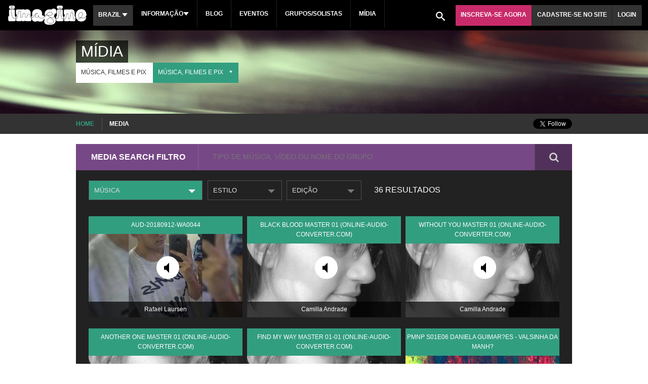

--- FILE ---
content_type: text/html; charset=UTF-8
request_url: http://br.imaginefestival.net/media/
body_size: 19755
content:
<!doctype html>
<!-- paulirish.com/2008/conditional-stylesheets-vs-css-hacks-answer-neither/ -->
<!--[if lt IE 7]> <html class="no-js ie6 oldie" lang="en"> <![endif]-->
<!--[if IE 7]>    <html class="no-js ie7 oldie" lang="en"> <![endif]-->
<!--[if IE 8]>    <html class="no-js ie8 oldie" lang="en"> <![endif]-->
<!--[if IE 9]>    <html class="no-js ie9" lang="en"> <![endif]-->
<!-- Consider adding an manifest.appcache: h5bp.com/d/Offline -->
<!--[if gt IE 9]><!--> <html class="no-js" lang="pt" itemscope itemtype="http://schema.org/Product"> <!--<![endif]-->
<head>
  <meta charset="utf-8">

  <!-- Use the .htaccess and remove these lines to avoid edge case issues.
       More info: h5bp.com/b/378 -->
  <meta http-equiv="X-UA-Compatible" content="IE=edge,chrome=1"><script type="text/javascript">(window.NREUM||(NREUM={})).init={ajax:{deny_list:["bam.nr-data.net"]},feature_flags:["soft_nav"]};(window.NREUM||(NREUM={})).loader_config={licenseKey:"3a9c00078e",applicationID:"5924028",browserID:"5924206"};;/*! For license information please see nr-loader-rum-1.308.0.min.js.LICENSE.txt */
(()=>{var e,t,r={163:(e,t,r)=>{"use strict";r.d(t,{j:()=>E});var n=r(384),i=r(1741);var a=r(2555);r(860).K7.genericEvents;const s="experimental.resources",o="register",c=e=>{if(!e||"string"!=typeof e)return!1;try{document.createDocumentFragment().querySelector(e)}catch{return!1}return!0};var d=r(2614),u=r(944),l=r(8122);const f="[data-nr-mask]",g=e=>(0,l.a)(e,(()=>{const e={feature_flags:[],experimental:{allow_registered_children:!1,resources:!1},mask_selector:"*",block_selector:"[data-nr-block]",mask_input_options:{color:!1,date:!1,"datetime-local":!1,email:!1,month:!1,number:!1,range:!1,search:!1,tel:!1,text:!1,time:!1,url:!1,week:!1,textarea:!1,select:!1,password:!0}};return{ajax:{deny_list:void 0,block_internal:!0,enabled:!0,autoStart:!0},api:{get allow_registered_children(){return e.feature_flags.includes(o)||e.experimental.allow_registered_children},set allow_registered_children(t){e.experimental.allow_registered_children=t},duplicate_registered_data:!1},browser_consent_mode:{enabled:!1},distributed_tracing:{enabled:void 0,exclude_newrelic_header:void 0,cors_use_newrelic_header:void 0,cors_use_tracecontext_headers:void 0,allowed_origins:void 0},get feature_flags(){return e.feature_flags},set feature_flags(t){e.feature_flags=t},generic_events:{enabled:!0,autoStart:!0},harvest:{interval:30},jserrors:{enabled:!0,autoStart:!0},logging:{enabled:!0,autoStart:!0},metrics:{enabled:!0,autoStart:!0},obfuscate:void 0,page_action:{enabled:!0},page_view_event:{enabled:!0,autoStart:!0},page_view_timing:{enabled:!0,autoStart:!0},performance:{capture_marks:!1,capture_measures:!1,capture_detail:!0,resources:{get enabled(){return e.feature_flags.includes(s)||e.experimental.resources},set enabled(t){e.experimental.resources=t},asset_types:[],first_party_domains:[],ignore_newrelic:!0}},privacy:{cookies_enabled:!0},proxy:{assets:void 0,beacon:void 0},session:{expiresMs:d.wk,inactiveMs:d.BB},session_replay:{autoStart:!0,enabled:!1,preload:!1,sampling_rate:10,error_sampling_rate:100,collect_fonts:!1,inline_images:!1,fix_stylesheets:!0,mask_all_inputs:!0,get mask_text_selector(){return e.mask_selector},set mask_text_selector(t){c(t)?e.mask_selector="".concat(t,",").concat(f):""===t||null===t?e.mask_selector=f:(0,u.R)(5,t)},get block_class(){return"nr-block"},get ignore_class(){return"nr-ignore"},get mask_text_class(){return"nr-mask"},get block_selector(){return e.block_selector},set block_selector(t){c(t)?e.block_selector+=",".concat(t):""!==t&&(0,u.R)(6,t)},get mask_input_options(){return e.mask_input_options},set mask_input_options(t){t&&"object"==typeof t?e.mask_input_options={...t,password:!0}:(0,u.R)(7,t)}},session_trace:{enabled:!0,autoStart:!0},soft_navigations:{enabled:!0,autoStart:!0},spa:{enabled:!0,autoStart:!0},ssl:void 0,user_actions:{enabled:!0,elementAttributes:["id","className","tagName","type"]}}})());var p=r(6154),m=r(9324);let h=0;const v={buildEnv:m.F3,distMethod:m.Xs,version:m.xv,originTime:p.WN},b={consented:!1},y={appMetadata:{},get consented(){return this.session?.state?.consent||b.consented},set consented(e){b.consented=e},customTransaction:void 0,denyList:void 0,disabled:!1,harvester:void 0,isolatedBacklog:!1,isRecording:!1,loaderType:void 0,maxBytes:3e4,obfuscator:void 0,onerror:void 0,ptid:void 0,releaseIds:{},session:void 0,timeKeeper:void 0,registeredEntities:[],jsAttributesMetadata:{bytes:0},get harvestCount(){return++h}},_=e=>{const t=(0,l.a)(e,y),r=Object.keys(v).reduce((e,t)=>(e[t]={value:v[t],writable:!1,configurable:!0,enumerable:!0},e),{});return Object.defineProperties(t,r)};var w=r(5701);const x=e=>{const t=e.startsWith("http");e+="/",r.p=t?e:"https://"+e};var R=r(7836),k=r(3241);const A={accountID:void 0,trustKey:void 0,agentID:void 0,licenseKey:void 0,applicationID:void 0,xpid:void 0},S=e=>(0,l.a)(e,A),T=new Set;function E(e,t={},r,s){let{init:o,info:c,loader_config:d,runtime:u={},exposed:l=!0}=t;if(!c){const e=(0,n.pV)();o=e.init,c=e.info,d=e.loader_config}e.init=g(o||{}),e.loader_config=S(d||{}),c.jsAttributes??={},p.bv&&(c.jsAttributes.isWorker=!0),e.info=(0,a.D)(c);const f=e.init,m=[c.beacon,c.errorBeacon];T.has(e.agentIdentifier)||(f.proxy.assets&&(x(f.proxy.assets),m.push(f.proxy.assets)),f.proxy.beacon&&m.push(f.proxy.beacon),e.beacons=[...m],function(e){const t=(0,n.pV)();Object.getOwnPropertyNames(i.W.prototype).forEach(r=>{const n=i.W.prototype[r];if("function"!=typeof n||"constructor"===n)return;let a=t[r];e[r]&&!1!==e.exposed&&"micro-agent"!==e.runtime?.loaderType&&(t[r]=(...t)=>{const n=e[r](...t);return a?a(...t):n})})}(e),(0,n.US)("activatedFeatures",w.B)),u.denyList=[...f.ajax.deny_list||[],...f.ajax.block_internal?m:[]],u.ptid=e.agentIdentifier,u.loaderType=r,e.runtime=_(u),T.has(e.agentIdentifier)||(e.ee=R.ee.get(e.agentIdentifier),e.exposed=l,(0,k.W)({agentIdentifier:e.agentIdentifier,drained:!!w.B?.[e.agentIdentifier],type:"lifecycle",name:"initialize",feature:void 0,data:e.config})),T.add(e.agentIdentifier)}},384:(e,t,r)=>{"use strict";r.d(t,{NT:()=>s,US:()=>u,Zm:()=>o,bQ:()=>d,dV:()=>c,pV:()=>l});var n=r(6154),i=r(1863),a=r(1910);const s={beacon:"bam.nr-data.net",errorBeacon:"bam.nr-data.net"};function o(){return n.gm.NREUM||(n.gm.NREUM={}),void 0===n.gm.newrelic&&(n.gm.newrelic=n.gm.NREUM),n.gm.NREUM}function c(){let e=o();return e.o||(e.o={ST:n.gm.setTimeout,SI:n.gm.setImmediate||n.gm.setInterval,CT:n.gm.clearTimeout,XHR:n.gm.XMLHttpRequest,REQ:n.gm.Request,EV:n.gm.Event,PR:n.gm.Promise,MO:n.gm.MutationObserver,FETCH:n.gm.fetch,WS:n.gm.WebSocket},(0,a.i)(...Object.values(e.o))),e}function d(e,t){let r=o();r.initializedAgents??={},t.initializedAt={ms:(0,i.t)(),date:new Date},r.initializedAgents[e]=t}function u(e,t){o()[e]=t}function l(){return function(){let e=o();const t=e.info||{};e.info={beacon:s.beacon,errorBeacon:s.errorBeacon,...t}}(),function(){let e=o();const t=e.init||{};e.init={...t}}(),c(),function(){let e=o();const t=e.loader_config||{};e.loader_config={...t}}(),o()}},782:(e,t,r)=>{"use strict";r.d(t,{T:()=>n});const n=r(860).K7.pageViewTiming},860:(e,t,r)=>{"use strict";r.d(t,{$J:()=>u,K7:()=>c,P3:()=>d,XX:()=>i,Yy:()=>o,df:()=>a,qY:()=>n,v4:()=>s});const n="events",i="jserrors",a="browser/blobs",s="rum",o="browser/logs",c={ajax:"ajax",genericEvents:"generic_events",jserrors:i,logging:"logging",metrics:"metrics",pageAction:"page_action",pageViewEvent:"page_view_event",pageViewTiming:"page_view_timing",sessionReplay:"session_replay",sessionTrace:"session_trace",softNav:"soft_navigations",spa:"spa"},d={[c.pageViewEvent]:1,[c.pageViewTiming]:2,[c.metrics]:3,[c.jserrors]:4,[c.spa]:5,[c.ajax]:6,[c.sessionTrace]:7,[c.softNav]:8,[c.sessionReplay]:9,[c.logging]:10,[c.genericEvents]:11},u={[c.pageViewEvent]:s,[c.pageViewTiming]:n,[c.ajax]:n,[c.spa]:n,[c.softNav]:n,[c.metrics]:i,[c.jserrors]:i,[c.sessionTrace]:a,[c.sessionReplay]:a,[c.logging]:o,[c.genericEvents]:"ins"}},944:(e,t,r)=>{"use strict";r.d(t,{R:()=>i});var n=r(3241);function i(e,t){"function"==typeof console.debug&&(console.debug("New Relic Warning: https://github.com/newrelic/newrelic-browser-agent/blob/main/docs/warning-codes.md#".concat(e),t),(0,n.W)({agentIdentifier:null,drained:null,type:"data",name:"warn",feature:"warn",data:{code:e,secondary:t}}))}},1687:(e,t,r)=>{"use strict";r.d(t,{Ak:()=>d,Ze:()=>f,x3:()=>u});var n=r(3241),i=r(7836),a=r(3606),s=r(860),o=r(2646);const c={};function d(e,t){const r={staged:!1,priority:s.P3[t]||0};l(e),c[e].get(t)||c[e].set(t,r)}function u(e,t){e&&c[e]&&(c[e].get(t)&&c[e].delete(t),p(e,t,!1),c[e].size&&g(e))}function l(e){if(!e)throw new Error("agentIdentifier required");c[e]||(c[e]=new Map)}function f(e="",t="feature",r=!1){if(l(e),!e||!c[e].get(t)||r)return p(e,t);c[e].get(t).staged=!0,g(e)}function g(e){const t=Array.from(c[e]);t.every(([e,t])=>t.staged)&&(t.sort((e,t)=>e[1].priority-t[1].priority),t.forEach(([t])=>{c[e].delete(t),p(e,t)}))}function p(e,t,r=!0){const s=e?i.ee.get(e):i.ee,c=a.i.handlers;if(!s.aborted&&s.backlog&&c){if((0,n.W)({agentIdentifier:e,type:"lifecycle",name:"drain",feature:t}),r){const e=s.backlog[t],r=c[t];if(r){for(let t=0;e&&t<e.length;++t)m(e[t],r);Object.entries(r).forEach(([e,t])=>{Object.values(t||{}).forEach(t=>{t[0]?.on&&t[0]?.context()instanceof o.y&&t[0].on(e,t[1])})})}}s.isolatedBacklog||delete c[t],s.backlog[t]=null,s.emit("drain-"+t,[])}}function m(e,t){var r=e[1];Object.values(t[r]||{}).forEach(t=>{var r=e[0];if(t[0]===r){var n=t[1],i=e[3],a=e[2];n.apply(i,a)}})}},1738:(e,t,r)=>{"use strict";r.d(t,{U:()=>g,Y:()=>f});var n=r(3241),i=r(9908),a=r(1863),s=r(944),o=r(5701),c=r(3969),d=r(8362),u=r(860),l=r(4261);function f(e,t,r,a){const f=a||r;!f||f[e]&&f[e]!==d.d.prototype[e]||(f[e]=function(){(0,i.p)(c.xV,["API/"+e+"/called"],void 0,u.K7.metrics,r.ee),(0,n.W)({agentIdentifier:r.agentIdentifier,drained:!!o.B?.[r.agentIdentifier],type:"data",name:"api",feature:l.Pl+e,data:{}});try{return t.apply(this,arguments)}catch(e){(0,s.R)(23,e)}})}function g(e,t,r,n,s){const o=e.info;null===r?delete o.jsAttributes[t]:o.jsAttributes[t]=r,(s||null===r)&&(0,i.p)(l.Pl+n,[(0,a.t)(),t,r],void 0,"session",e.ee)}},1741:(e,t,r)=>{"use strict";r.d(t,{W:()=>a});var n=r(944),i=r(4261);class a{#e(e,...t){if(this[e]!==a.prototype[e])return this[e](...t);(0,n.R)(35,e)}addPageAction(e,t){return this.#e(i.hG,e,t)}register(e){return this.#e(i.eY,e)}recordCustomEvent(e,t){return this.#e(i.fF,e,t)}setPageViewName(e,t){return this.#e(i.Fw,e,t)}setCustomAttribute(e,t,r){return this.#e(i.cD,e,t,r)}noticeError(e,t){return this.#e(i.o5,e,t)}setUserId(e,t=!1){return this.#e(i.Dl,e,t)}setApplicationVersion(e){return this.#e(i.nb,e)}setErrorHandler(e){return this.#e(i.bt,e)}addRelease(e,t){return this.#e(i.k6,e,t)}log(e,t){return this.#e(i.$9,e,t)}start(){return this.#e(i.d3)}finished(e){return this.#e(i.BL,e)}recordReplay(){return this.#e(i.CH)}pauseReplay(){return this.#e(i.Tb)}addToTrace(e){return this.#e(i.U2,e)}setCurrentRouteName(e){return this.#e(i.PA,e)}interaction(e){return this.#e(i.dT,e)}wrapLogger(e,t,r){return this.#e(i.Wb,e,t,r)}measure(e,t){return this.#e(i.V1,e,t)}consent(e){return this.#e(i.Pv,e)}}},1863:(e,t,r)=>{"use strict";function n(){return Math.floor(performance.now())}r.d(t,{t:()=>n})},1910:(e,t,r)=>{"use strict";r.d(t,{i:()=>a});var n=r(944);const i=new Map;function a(...e){return e.every(e=>{if(i.has(e))return i.get(e);const t="function"==typeof e?e.toString():"",r=t.includes("[native code]"),a=t.includes("nrWrapper");return r||a||(0,n.R)(64,e?.name||t),i.set(e,r),r})}},2555:(e,t,r)=>{"use strict";r.d(t,{D:()=>o,f:()=>s});var n=r(384),i=r(8122);const a={beacon:n.NT.beacon,errorBeacon:n.NT.errorBeacon,licenseKey:void 0,applicationID:void 0,sa:void 0,queueTime:void 0,applicationTime:void 0,ttGuid:void 0,user:void 0,account:void 0,product:void 0,extra:void 0,jsAttributes:{},userAttributes:void 0,atts:void 0,transactionName:void 0,tNamePlain:void 0};function s(e){try{return!!e.licenseKey&&!!e.errorBeacon&&!!e.applicationID}catch(e){return!1}}const o=e=>(0,i.a)(e,a)},2614:(e,t,r)=>{"use strict";r.d(t,{BB:()=>s,H3:()=>n,g:()=>d,iL:()=>c,tS:()=>o,uh:()=>i,wk:()=>a});const n="NRBA",i="SESSION",a=144e5,s=18e5,o={STARTED:"session-started",PAUSE:"session-pause",RESET:"session-reset",RESUME:"session-resume",UPDATE:"session-update"},c={SAME_TAB:"same-tab",CROSS_TAB:"cross-tab"},d={OFF:0,FULL:1,ERROR:2}},2646:(e,t,r)=>{"use strict";r.d(t,{y:()=>n});class n{constructor(e){this.contextId=e}}},2843:(e,t,r)=>{"use strict";r.d(t,{G:()=>a,u:()=>i});var n=r(3878);function i(e,t=!1,r,i){(0,n.DD)("visibilitychange",function(){if(t)return void("hidden"===document.visibilityState&&e());e(document.visibilityState)},r,i)}function a(e,t,r){(0,n.sp)("pagehide",e,t,r)}},3241:(e,t,r)=>{"use strict";r.d(t,{W:()=>a});var n=r(6154);const i="newrelic";function a(e={}){try{n.gm.dispatchEvent(new CustomEvent(i,{detail:e}))}catch(e){}}},3606:(e,t,r)=>{"use strict";r.d(t,{i:()=>a});var n=r(9908);a.on=s;var i=a.handlers={};function a(e,t,r,a){s(a||n.d,i,e,t,r)}function s(e,t,r,i,a){a||(a="feature"),e||(e=n.d);var s=t[a]=t[a]||{};(s[r]=s[r]||[]).push([e,i])}},3878:(e,t,r)=>{"use strict";function n(e,t){return{capture:e,passive:!1,signal:t}}function i(e,t,r=!1,i){window.addEventListener(e,t,n(r,i))}function a(e,t,r=!1,i){document.addEventListener(e,t,n(r,i))}r.d(t,{DD:()=>a,jT:()=>n,sp:()=>i})},3969:(e,t,r)=>{"use strict";r.d(t,{TZ:()=>n,XG:()=>o,rs:()=>i,xV:()=>s,z_:()=>a});const n=r(860).K7.metrics,i="sm",a="cm",s="storeSupportabilityMetrics",o="storeEventMetrics"},4234:(e,t,r)=>{"use strict";r.d(t,{W:()=>a});var n=r(7836),i=r(1687);class a{constructor(e,t){this.agentIdentifier=e,this.ee=n.ee.get(e),this.featureName=t,this.blocked=!1}deregisterDrain(){(0,i.x3)(this.agentIdentifier,this.featureName)}}},4261:(e,t,r)=>{"use strict";r.d(t,{$9:()=>d,BL:()=>o,CH:()=>g,Dl:()=>_,Fw:()=>y,PA:()=>h,Pl:()=>n,Pv:()=>k,Tb:()=>l,U2:()=>a,V1:()=>R,Wb:()=>x,bt:()=>b,cD:()=>v,d3:()=>w,dT:()=>c,eY:()=>p,fF:()=>f,hG:()=>i,k6:()=>s,nb:()=>m,o5:()=>u});const n="api-",i="addPageAction",a="addToTrace",s="addRelease",o="finished",c="interaction",d="log",u="noticeError",l="pauseReplay",f="recordCustomEvent",g="recordReplay",p="register",m="setApplicationVersion",h="setCurrentRouteName",v="setCustomAttribute",b="setErrorHandler",y="setPageViewName",_="setUserId",w="start",x="wrapLogger",R="measure",k="consent"},5289:(e,t,r)=>{"use strict";r.d(t,{GG:()=>s,Qr:()=>c,sB:()=>o});var n=r(3878),i=r(6389);function a(){return"undefined"==typeof document||"complete"===document.readyState}function s(e,t){if(a())return e();const r=(0,i.J)(e),s=setInterval(()=>{a()&&(clearInterval(s),r())},500);(0,n.sp)("load",r,t)}function o(e){if(a())return e();(0,n.DD)("DOMContentLoaded",e)}function c(e){if(a())return e();(0,n.sp)("popstate",e)}},5607:(e,t,r)=>{"use strict";r.d(t,{W:()=>n});const n=(0,r(9566).bz)()},5701:(e,t,r)=>{"use strict";r.d(t,{B:()=>a,t:()=>s});var n=r(3241);const i=new Set,a={};function s(e,t){const r=t.agentIdentifier;a[r]??={},e&&"object"==typeof e&&(i.has(r)||(t.ee.emit("rumresp",[e]),a[r]=e,i.add(r),(0,n.W)({agentIdentifier:r,loaded:!0,drained:!0,type:"lifecycle",name:"load",feature:void 0,data:e})))}},6154:(e,t,r)=>{"use strict";r.d(t,{OF:()=>c,RI:()=>i,WN:()=>u,bv:()=>a,eN:()=>l,gm:()=>s,mw:()=>o,sb:()=>d});var n=r(1863);const i="undefined"!=typeof window&&!!window.document,a="undefined"!=typeof WorkerGlobalScope&&("undefined"!=typeof self&&self instanceof WorkerGlobalScope&&self.navigator instanceof WorkerNavigator||"undefined"!=typeof globalThis&&globalThis instanceof WorkerGlobalScope&&globalThis.navigator instanceof WorkerNavigator),s=i?window:"undefined"!=typeof WorkerGlobalScope&&("undefined"!=typeof self&&self instanceof WorkerGlobalScope&&self||"undefined"!=typeof globalThis&&globalThis instanceof WorkerGlobalScope&&globalThis),o=Boolean("hidden"===s?.document?.visibilityState),c=/iPad|iPhone|iPod/.test(s.navigator?.userAgent),d=c&&"undefined"==typeof SharedWorker,u=((()=>{const e=s.navigator?.userAgent?.match(/Firefox[/\s](\d+\.\d+)/);Array.isArray(e)&&e.length>=2&&e[1]})(),Date.now()-(0,n.t)()),l=()=>"undefined"!=typeof PerformanceNavigationTiming&&s?.performance?.getEntriesByType("navigation")?.[0]?.responseStart},6389:(e,t,r)=>{"use strict";function n(e,t=500,r={}){const n=r?.leading||!1;let i;return(...r)=>{n&&void 0===i&&(e.apply(this,r),i=setTimeout(()=>{i=clearTimeout(i)},t)),n||(clearTimeout(i),i=setTimeout(()=>{e.apply(this,r)},t))}}function i(e){let t=!1;return(...r)=>{t||(t=!0,e.apply(this,r))}}r.d(t,{J:()=>i,s:()=>n})},6630:(e,t,r)=>{"use strict";r.d(t,{T:()=>n});const n=r(860).K7.pageViewEvent},7699:(e,t,r)=>{"use strict";r.d(t,{It:()=>a,KC:()=>o,No:()=>i,qh:()=>s});var n=r(860);const i=16e3,a=1e6,s="SESSION_ERROR",o={[n.K7.logging]:!0,[n.K7.genericEvents]:!1,[n.K7.jserrors]:!1,[n.K7.ajax]:!1}},7836:(e,t,r)=>{"use strict";r.d(t,{P:()=>o,ee:()=>c});var n=r(384),i=r(8990),a=r(2646),s=r(5607);const o="nr@context:".concat(s.W),c=function e(t,r){var n={},s={},u={},l=!1;try{l=16===r.length&&d.initializedAgents?.[r]?.runtime.isolatedBacklog}catch(e){}var f={on:p,addEventListener:p,removeEventListener:function(e,t){var r=n[e];if(!r)return;for(var i=0;i<r.length;i++)r[i]===t&&r.splice(i,1)},emit:function(e,r,n,i,a){!1!==a&&(a=!0);if(c.aborted&&!i)return;t&&a&&t.emit(e,r,n);var o=g(n);m(e).forEach(e=>{e.apply(o,r)});var d=v()[s[e]];d&&d.push([f,e,r,o]);return o},get:h,listeners:m,context:g,buffer:function(e,t){const r=v();if(t=t||"feature",f.aborted)return;Object.entries(e||{}).forEach(([e,n])=>{s[n]=t,t in r||(r[t]=[])})},abort:function(){f._aborted=!0,Object.keys(f.backlog).forEach(e=>{delete f.backlog[e]})},isBuffering:function(e){return!!v()[s[e]]},debugId:r,backlog:l?{}:t&&"object"==typeof t.backlog?t.backlog:{},isolatedBacklog:l};return Object.defineProperty(f,"aborted",{get:()=>{let e=f._aborted||!1;return e||(t&&(e=t.aborted),e)}}),f;function g(e){return e&&e instanceof a.y?e:e?(0,i.I)(e,o,()=>new a.y(o)):new a.y(o)}function p(e,t){n[e]=m(e).concat(t)}function m(e){return n[e]||[]}function h(t){return u[t]=u[t]||e(f,t)}function v(){return f.backlog}}(void 0,"globalEE"),d=(0,n.Zm)();d.ee||(d.ee=c)},8122:(e,t,r)=>{"use strict";r.d(t,{a:()=>i});var n=r(944);function i(e,t){try{if(!e||"object"!=typeof e)return(0,n.R)(3);if(!t||"object"!=typeof t)return(0,n.R)(4);const r=Object.create(Object.getPrototypeOf(t),Object.getOwnPropertyDescriptors(t)),a=0===Object.keys(r).length?e:r;for(let s in a)if(void 0!==e[s])try{if(null===e[s]){r[s]=null;continue}Array.isArray(e[s])&&Array.isArray(t[s])?r[s]=Array.from(new Set([...e[s],...t[s]])):"object"==typeof e[s]&&"object"==typeof t[s]?r[s]=i(e[s],t[s]):r[s]=e[s]}catch(e){r[s]||(0,n.R)(1,e)}return r}catch(e){(0,n.R)(2,e)}}},8362:(e,t,r)=>{"use strict";r.d(t,{d:()=>a});var n=r(9566),i=r(1741);class a extends i.W{agentIdentifier=(0,n.LA)(16)}},8374:(e,t,r)=>{r.nc=(()=>{try{return document?.currentScript?.nonce}catch(e){}return""})()},8990:(e,t,r)=>{"use strict";r.d(t,{I:()=>i});var n=Object.prototype.hasOwnProperty;function i(e,t,r){if(n.call(e,t))return e[t];var i=r();if(Object.defineProperty&&Object.keys)try{return Object.defineProperty(e,t,{value:i,writable:!0,enumerable:!1}),i}catch(e){}return e[t]=i,i}},9324:(e,t,r)=>{"use strict";r.d(t,{F3:()=>i,Xs:()=>a,xv:()=>n});const n="1.308.0",i="PROD",a="CDN"},9566:(e,t,r)=>{"use strict";r.d(t,{LA:()=>o,bz:()=>s});var n=r(6154);const i="xxxxxxxx-xxxx-4xxx-yxxx-xxxxxxxxxxxx";function a(e,t){return e?15&e[t]:16*Math.random()|0}function s(){const e=n.gm?.crypto||n.gm?.msCrypto;let t,r=0;return e&&e.getRandomValues&&(t=e.getRandomValues(new Uint8Array(30))),i.split("").map(e=>"x"===e?a(t,r++).toString(16):"y"===e?(3&a()|8).toString(16):e).join("")}function o(e){const t=n.gm?.crypto||n.gm?.msCrypto;let r,i=0;t&&t.getRandomValues&&(r=t.getRandomValues(new Uint8Array(e)));const s=[];for(var o=0;o<e;o++)s.push(a(r,i++).toString(16));return s.join("")}},9908:(e,t,r)=>{"use strict";r.d(t,{d:()=>n,p:()=>i});var n=r(7836).ee.get("handle");function i(e,t,r,i,a){a?(a.buffer([e],i),a.emit(e,t,r)):(n.buffer([e],i),n.emit(e,t,r))}}},n={};function i(e){var t=n[e];if(void 0!==t)return t.exports;var a=n[e]={exports:{}};return r[e](a,a.exports,i),a.exports}i.m=r,i.d=(e,t)=>{for(var r in t)i.o(t,r)&&!i.o(e,r)&&Object.defineProperty(e,r,{enumerable:!0,get:t[r]})},i.f={},i.e=e=>Promise.all(Object.keys(i.f).reduce((t,r)=>(i.f[r](e,t),t),[])),i.u=e=>"nr-rum-1.308.0.min.js",i.o=(e,t)=>Object.prototype.hasOwnProperty.call(e,t),e={},t="NRBA-1.308.0.PROD:",i.l=(r,n,a,s)=>{if(e[r])e[r].push(n);else{var o,c;if(void 0!==a)for(var d=document.getElementsByTagName("script"),u=0;u<d.length;u++){var l=d[u];if(l.getAttribute("src")==r||l.getAttribute("data-webpack")==t+a){o=l;break}}if(!o){c=!0;var f={296:"sha512-+MIMDsOcckGXa1EdWHqFNv7P+JUkd5kQwCBr3KE6uCvnsBNUrdSt4a/3/L4j4TxtnaMNjHpza2/erNQbpacJQA=="};(o=document.createElement("script")).charset="utf-8",i.nc&&o.setAttribute("nonce",i.nc),o.setAttribute("data-webpack",t+a),o.src=r,0!==o.src.indexOf(window.location.origin+"/")&&(o.crossOrigin="anonymous"),f[s]&&(o.integrity=f[s])}e[r]=[n];var g=(t,n)=>{o.onerror=o.onload=null,clearTimeout(p);var i=e[r];if(delete e[r],o.parentNode&&o.parentNode.removeChild(o),i&&i.forEach(e=>e(n)),t)return t(n)},p=setTimeout(g.bind(null,void 0,{type:"timeout",target:o}),12e4);o.onerror=g.bind(null,o.onerror),o.onload=g.bind(null,o.onload),c&&document.head.appendChild(o)}},i.r=e=>{"undefined"!=typeof Symbol&&Symbol.toStringTag&&Object.defineProperty(e,Symbol.toStringTag,{value:"Module"}),Object.defineProperty(e,"__esModule",{value:!0})},i.p="https://js-agent.newrelic.com/",(()=>{var e={374:0,840:0};i.f.j=(t,r)=>{var n=i.o(e,t)?e[t]:void 0;if(0!==n)if(n)r.push(n[2]);else{var a=new Promise((r,i)=>n=e[t]=[r,i]);r.push(n[2]=a);var s=i.p+i.u(t),o=new Error;i.l(s,r=>{if(i.o(e,t)&&(0!==(n=e[t])&&(e[t]=void 0),n)){var a=r&&("load"===r.type?"missing":r.type),s=r&&r.target&&r.target.src;o.message="Loading chunk "+t+" failed: ("+a+": "+s+")",o.name="ChunkLoadError",o.type=a,o.request=s,n[1](o)}},"chunk-"+t,t)}};var t=(t,r)=>{var n,a,[s,o,c]=r,d=0;if(s.some(t=>0!==e[t])){for(n in o)i.o(o,n)&&(i.m[n]=o[n]);if(c)c(i)}for(t&&t(r);d<s.length;d++)a=s[d],i.o(e,a)&&e[a]&&e[a][0](),e[a]=0},r=self["webpackChunk:NRBA-1.308.0.PROD"]=self["webpackChunk:NRBA-1.308.0.PROD"]||[];r.forEach(t.bind(null,0)),r.push=t.bind(null,r.push.bind(r))})(),(()=>{"use strict";i(8374);var e=i(8362),t=i(860);const r=Object.values(t.K7);var n=i(163);var a=i(9908),s=i(1863),o=i(4261),c=i(1738);var d=i(1687),u=i(4234),l=i(5289),f=i(6154),g=i(944),p=i(384);const m=e=>f.RI&&!0===e?.privacy.cookies_enabled;function h(e){return!!(0,p.dV)().o.MO&&m(e)&&!0===e?.session_trace.enabled}var v=i(6389),b=i(7699);class y extends u.W{constructor(e,t){super(e.agentIdentifier,t),this.agentRef=e,this.abortHandler=void 0,this.featAggregate=void 0,this.loadedSuccessfully=void 0,this.onAggregateImported=new Promise(e=>{this.loadedSuccessfully=e}),this.deferred=Promise.resolve(),!1===e.init[this.featureName].autoStart?this.deferred=new Promise((t,r)=>{this.ee.on("manual-start-all",(0,v.J)(()=>{(0,d.Ak)(e.agentIdentifier,this.featureName),t()}))}):(0,d.Ak)(e.agentIdentifier,t)}importAggregator(e,t,r={}){if(this.featAggregate)return;const n=async()=>{let n;await this.deferred;try{if(m(e.init)){const{setupAgentSession:t}=await i.e(296).then(i.bind(i,3305));n=t(e)}}catch(e){(0,g.R)(20,e),this.ee.emit("internal-error",[e]),(0,a.p)(b.qh,[e],void 0,this.featureName,this.ee)}try{if(!this.#t(this.featureName,n,e.init))return(0,d.Ze)(this.agentIdentifier,this.featureName),void this.loadedSuccessfully(!1);const{Aggregate:i}=await t();this.featAggregate=new i(e,r),e.runtime.harvester.initializedAggregates.push(this.featAggregate),this.loadedSuccessfully(!0)}catch(e){(0,g.R)(34,e),this.abortHandler?.(),(0,d.Ze)(this.agentIdentifier,this.featureName,!0),this.loadedSuccessfully(!1),this.ee&&this.ee.abort()}};f.RI?(0,l.GG)(()=>n(),!0):n()}#t(e,r,n){if(this.blocked)return!1;switch(e){case t.K7.sessionReplay:return h(n)&&!!r;case t.K7.sessionTrace:return!!r;default:return!0}}}var _=i(6630),w=i(2614),x=i(3241);class R extends y{static featureName=_.T;constructor(e){var t;super(e,_.T),this.setupInspectionEvents(e.agentIdentifier),t=e,(0,c.Y)(o.Fw,function(e,r){"string"==typeof e&&("/"!==e.charAt(0)&&(e="/"+e),t.runtime.customTransaction=(r||"http://custom.transaction")+e,(0,a.p)(o.Pl+o.Fw,[(0,s.t)()],void 0,void 0,t.ee))},t),this.importAggregator(e,()=>i.e(296).then(i.bind(i,3943)))}setupInspectionEvents(e){const t=(t,r)=>{t&&(0,x.W)({agentIdentifier:e,timeStamp:t.timeStamp,loaded:"complete"===t.target.readyState,type:"window",name:r,data:t.target.location+""})};(0,l.sB)(e=>{t(e,"DOMContentLoaded")}),(0,l.GG)(e=>{t(e,"load")}),(0,l.Qr)(e=>{t(e,"navigate")}),this.ee.on(w.tS.UPDATE,(t,r)=>{(0,x.W)({agentIdentifier:e,type:"lifecycle",name:"session",data:r})})}}class k extends e.d{constructor(e){var t;(super(),f.gm)?(this.features={},(0,p.bQ)(this.agentIdentifier,this),this.desiredFeatures=new Set(e.features||[]),this.desiredFeatures.add(R),(0,n.j)(this,e,e.loaderType||"agent"),t=this,(0,c.Y)(o.cD,function(e,r,n=!1){if("string"==typeof e){if(["string","number","boolean"].includes(typeof r)||null===r)return(0,c.U)(t,e,r,o.cD,n);(0,g.R)(40,typeof r)}else(0,g.R)(39,typeof e)},t),function(e){(0,c.Y)(o.Dl,function(t,r=!1){if("string"!=typeof t&&null!==t)return void(0,g.R)(41,typeof t);const n=e.info.jsAttributes["enduser.id"];r&&null!=n&&n!==t?(0,a.p)(o.Pl+"setUserIdAndResetSession",[t],void 0,"session",e.ee):(0,c.U)(e,"enduser.id",t,o.Dl,!0)},e)}(this),function(e){(0,c.Y)(o.nb,function(t){if("string"==typeof t||null===t)return(0,c.U)(e,"application.version",t,o.nb,!1);(0,g.R)(42,typeof t)},e)}(this),function(e){(0,c.Y)(o.d3,function(){e.ee.emit("manual-start-all")},e)}(this),function(e){(0,c.Y)(o.Pv,function(t=!0){if("boolean"==typeof t){if((0,a.p)(o.Pl+o.Pv,[t],void 0,"session",e.ee),e.runtime.consented=t,t){const t=e.features.page_view_event;t.onAggregateImported.then(e=>{const r=t.featAggregate;e&&!r.sentRum&&r.sendRum()})}}else(0,g.R)(65,typeof t)},e)}(this),this.run()):(0,g.R)(21)}get config(){return{info:this.info,init:this.init,loader_config:this.loader_config,runtime:this.runtime}}get api(){return this}run(){try{const e=function(e){const t={};return r.forEach(r=>{t[r]=!!e[r]?.enabled}),t}(this.init),n=[...this.desiredFeatures];n.sort((e,r)=>t.P3[e.featureName]-t.P3[r.featureName]),n.forEach(r=>{if(!e[r.featureName]&&r.featureName!==t.K7.pageViewEvent)return;if(r.featureName===t.K7.spa)return void(0,g.R)(67);const n=function(e){switch(e){case t.K7.ajax:return[t.K7.jserrors];case t.K7.sessionTrace:return[t.K7.ajax,t.K7.pageViewEvent];case t.K7.sessionReplay:return[t.K7.sessionTrace];case t.K7.pageViewTiming:return[t.K7.pageViewEvent];default:return[]}}(r.featureName).filter(e=>!(e in this.features));n.length>0&&(0,g.R)(36,{targetFeature:r.featureName,missingDependencies:n}),this.features[r.featureName]=new r(this)})}catch(e){(0,g.R)(22,e);for(const e in this.features)this.features[e].abortHandler?.();const t=(0,p.Zm)();delete t.initializedAgents[this.agentIdentifier]?.features,delete this.sharedAggregator;return t.ee.get(this.agentIdentifier).abort(),!1}}}var A=i(2843),S=i(782);class T extends y{static featureName=S.T;constructor(e){super(e,S.T),f.RI&&((0,A.u)(()=>(0,a.p)("docHidden",[(0,s.t)()],void 0,S.T,this.ee),!0),(0,A.G)(()=>(0,a.p)("winPagehide",[(0,s.t)()],void 0,S.T,this.ee)),this.importAggregator(e,()=>i.e(296).then(i.bind(i,2117))))}}var E=i(3969);class I extends y{static featureName=E.TZ;constructor(e){super(e,E.TZ),f.RI&&document.addEventListener("securitypolicyviolation",e=>{(0,a.p)(E.xV,["Generic/CSPViolation/Detected"],void 0,this.featureName,this.ee)}),this.importAggregator(e,()=>i.e(296).then(i.bind(i,9623)))}}new k({features:[R,T,I],loaderType:"lite"})})()})();</script>

  <title>Imagine</title>
  <meta name="description" content="" />
  <meta name="keywords" content="" />
  <meta name="author" content="humans.txt">

  <link rel="shortcut icon" href="/assets/img/favicon.png" type="image/x-icon" />

  <!-- Facebook Metadata /-->
  <meta property="fb:page_id" content="" />
  <meta property="og:image" content="" />
  <meta property="og:description" content=""/>
  <meta property="og:title" content=""/>

  <!-- Google+ Metadata /-->
  <meta itemprop="name" content="">
  <meta itemprop="description" content="">
  <meta itemprop="image" content="">

  <meta name="viewport" content="width=device-width, initial-scale=1.0, maximum-scale=1">

  <link rel="stylesheet" href="/assets/css/style.css">

  <script src="/assets/js/libs/modernizr-2.6.2.min.js"></script>

  <script>
  var oldieCheck = Boolean(document.getElementsByTagName('html')[0].className.match(/\soldie\s/g));
  if(!oldieCheck) {
  document.write('<script src="//ajax.googleapis.com/ajax/libs/jquery/1.7.2/jquery.min.js"><\/script>');
  } else {
  document.write('<script src="//ajax.googleapis.com/ajax/libs/jquery/1.10.1/jquery.min.js"><\/script>');
  }
  </script>
  <script>
  if(!window.jQuery) {
  if(!oldieCheck) {
    document.write('<script src="/assets/js/libs/jquery-1.7.2.js"><\/script>');
  } else {
    document.write('<script src="/assets/js/libs/jquery-1.7.2.js"><\/script>');
  }
  }
  </script>

</head>

<body>

  <div id="fb-root"></div>
<script>(function(d, s, id) {
  var js, fjs = d.getElementsByTagName(s)[0];
  if (d.getElementById(id)) return;
  js = d.createElement(s); js.id = id;
  js.src = "//connect.facebook.net/en_US/all.js#xfbml=1&appId=513687478688644";
  fjs.parentNode.insertBefore(js, fjs);
}(document, 'script', 'facebook-jssdk'));</script>


<script>!function(d,s,id){var js,fjs=d.getElementsByTagName(s)[0],p=/^http:/.test(d.location)?'http':'https';if(!d.getElementById(id)){js=d.createElement(s);js.id=id;js.src=p+'://platform.twitter.com/widgets.js';fjs.parentNode.insertBefore(js,fjs);}}(document, 'script', 'twitter-wjs');</script>

  <div class="colgrid twelve">

        <div class="navbar">
        <h1 class="four columns logo">
          <a href="/">
            <img src="/assets/img/imagine_mainlogo.png" gumby-retina />
          </a>
        </h1>
        <ul class="nav-left withbutton">
          <li>
        <div class="medium second btn"><a href="#">Brazil <img src="/assets/img/white-arrow-down.png" /></a></div>
            <div class="dropdown">
              <ul>
                
                <li><a href="http://imaginefestival.net">International</a></li>
                
                
                <li><a href="http://be.imaginefestival.net">Belgium</a></li>
                
                
                
                <li><a href="http://fr.imaginefestival.net">France</a></li>
                
                
                <li><a href="http://spain.imaginefestival.net">Spain</a></li>
                
                
                <li><a href="http://ro.imaginefestival.net">Romania</a></li>
                
                
                <li><a href="http://hr.imaginefestival.net">Croatia</a></li>
                
                
                <li><a href="http://no.imaginefestival.net">Norway</a></li>
                

              </ul>
            </div>
          </li>
        </ul>
        <div id="nav1">
          <a class="toggle" gumby-trigger="#nav1 > ul" href="#"><i class="icon-menu"></i></a>
          <ul class="nav-left mainnav">
            <li><a href="#">Informação<img src="/assets/img/white-arrow-down.png" /></a>
              <div class="dropdown">
                <ul>
                  
                  <li><a href="http://br.imaginefestival.net/info/regulamento">Regulamento</a></li>
                  
                  <li><a href="http://br.imaginefestival.net/info/sobre-imagine">Sobre Imagine</a></li>
                  
                  <li><a href="http://br.imaginefestival.net/info/faq/">FAQ</a></li>
                  <li><a href="http://br.imaginefestival.net/info/contact/">Contato</a></li>
                </ul>
              </div>
            </li>
            <li><a href="http://br.imaginefestival.net/blog/">Blog</a></li>
            <li><a href="http://br.imaginefestival.net/events/ ">Eventos</a></li>
            <li><a href="http://br.imaginefestival.net/bands/">Grupos/Solistas</a></li>
            <li><a href="http://br.imaginefestival.net/media/">Mídia</a></li>
            
          </ul>
        </div>

        <div id="nav2">
          <a class="toggle" gumby-trigger="#nav2 > ul" href="#"><i class="icon-user"></i></a>

          <ul class="nav-right withbutton accountnav">
<!--
            <li>
              <a href="#">EN <img src="/assets/img/white-arrow-down.png" /></a>
              <div class="dropdown">
          
                <ul>
                  <li><a href="http://br.imaginefestival.net/index.php?ACT=97&amp;lang=en">English</a></li><li><a href="http://br.imaginefestival.net/index.php?ACT=97&amp;lang=pt" class="active">Portuguese</a></li><li><a href="http://br.imaginefestival.net/index.php?ACT=97&amp;lang=hr">Croatian</a></li>
                </ul>
          
              </div>
            </li>
-->
            <li class="search field">
              <div id="sb-search" class="sb-search">
                 <form id="search-form" method="post" action="http://br.imaginefestival.net/"  >
<div class='hiddenFields'>
<input type="hidden" name="params" value="eyJyZXN1bHRfcGFnZSI6Ilwvc2VhcmNoIn0" />
<input type="hidden" name="ACT" value="79" />
<input type="hidden" name="site_id" value="7" />
<input type="hidden" name="csrf_token" value="54a76592683a499c4d1a7089f15e33e6fa0399ad" />
</div>


                      <input class="sb-search-input" placeholder="Digite seu termo de pesquisa..." type="search" value="" name="keywords" id="keywords">
                      <input class="sb-search-submit" type="submit" value="">
                      <span class="sb-icon-search"></span>
                 </form>
              </div>
            </li>
            
            
              <li>
                  <!-- <div class="medium fifth btn"><a href="#">Inscriçōes Encerradas</a></div> -->
                  <div class="medium fifth btn"><a href="https://mubazar.com/opportunity/apply?id=245">INSCREVA-SE AGORA</a></div>
                </li>
             
                <li>
                  <div class="medium second btn"><a href="http://br.imaginefestival.net/user/register/">Cadastre-se no site</a></div>
                </li>
                <li>
                  <div class="medium second btn"><a href="#sky-login-form" class="modal-opener">Login</a></div>
                </li>
                  
          </ul>
        </div>

    </div>


    <div class="wrapper">

      <div class="banner">

        <div class="row">
          <div class="twelve columns">

          <div class="banner-caption">
            <h2>Mídia</h2>
            <p>
              Música, Filmes e Pix
              <span>Música, Filmes e Pix<i class="icon-down-dir"></i></span>
            </p>
          </div>

        </div>
      </div>

      </div>

              <div class="wrapper-msg second-bg bread">
          <div class="row">
            <div class="nine columns">
                  <a href="http://br.imaginefestival.net/">
                      <p>Home</p>
                      </a><p>Media</p>
            </div>              
            <div class="three columns text-right social-links">
                  <div class="fb-like" data-href="http://www.facebook.com/imaginebelgique" data-width="The pixel width of the plugin" data-height="The pixel height of the plugin" data-colorscheme="light" data-layout="button_count" data-action="Curtir" data-show-faces="true" data-send="false"></div>
                  <a href="https://twitter.com/Imaginefest" class="twitter-follow-button" data-show-screen-name="false" data-show-count="false" data-lang="en">Siga-nos</a>
            </div>
          </div>
        </div>

        <div class="row">

          <div class="twelve columns filter">

             <div class="box third-bg">

              <div class="box-header row">

                <div class="columns three">

                  <h2>Media Search Filtro</h2>
                </div>

                <div class="columns nine">

                  <section class="live-search sky-form">
                    <label class="input">
                      <i class="icon-append icon-search"></i>

                      <input type="search" id="title_search" name="title" placeholder="Tipo de música, vídeo ou nome do grupo">
                    </label>
                  </section>
                </div>

              </div>
              <div class="box-body sixth-bg media-filter">
               <form class="sky-form" style="margin:0;" id="search_media" method="post" action="http://br.imaginefestival.net/"  >
<div class='hiddenFields'>
<input type="hidden" name="params" value="eyJyZXN1bHRfcGFnZSI6Im1lZGlhXC9zZWFyY2gifQ" />
<input type="hidden" name="ACT" value="79" />
<input type="hidden" name="site_id" value="7" />
<input type="hidden" name="csrf_token" value="54a76592683a499c4d1a7089f15e33e6fa0399ad" />
</div>


                  <input type="hidden" id="title_search_form" name="search:title">

                  <div class="row filter-top">

                    <div class="columns three pick">
                      <label class="select type-active">
                        <select name="search:media_type">
                          <option value="Music">Música</option>
                          <option value="Videos">Videos</option>
                          <option value="Galleries">Galerias</option>
                        </select>
                          <i></i>
                      </label>
                    </div>

                    <div class="columns two pick">
                      <label class="select">
                        <select name="search:band_genre">
                          <option value="">Estilo</option>
                          <option value="Clássico">Clássico</option>
                          <option value="Eletrônico">Eletrônico</option>
                          <option value="Gospel ">Gospel </option>
                          <option value="Hip Hop">Hip Hop</option>
                          <option value="Jazz">Jazz</option>
                          <option value="MPB">MPB</option>
                          <option value="Outros">Outros</option>
                          <option value="Pop">Pop</option>
                          <option value="Reggae ">Reggae </option>
                          <option value="Rock">Rock</option>
                          <option value="Samba">Samba</option>
                          <option value="Sertanejo">Sertanejo</option>
                        </select>
                          <i></i>
                      </label>
                    </div>

                    <div class="columns two pick">
                      <label class="select">
                        <select name="search:band_edition">
                          <option value="">Edição</option>
                          <option value="2010">2010</option>
                          <option value="2011">2011</option>
                          <option value="2012">2012</option>
                          <option value="2013">2013</option>
                          <option value="2014">2014</option>
                          <option value="2015">2015</option>
                        </select>
                        <i></i>
                      </label>
                    </div>

                    <div class="columns two">
                      <p id="filter_qty" data-lang="Resultados"></p>
                    </div>

                  </div>

 </form>
                <div class="row filter-results">

                  <div class="columns twelve">

                      <ul class="fGrid" id="results_media">
                        
                        
                              <li class="mix ">

                                <div>
                                  <img src="/images/made/b4e007fb0c7683bb/30xhuYbX-640-640_304_200_c1.jpg" width="304" height="200" alt="" />
                                  <div class="media-name">
                                    <p>Aud-20180912-wa0044</p>
                                  </div>
                                  <span class="crbui-touchbutton" data-hud="2541" data-src="http://s3-eu-west-1.amazonaws.com/imagine-bands-eu/3134/aud-20180912-wa0044.mp3"></span>
                                  <span class="crbui-touchdisplay" data-link="2541"></span>
                                  <div class="band-name">
                                    <p>Rafael Laursen</p>
                                  </div>
                                </div>

                              </li>
                                
                        
                        
                              <li class="mix ">

                                <div>
                                  <img src="/images/made/b4e007fb0c7683bb/1Tu7aX7O-615-615_304_200_c1.jpg" width="304" height="200" alt="" />
                                  <div class="media-name">
                                    <p>Black blood master 01 (online-audio-converter.com)</p>
                                  </div>
                                  <span class="crbui-touchbutton" data-hud="2481" data-src="http://s3-eu-west-1.amazonaws.com/imagine-bands-eu/3108/black_blood_master_01_%28online-audio-converter.com%29.mp3"></span>
                                  <span class="crbui-touchdisplay" data-link="2481"></span>
                                  <div class="band-name">
                                    <p>Camilla Andrade</p>
                                  </div>
                                </div>

                              </li>
                                
                              <li class="mix ">

                                <div>
                                  <img src="/images/made/b4e007fb0c7683bb/1Tu7aX7O-615-615_304_200_c1.jpg" width="304" height="200" alt="" />
                                  <div class="media-name">
                                    <p>Without you master 01 (online-audio-converter.com)</p>
                                  </div>
                                  <span class="crbui-touchbutton" data-hud="2482" data-src="http://s3-eu-west-1.amazonaws.com/imagine-bands-eu/3108/without_you_master_01_%28online-audio-converter.com%29.mp3"></span>
                                  <span class="crbui-touchdisplay" data-link="2482"></span>
                                  <div class="band-name">
                                    <p>Camilla Andrade</p>
                                  </div>
                                </div>

                              </li>
                                
                              <li class="mix ">

                                <div>
                                  <img src="/images/made/b4e007fb0c7683bb/1Tu7aX7O-615-615_304_200_c1.jpg" width="304" height="200" alt="" />
                                  <div class="media-name">
                                    <p>Another one master 01 (online-audio-converter.com)</p>
                                  </div>
                                  <span class="crbui-touchbutton" data-hud="2483" data-src="http://s3-eu-west-1.amazonaws.com/imagine-bands-eu/3108/another_one_master_01_%28online-audio-converter.com%29.mp3"></span>
                                  <span class="crbui-touchdisplay" data-link="2483"></span>
                                  <div class="band-name">
                                    <p>Camilla Andrade</p>
                                  </div>
                                </div>

                              </li>
                                
                              <li class="mix ">

                                <div>
                                  <img src="/images/made/b4e007fb0c7683bb/1Tu7aX7O-615-615_304_200_c1.jpg" width="304" height="200" alt="" />
                                  <div class="media-name">
                                    <p>Find my way master 01-01 (online-audio-converter.com)</p>
                                  </div>
                                  <span class="crbui-touchbutton" data-hud="2484" data-src="http://s3-eu-west-1.amazonaws.com/imagine-bands-eu/3108/find_my_way_master_01-01_%28online-audio-converter.com%29.mp3"></span>
                                  <span class="crbui-touchdisplay" data-link="2484"></span>
                                  <div class="band-name">
                                    <p>Camilla Andrade</p>
                                  </div>
                                </div>

                              </li>
                                
                        
                        
                              <li class="mix ">

                                <div>
                                  <img src="/images/made/b4e007fb0c7683bb/PGEr8vdL-960-960_304_200_c1.jpg" width="304" height="200" alt="" />
                                  <div class="media-name">
                                    <p>Pmnp s01e06  daniela guimar?es - valsinha da manh?</p>
                                  </div>
                                  <span class="crbui-touchbutton" data-hud="1933" data-src="http://s3-eu-west-1.amazonaws.com/imagine-bands-eu/2783/pmnp_s01e06__daniela_guimar%3Fes_-_valsinha_da_manh%3F.mp3"></span>
                                  <span class="crbui-touchdisplay" data-link="1933"></span>
                                  <div class="band-name">
                                    <p>Daniela Guimarães</p>
                                  </div>
                                </div>

                              </li>
                                
                        
                        
                              <li class="mix ">

                                <div>
                                  <img src="/images/made/b4e007fb0c7683bb/JqlsaoPH-959-960_304_200_c1.jpg" width="304" height="200" alt="" />
                                  <div class="media-name">
                                    <p>You should come back (autoral)</p>
                                  </div>
                                  <span class="crbui-touchbutton" data-hud="2522" data-src="http://s3-eu-west-1.amazonaws.com/imagine-bands-eu/3127/you_should_come_back_%28autoral%29.mp3"></span>
                                  <span class="crbui-touchdisplay" data-link="2522"></span>
                                  <div class="band-name">
                                    <p>Renan Scharmann</p>
                                  </div>
                                </div>

                              </li>
                                
                              <li class="mix ">

                                <div>
                                  <img src="/images/made/b4e007fb0c7683bb/JqlsaoPH-959-960_304_200_c1.jpg" width="304" height="200" alt="" />
                                  <div class="media-name">
                                    <p>Renan scharmann - confuso assim</p>
                                  </div>
                                  <span class="crbui-touchbutton" data-hud="2523" data-src="http://s3-eu-west-1.amazonaws.com/imagine-bands-eu/3127/renan_scharmann_-_confuso_assim.mp3"></span>
                                  <span class="crbui-touchdisplay" data-link="2523"></span>
                                  <div class="band-name">
                                    <p>Renan Scharmann</p>
                                  </div>
                                </div>

                              </li>
                                
                              <li class="mix ">

                                <div>
                                  <img src="/images/made/b4e007fb0c7683bb/JqlsaoPH-959-960_304_200_c1.jpg" width="304" height="200" alt="" />
                                  <div class="media-name">
                                    <p>Murder song ( 5 4 3 2 1) - aurora cover</p>
                                  </div>
                                  <span class="crbui-touchbutton" data-hud="2524" data-src="http://s3-eu-west-1.amazonaws.com/imagine-bands-eu/3127/murder_song_%28_5_4_3_2_1%29_-_aurora_cover.mp3"></span>
                                  <span class="crbui-touchdisplay" data-link="2524"></span>
                                  <div class="band-name">
                                    <p>Renan Scharmann</p>
                                  </div>
                                </div>

                              </li>
                                
                              <li class="mix ">

                                <div>
                                  <img src="/images/made/b4e007fb0c7683bb/JqlsaoPH-959-960_304_200_c1.jpg" width="304" height="200" alt="" />
                                  <div class="media-name">
                                    <p>Skinny love -birdy version (piano cover)</p>
                                  </div>
                                  <span class="crbui-touchbutton" data-hud="2525" data-src="http://s3-eu-west-1.amazonaws.com/imagine-bands-eu/3127/skinny_love_-birdy_version_%28piano_cover%29.mp3"></span>
                                  <span class="crbui-touchdisplay" data-link="2525"></span>
                                  <div class="band-name">
                                    <p>Renan Scharmann</p>
                                  </div>
                                </div>

                              </li>
                                
                              <li class="mix ">

                                <div>
                                  <img src="/images/made/b4e007fb0c7683bb/JqlsaoPH-959-960_304_200_c1.jpg" width="304" height="200" alt="" />
                                  <div class="media-name">
                                    <p>I wanna know - alesso (piano cover by renan scharmann)</p>
                                  </div>
                                  <span class="crbui-touchbutton" data-hud="2526" data-src="http://s3-eu-west-1.amazonaws.com/imagine-bands-eu/3127/i_wanna_know_-_alesso_%28piano_cover_by_renan_scharmann%29.mp3"></span>
                                  <span class="crbui-touchdisplay" data-link="2526"></span>
                                  <div class="band-name">
                                    <p>Renan Scharmann</p>
                                  </div>
                                </div>

                              </li>
                                
                        
                        
                              <li class="mix ">

                                <div>
                                  <img src="/images/made/b4e007fb0c7683bb/sH65z0le-453-453_304_200_c1.jpg" width="304" height="200" alt="" />
                                  <div class="media-name">
                                    <p>Young empire - end of the world</p>
                                  </div>
                                  <span class="crbui-touchbutton" data-hud="1184" data-src="http://s3-eu-west-1.amazonaws.com/imagine-bands-eu/1528/young_empire_-_end_of_the_world.mp3"></span>
                                  <span class="crbui-touchdisplay" data-link="1184"></span>
                                  <div class="band-name">
                                    <p>Young Empire (YEP)</p>
                                  </div>
                                </div>

                              </li>
                                
                              <li class="mix ">

                                <div>
                                  <img src="/images/made/b4e007fb0c7683bb/sH65z0le-453-453_304_200_c1.jpg" width="304" height="200" alt="" />
                                  <div class="media-name">
                                    <p>Young empire - i found you on a dancefloor</p>
                                  </div>
                                  <span class="crbui-touchbutton" data-hud="1185" data-src="http://s3-eu-west-1.amazonaws.com/imagine-bands-eu/1528/young_empire_-_i_found_you_on_a_dancefloor.mp3"></span>
                                  <span class="crbui-touchdisplay" data-link="1185"></span>
                                  <div class="band-name">
                                    <p>Young Empire (YEP)</p>
                                  </div>
                                </div>

                              </li>
                                
                              <li class="mix ">

                                <div>
                                  <img src="/images/made/b4e007fb0c7683bb/sH65z0le-453-453_304_200_c1.jpg" width="304" height="200" alt="" />
                                  <div class="media-name">
                                    <p>Young empire - stalker</p>
                                  </div>
                                  <span class="crbui-touchbutton" data-hud="1186" data-src="http://s3-eu-west-1.amazonaws.com/imagine-bands-eu/1528/young_empire_-_stalker.mp3"></span>
                                  <span class="crbui-touchdisplay" data-link="1186"></span>
                                  <div class="band-name">
                                    <p>Young Empire (YEP)</p>
                                  </div>
                                </div>

                              </li>
                                
                              <li class="mix ">

                                <div>
                                  <img src="/images/made/b4e007fb0c7683bb/sH65z0le-453-453_304_200_c1.jpg" width="304" height="200" alt="" />
                                  <div class="media-name">
                                    <p>Young empire - well be alright</p>
                                  </div>
                                  <span class="crbui-touchbutton" data-hud="1187" data-src="http://s3-eu-west-1.amazonaws.com/imagine-bands-eu/1528/young_empire_-_well_be_alright.mp3"></span>
                                  <span class="crbui-touchdisplay" data-link="1187"></span>
                                  <div class="band-name">
                                    <p>Young Empire (YEP)</p>
                                  </div>
                                </div>

                              </li>
                                
                        
                        
                              <li class="mix ">

                                <div>
                                  <img src="/images/made/b4e007fb0c7683bb/T5Ex9X4b-369-136_304_200_c1.jpg" width="304" height="200" alt="" />
                                  <div class="media-name">
                                    <p>Magic! - rude</p>
                                  </div>
                                  <span class="crbui-touchbutton" data-hud="896" data-src="http://s3-eu-west-1.amazonaws.com/imagine-bands-eu/1365/magic%21_-_rude.mp3"></span>
                                  <span class="crbui-touchdisplay" data-link="896"></span>
                                  <div class="band-name">
                                    <p>Macko &amp; Fer</p>
                                  </div>
                                </div>

                              </li>
                                
                        
                        
                              <li class="mix ">

                                <div>
                                  <img src="/images/made/b4e007fb0c7683bb/xhL5s0Eo-1280-853_304_200_c1.jpg" width="304" height="200" alt="" />
                                  <div class="media-name">
                                    <p>Inven??es - dueto dois tons</p>
                                  </div>
                                  <span class="crbui-touchbutton" data-hud="2241" data-src="http://s3-eu-west-1.amazonaws.com/imagine-bands-eu/2949/inven%3F%3Fes_-_dueto_dois_tons.mp3"></span>
                                  <span class="crbui-touchdisplay" data-link="2241"></span>
                                  <div class="band-name">
                                    <p>Dueto Dois Tons</p>
                                  </div>
                                </div>

                              </li>
                                
                        
                        
                              <li class="mix ">

                                <div>
                                  <img src="/images/made/b4e007fb0c7683bb/JkHuqnXF-1500-1500_304_200_c1.jpg" width="304" height="200" alt="" />
                                  <div class="media-name">
                                    <p>Fo?tons</p>
                                  </div>
                                  <span class="crbui-touchbutton" data-hud="1894" data-src="http://s3-eu-west-1.amazonaws.com/imagine-bands-eu/2768/fo%3Ftons.mp3"></span>
                                  <span class="crbui-touchdisplay" data-link="1894"></span>
                                  <div class="band-name">
                                    <p>sukya || porno</p>
                                  </div>
                                </div>

                              </li>
                                
                              <li class="mix ">

                                <div>
                                  <img src="/images/made/b4e007fb0c7683bb/JkHuqnXF-1500-1500_304_200_c1.jpg" width="304" height="200" alt="" />
                                  <div class="media-name">
                                    <p>Elos atemporais</p>
                                  </div>
                                  <span class="crbui-touchbutton" data-hud="1895" data-src="http://s3-eu-west-1.amazonaws.com/imagine-bands-eu/2768/elos_atemporais.mp3"></span>
                                  <span class="crbui-touchdisplay" data-link="1895"></span>
                                  <div class="band-name">
                                    <p>sukya || porno</p>
                                  </div>
                                </div>

                              </li>
                                
                              <li class="mix ">

                                <div>
                                  <img src="/images/made/b4e007fb0c7683bb/JkHuqnXF-1500-1500_304_200_c1.jpg" width="304" height="200" alt="" />
                                  <div class="media-name">
                                    <p>Canvas</p>
                                  </div>
                                  <span class="crbui-touchbutton" data-hud="1896" data-src="http://s3-eu-west-1.amazonaws.com/imagine-bands-eu/2768/canvas.mp3"></span>
                                  <span class="crbui-touchdisplay" data-link="1896"></span>
                                  <div class="band-name">
                                    <p>sukya || porno</p>
                                  </div>
                                </div>

                              </li>
                                
                              <li class="mix ">

                                <div>
                                  <img src="/images/made/b4e007fb0c7683bb/JkHuqnXF-1500-1500_304_200_c1.jpg" width="304" height="200" alt="" />
                                  <div class="media-name">
                                    <p>Rua</p>
                                  </div>
                                  <span class="crbui-touchbutton" data-hud="1897" data-src="http://s3-eu-west-1.amazonaws.com/imagine-bands-eu/2768/rua.mp3"></span>
                                  <span class="crbui-touchdisplay" data-link="1897"></span>
                                  <div class="band-name">
                                    <p>sukya || porno</p>
                                  </div>
                                </div>

                              </li>
                                
                              <li class="mix ">

                                <div>
                                  <img src="/images/made/b4e007fb0c7683bb/JkHuqnXF-1500-1500_304_200_c1.jpg" width="304" height="200" alt="" />
                                  <div class="media-name">
                                    <p>Desmoronar - intro, partes i e ii</p>
                                  </div>
                                  <span class="crbui-touchbutton" data-hud="1898" data-src="http://s3-eu-west-1.amazonaws.com/imagine-bands-eu/2768/desmoronar_-_intro%2C_partes_i_e_ii.mp3"></span>
                                  <span class="crbui-touchdisplay" data-link="1898"></span>
                                  <div class="band-name">
                                    <p>sukya || porno</p>
                                  </div>
                                </div>

                              </li>
                                
                        
                        
                              <li class="mix ">

                                <div>
                                  <img src="/images/made/b4e007fb0c7683bb/s0dPI7wB-957-960_304_200_c1.jpg" width="304" height="200" alt="" />
                                  <div class="media-name">
                                    <p>Victor kley sabrina rosin</p>
                                  </div>
                                  <span class="crbui-touchbutton" data-hud="2446" data-src="http://s3-eu-west-1.amazonaws.com/imagine-bands-eu/3085/victor_kley_sabrina_rosin.mp3"></span>
                                  <span class="crbui-touchdisplay" data-link="2446"></span>
                                  <div class="band-name">
                                    <p>Sabrina Rosin</p>
                                  </div>
                                </div>

                              </li>
                                
                        
                        
                              <li class="mix ">

                                <div>
                                  <img src="/images/made/b4e007fb0c7683bb/6ncw6Sia-1440-810_304_200_c1.jpg" width="304" height="200" alt="" />
                                  <div class="media-name">
                                    <p>Quero conhecer jesus ( cover ronaldo tavarez)</p>
                                  </div>
                                  <span class="crbui-touchbutton" data-hud="2485" data-src="http://s3-eu-west-1.amazonaws.com/imagine-bands-eu/3109/quero_conhecer_jesus_%28_cover_ronaldo_tavarez%29.mp3"></span>
                                  <span class="crbui-touchdisplay" data-link="2485"></span>
                                  <div class="band-name">
                                    <p>Ronaldo Tavarez</p>
                                  </div>
                                </div>

                              </li>
                                
                        
                        
                              <li class="mix ">

                                <div>
                                  <img src="/images/made/b4e007fb0c7683bb/cbiOaYzE-1717-1920_304_200_c1.jpg" width="304" height="200" alt="" />
                                  <div class="media-name">
                                    <p>Friend</p>
                                  </div>
                                  <span class="crbui-touchbutton" data-hud="1623" data-src="http://s3-eu-west-1.amazonaws.com/imagine-bands-eu/2514/friend.mp3"></span>
                                  <span class="crbui-touchdisplay" data-link="1623"></span>
                                  <div class="band-name">
                                    <p>After Before</p>
                                  </div>
                                </div>

                              </li>
                                
                        
                        
                              <li class="mix ">

                                <div>
                                  <img src="/images/made/b4e007fb0c7683bb/HxRAudhy-647-1225_304_200_c1.jpg" width="304" height="200" alt="" />
                                  <div class="media-name">
                                    <p>Wandrielly-creio que t? ?s a cura.ok</p>
                                  </div>
                                  <span class="crbui-touchbutton" data-hud="1003" data-src="http://s3-eu-west-1.amazonaws.com/imagine-bands-eu/1422/wandrielly-creio_que_t%3F_%3Fs_a_cura.ok.mp3"></span>
                                  <span class="crbui-touchdisplay" data-link="1003"></span>
                                  <div class="band-name">
                                    <p>Wandrielly Yndiana</p>
                                  </div>
                                </div>

                              </li>
                                
                              <li class="mix ">

                                <div>
                                  <img src="/images/made/b4e007fb0c7683bb/HxRAudhy-647-1225_304_200_c1.jpg" width="304" height="200" alt="" />
                                  <div class="media-name">
                                    <p>Wandrielly-lugar seguro ok</p>
                                  </div>
                                  <span class="crbui-touchbutton" data-hud="1004" data-src="http://s3-eu-west-1.amazonaws.com/imagine-bands-eu/1422/wandrielly-lugar_seguro_ok.mp3"></span>
                                  <span class="crbui-touchdisplay" data-link="1004"></span>
                                  <div class="band-name">
                                    <p>Wandrielly Yndiana</p>
                                  </div>
                                </div>

                              </li>
                                
                        
                        
                              <li class="mix ">

                                <div>
                                  <img src="/images/made/b4e007fb0c7683bb/vrpAvgLk-1475-1484_304_200_c1.jpg" width="304" height="200" alt="" />
                                  <div class="media-name">
                                    <p>Gabi honorato - barraqueira</p>
                                  </div>
                                  <span class="crbui-touchbutton" data-hud="838" data-src="http://s3-eu-west-1.amazonaws.com/imagine-bands-eu/1319/gabi_honorato_-_barraqueira.mp3"></span>
                                  <span class="crbui-touchdisplay" data-link="838"></span>
                                  <div class="band-name">
                                    <p>Gabi Honorato</p>
                                  </div>
                                </div>

                              </li>
                                
                        
                        
                              <li class="mix ">

                                <div>
                                  <img src="/images/made/b4e007fb0c7683bb/ihfpTOi3-640-640_304_200_c1.jpg" width="304" height="200" alt="" />
                                  <div class="media-name">
                                    <p>Safe and sound - luiz lisboa cover</p>
                                  </div>
                                  <span class="crbui-touchbutton" data-hud="1459" data-src="http://s3-eu-west-1.amazonaws.com/imagine-bands-eu/2438/safe_and_sound_-_luiz_lisboa_cover.mp3"></span>
                                  <span class="crbui-touchdisplay" data-link="1459"></span>
                                  <div class="band-name">
                                    <p>Luiz Lisboa</p>
                                  </div>
                                </div>

                              </li>
                                
                              <li class="mix ">

                                <div>
                                  <img src="/images/made/b4e007fb0c7683bb/ihfpTOi3-640-640_304_200_c1.jpg" width="304" height="200" alt="" />
                                  <div class="media-name">
                                    <p>Felicidade - luiz lisboa cover</p>
                                  </div>
                                  <span class="crbui-touchbutton" data-hud="1460" data-src="http://s3-eu-west-1.amazonaws.com/imagine-bands-eu/2438/felicidade_-_luiz_lisboa_cover.mp3"></span>
                                  <span class="crbui-touchdisplay" data-link="1460"></span>
                                  <div class="band-name">
                                    <p>Luiz Lisboa</p>
                                  </div>
                                </div>

                              </li>
                                
                              <li class="mix ">

                                <div>
                                  <img src="/images/made/b4e007fb0c7683bb/ihfpTOi3-640-640_304_200_c1.jpg" width="304" height="200" alt="" />
                                  <div class="media-name">
                                    <p>The a team - luiz lisboa cover</p>
                                  </div>
                                  <span class="crbui-touchbutton" data-hud="1461" data-src="http://s3-eu-west-1.amazonaws.com/imagine-bands-eu/2438/the_a_team_-_luiz_lisboa_cover.mp3"></span>
                                  <span class="crbui-touchdisplay" data-link="1461"></span>
                                  <div class="band-name">
                                    <p>Luiz Lisboa</p>
                                  </div>
                                </div>

                              </li>
                                
                              <li class="mix ">

                                <div>
                                  <img src="/images/made/b4e007fb0c7683bb/ihfpTOi3-640-640_304_200_c1.jpg" width="304" height="200" alt="" />
                                  <div class="media-name">
                                    <p>Medley - luiz lisboa cover</p>
                                  </div>
                                  <span class="crbui-touchbutton" data-hud="1462" data-src="http://s3-eu-west-1.amazonaws.com/imagine-bands-eu/2438/medley_-_luiz_lisboa_cover.mp3"></span>
                                  <span class="crbui-touchdisplay" data-link="1462"></span>
                                  <div class="band-name">
                                    <p>Luiz Lisboa</p>
                                  </div>
                                </div>

                              </li>
                                
                        
                        
                              <li class="mix ">

                                <div>
                                  <img src="/images/made/b4e007fb0c7683bb/dKSkd46g-1199-1199_304_200_c1.jpg" width="304" height="200" alt="" />
                                  <div class="media-name">
                                    <p>Voz 001 (online-audio-converter.com)</p>
                                  </div>
                                  <span class="crbui-touchbutton" data-hud="2076" data-src="http://s3-eu-west-1.amazonaws.com/imagine-bands-eu/2859/voz_001_%28online-audio-converter.com%29.mp3"></span>
                                  <span class="crbui-touchdisplay" data-link="2076"></span>
                                  <div class="band-name">
                                    <p>Bruna Corrêa</p>
                                  </div>
                                </div>

                              </li>
                                
                              <li class="mix ">

                                <div>
                                  <img src="/images/made/b4e007fb0c7683bb/dKSkd46g-1199-1199_304_200_c1.jpg" width="304" height="200" alt="" />
                                  <div class="media-name">
                                    <p>Voz 004 (online-audio-converter.com)</p>
                                  </div>
                                  <span class="crbui-touchbutton" data-hud="2077" data-src="http://s3-eu-west-1.amazonaws.com/imagine-bands-eu/2859/voz_004_%28online-audio-converter.com%29.mp3"></span>
                                  <span class="crbui-touchdisplay" data-link="2077"></span>
                                  <div class="band-name">
                                    <p>Bruna Corrêa</p>
                                  </div>
                                </div>

                              </li>
                                
                              <li class="mix ">

                                <div>
                                  <img src="/images/made/b4e007fb0c7683bb/dKSkd46g-1199-1199_304_200_c1.jpg" width="304" height="200" alt="" />
                                  <div class="media-name">
                                    <p>Voz 002 (online-audio-converter.com)</p>
                                  </div>
                                  <span class="crbui-touchbutton" data-hud="2078" data-src="http://s3-eu-west-1.amazonaws.com/imagine-bands-eu/2859/voz_002_%28online-audio-converter.com%29.mp3"></span>
                                  <span class="crbui-touchdisplay" data-link="2078"></span>
                                  <div class="band-name">
                                    <p>Bruna Corrêa</p>
                                  </div>
                                </div>

                              </li>
                                
                              <li class="mix ">

                                <div>
                                  <img src="/images/made/b4e007fb0c7683bb/dKSkd46g-1199-1199_304_200_c1.jpg" width="304" height="200" alt="" />
                                  <div class="media-name">
                                    <p>Bruna corr?a - imagine 2017</p>
                                  </div>
                                  <span class="crbui-touchbutton" data-hud="2079" data-src="http://s3-eu-west-1.amazonaws.com/imagine-bands-eu/2859/bruna_corr%3Fa_-_imagine_2017.mp3"></span>
                                  <span class="crbui-touchdisplay" data-link="2079"></span>
                                  <div class="band-name">
                                    <p>Bruna Corrêa</p>
                                  </div>
                                </div>

                              </li>
                                
                        
                      </ul>

                  </div>

                </div>

              </div>

            </div>

          </div>

        </div> <!-- END ROW -->

        
      <div class="row bottom">

          <div class="six columns">
            <ul>
              <li></li>
            </ul>
          </div>

          <div class="six columns text-right">

            
              
              <a target="_blank" href="http://www.projetoguri.org.br/"></a>
              
              
              <a target="_blank" href="http://www.jmi.net"><img src="/images/made/994a881a570a73a0/ZdKI9kQf-2385-620_192_50_s_c1.png" width="192" height="50" alt="" /></a>
              
              <a target="_blank" href=""></a>
              
            

            <p class="copy">2026 JMI Todos os Direitos Reservados</p>

          </div>

      </div>


      </div>  <!-- END WRAPPER -->

      <div class="wrapper-footer">

                <div class="row footer">

          <div class="twelve columns text-center">
          
		        <img src="" max_width="100%" style="margin-bottom:20px;">
          

          </div>

        </div>


        
	<form action="http://br.imaginefestival.net/media" accept-charset="utf-8" method="post" class="sky-form sky-form-modal" id="sky-login-form"><div style="display:none">
<input type="hidden" name="authenticate_member_login" value="rrhxNu/EbenTzLnVQatwod/jWn6BqTie5bdwDujCidZPQ1giZoHUMNbZx7kfb2UWHHS7uizz/Lta9mRlCjPUeA==" />
<input type="hidden" name="XID" value="2yLvqqxsaK0G3mtVbwOcJ8xPvLqrNZeNv062U3FcIJGMx7caz0T5Df2J/YJgm8jaj6u5tjp8oMI5BxijW+H4Aw==" />
<input type="hidden" name="site_url" value="xai4fgPKvpGpjVU06dvJInYji92TmVg694MDncwSI6fgjSU+sRzPEl2lYV3JMAh7/eSFaEH7a6e6894kUDrQXA==" />
<input type="hidden" name="required" value="WVxBRs/PvolVLvb86M+nQu8qflvwtwh0LtB9JuBXYHIGoMn/WImAAfvqKxyDIREUodVIMFaSmRralsMDjBUtUQ==" />
<input type="hidden" name="secure_return" value="ERLwOPHIJuKDk1AyoIc7MajJjvQVwa4Z21dzmTH/Wjkr8QgVdfRJrlT5ZCtDTt0RyZC1zLYppdf9rUAbu7hx7A==" />
<input type="hidden" name="ajax_response" value="FhS6lTnc1Dp2SD7LJxB6hHpSTtfl4YBR1R8D7UwJuOBFqDWNwqNbrNca1/MUBZhWyOIUDcsHcByL62mAI+afsg==" />
<input type="hidden" name="json_response" value="FAdBayhi38uyPiKxKj9y7SG/dy2BgxYJqJbqisgoxAkJXJi7TGiGW5PaiEgotvrQWoh+Z09Sa2LPqjvJ9tKpJg==" />
<input type="hidden" name="return" value="ixdMTjp6PAjcFFRIxXwlolpFM/te0ruRW5jbhPij1pzozmS5Ostj1RyH1T+b7N0O7zQOCTBBMiefdAtZRAbLEg==" />
<input type="hidden" name="rule[username]" value="pMltSXWKLF/a7U8KdZ+2uuOYmNB6sdPeXWKE/g5KYLnIesCV4+w0hsdSroE6/8xkzKXTenRwZ6RWbAT+j8MsTg==" />
<input type="hidden" name="rule[password]" value="jNo8iG2pS1u/+1qYhNFJCGUHVzpgG9nvrIh+/zJ5uGMHK/Vb9LNBg+bsGcij2zHu/njabCK4H0VnUar/1CHBkQ==" />
</div>

			<header>LOGIN <a href="#" class="modal-closer">Fechar <i class="icon-cancel" title=".icon-cancel"></i></a></header>
			
			<fieldset>		

				<section>
					<div class="row">
						<label class="label col col-4">Email</label>
						<div class="col col-8">
							<label class="input">
								<input type="email" name="username" id="username" required />
							</label>
						</div>
					</div>
				</section>

				<section>
					<div class="row">
						<label class="label col col-4">Senha</label>
						<div class="col col-8">
							<label class="input">
								<input type="password" name="password" id="password" required />
							</label>
							<div class="note"><a href="http://br.imaginefestival.net/user/forgot-pw">Esqueceu sua senha?</a></div>
						</div>
					</div>
				</section>

			</fieldset>

			<footer>
				<div class="medium info btn viewmore fourth-col "><button type="submit">Login <i class="icon-play" title=".icon-play"></i></button></div>
			</footer>
	</form>

      </div>  <!-- END WRAPPER -->

  </div> <!-- END TWELVE COL GRID -->

  
  <script src="http://br.imaginefestival.net/assets/cache/344b323f7011125742378460fc14103d29e56194.1448377777.js"></script>
  <script src="/assets/js/jquery.royalslider.min.js"></script>
  <script src="http://br.imaginefestival.net/assets/cache/82ab5dda548d91a7c34094c5e3570ec82844ddbd.1448377772.js"></script>
  <script src="http://br.imaginefestival.net/assets/cache/402cee5b48f7a0355d0a61d7385576d2ae29272f.1448377778.js"></script>

  <!--[if lt IE 10]>
    <script src="/assets/js/libs/jquery.placeholder.min.js"></script>
  <![endif]-->    
  <!--[if lt IE 9]>
    <script src="http://html5shim.googlecode.com/svn/trunk/html5.js"></script>
    <script src="/assets/js/libs/sky-forms-ie8.js"></script>
    <script src="/assets/js/jquery.background-size.js"></script>
  <![endif]-->

<script src="/assets/js/classie.js"></script>
  <script src="/assets/js/uisearch.js"></script>
  <script>
    new UISearch( document.getElementById( 'sb-search' ) );
  </script>

  <script src="/assets/js/soundmanager2-jsmin.js"></script>
  <script src="/assets/js/mp3-player-button.js"></script>
  <script>
    soundManager.setup({
      url: '/assets/js/swf/'
    });
  </script>



  <script>

    $("#band_region").chained("#band_city");

  </script>


<script>
  (function(i,s,o,g,r,a,m){i['GoogleAnalyticsObject']=r;i[r]=i[r]||function(){(i[r].q=i[r].q||[]).push(arguments)},i[r].l=1*new Date();a=s.createElement(o),
  m=s.getElementsByTagName(o)[0];a.async=1;a.src=g;m.parentNode.insertBefore(a,m)
  })(window,document,'script','//www.google-analytics.com/analytics.js','ga');

  ga('create', 'UA-59903461-1', 'auto');
  ga('send', 'pageview');

</script>

<!-- Facebook Conversion Code for Inscreva-se -->

<script>(function() {

var _fbq = window._fbq || (window._fbq =
[]);

if (!_fbq.loaded) {

var fbds =
document.createElement('script');

fbds.async = true;

fbds.src = '//connect.facebook.net/en_US/fbds.js';

var s =
document.getElementsByTagName('script')[0];

s.parentNode.insertBefore(fbds, s);

_fbq.loaded = true;

}

})();

window._fbq = window._fbq || [];

window._fbq.push(['track', '6026588539131',
{'value':'0.01','currency':'BRL'}]);


</script>
<noscript><img height="1" width="1" alt="" style="display:none" src="https://www.facebook.com/tr?ev=6026588539131&amp;cd[value]=0.01&amp;cd[currency]=BRL&amp;noscript=1" /></noscript>

  <!-- Prompt IE 6 users to install Chrome Frame. Remove this if you want to support IE 6.
     chromium.org/developers/how-tos/chrome-frame-getting-started -->
  <!--[if lt IE 7 ]>
  <script src="//ajax.googleapis.com/ajax/libs/chrome-frame/1.0.3/CFInstall.min.js"></script>
  <script>window.attachEvent('onload',function(){CFInstall.check({mode:'overlay'})})</script>
  <![endif]-->

  <script>
  (function($){
  $(function(){
    var $form   = $('#search_media'), // Search form
        $target = $('#results_media'), // Results container
        rp      = 'media/search', // Template for results only
        timer;
    // Function to execute on success
    var success = function(data, status, xhr) {
      $target.html(data);
      count_result();
    };

    var count_result = function() {
       var total_results = $("#results_media > li").length;
      var lang_result = $("#filter_qty").data("lang");
      var result_str =  total_results  + " " + lang_result;

      $("#filter_qty").html(result_str);
    }

    count_result();

    $("#title_search").keyup(function(){
      clearTimeout(timer);
      var ms = 200;
      $("#title_search_form").attr("value", $("#title_search").val());
      timer = setTimeout(function() {$form.submit();}, ms);

    });


    $form.find("select").change(function(){$form.submit();});
    $("#check1").change(function(){$form.submit();});

    // Hijack the form on submit
    $form.submit(function(){

      // Tell target we're loading
      $target.html('<li class="media-load">Carregando...</li>');

      // Add custom result page to data
      var data = $form.serialize()
               + '&result_page=' + rp;

      // Perform the ajax call
      $.ajax({
        type: 'POST',
        url: $form.attr('action'),
        data: data,
        success: success,
        dataType: 'html'
      });

      // Don't submit the form afterwards
      return false;
    });
  });
})(jQuery);
  </script>

  <script type="text/javascript">window.NREUM||(NREUM={});NREUM.info={"beacon":"bam.nr-data.net","licenseKey":"3a9c00078e","applicationID":"5924028","transactionName":"ZQAAZxBXW0oDUkIPWVxKIUYRQlpUTVxTAl9TRU8TIERUQwtd","queueTime":0,"applicationTime":1239,"atts":"SUcDEVhNSEQ=","errorBeacon":"bam.nr-data.net","agent":""}</script></body>
</html>

--- FILE ---
content_type: text/css
request_url: http://br.imaginefestival.net/assets/css/style.css
body_size: 43131
content:
@charset "UTF-8";

html, body, div, span, applet, object, iframe, h1, h2, h3, h4, h5, h6, p, blockquote, pre, a, abbr, acronym, address, big, cite, code, del, dfn, em, img, ins, kbd, q, s, samp, small, strike, strong, sub, sup, tt, var, b, u, i, center, dl, dt, dd, ol, ul, li, fieldset, form, label, legend, table, caption, tbody, tfoot, thead, tr, th, td, article, aside, canvas, details, embed, figure, figcaption, footer, header, hgroup, menu, nav, output, ruby, section, summary, time, mark, audio, video { margin: 0; padding: 0; border: 0; font: inherit; font-size: 100%; vertical-align: baseline; }

html { line-height: 1; }

ol, ul { list-style: none; }

table { border-collapse: collapse; border-spacing: 0; }

caption, th, td { text-align: left; font-weight: normal; vertical-align: middle; }

q, blockquote { quotes: none; }
q:before, q:after, blockquote:before, blockquote:after { content: ""; content: none; }

a img { border: none; }

article, aside, details, figcaption, figure, footer, header, hgroup, menu, nav, section, summary { display: block; }

* html { font-size: 100%; }

html { font-size: 16px; line-height: 1.625em; }

html * { -webkit-box-sizing: border-box; -moz-box-sizing: border-box; box-sizing: border-box; }

body { background: white; font-family: "Helvetica Neue", Helvetica, Arial, sans-serif; font-weight: 500; color: white; position: relative; -webkit-font-smoothing: antialiased; }
@media only screen and (max-width: 767px) { body { -webkit-text-size-adjust: none; -ms-text-size-adjust: none; width: 100%; min-width: 0; } }

html, body { height: 100%; }

.ie9 { font-family: "Helvetica Neue", Helvetica, Arial, sans-serif; }
.ie9 * { font-family: "Helvetica Neue", Helvetica, Arial, sans-serif; }

.hide { display: none; }

.hide.active, .show { display: block; }

.fixed { position: fixed; }
.fixed.pinned { position: absolute; }
@media only screen and (max-width: 768px) { .fixed { position: relative !important; top: auto !important; left: auto !important; } }

.unfixed { position: relative !important; top: auto !important; left: auto !important; }

.text-center { text-align: center; }

.text-left { text-align: left; }

.text-right { text-align: right; }

/* Fonts */
@font-face { font-family: "entypo"; font-style: normal; font-weight: 400; src: url(../fonts/icons/entypo.eot); src: url("../fonts/icons/entypo.eot?#iefix") format("ie9-skip-eot"), url("../fonts/icons/entypo.woff") format("woff"), url("../fonts/icons/entypo.ttf") format("truetype"); }

@font-face { font-family: "Helvetica Neue", Helvetica, Arial, sans-serif; font-weight: 900; src: url(/assets/fonts/MuseoSans_900-webfont.eot); src: url("/assets/fonts/MuseoSans_900-webfont.eot?#iefix") format("ie9-skip-eot"), url("/assets/fonts/MuseoSans_900-webfont.woff") format("woff"), url("/assets/fonts/MuseoSans_900-webfont.ttf") format("truetype"); }

h1, h2, h3, h4, h5, h6 { font-family: "Helvetica Neue", Helvetica, Arial, sans-serif; font-weight: 700; color: white; text-rendering: optimizeLegibility; padding-top: 0.273em; line-height: 1.15538em; padding-bottom: 0.273em; }
h1 a, h2 a, h3 a, h4 a, h5 a, h6 a { color: #329e80; }

@media only screen and (max-width: 767px) { h1, h2, h3, h4, h5, h6 { word-wrap: break-word; } }
h1 { font-size: 68px; font-size: 4.25rem; }
h1.xlarge { font-size: 110px; font-size: 6.875rem; }
h1.xxlarge { font-size: 126px; font-size: 7.875rem; }
h1.absurd { font-size: 177px; font-size: 11.0625rem; }

h2 { font-size: 42px; font-size: 2.625rem; }

h3 { font-size: 30px; font-size: 1.875rem; }

h4 { font-size: 26px; font-size: 1.625rem; }

h5 { font-size: 18px; font-size: 1.125rem; }

h6 { font-size: 16px; font-size: 1rem; }

@media only screen and (max-width: 767px) { h1 { font-size: 42px; font-size: 2.625rem; }
  h2 { font-size: 36px; font-size: 2.25rem; } }
.subhead { color: #777; font-weight: normal; margin-bottom: 20px; }

/*=====================================================  Links & Paragraph styles  ======================================================*/
p { font-family: "Helvetica Neue", Helvetica, Arial, sans-serif; font-weight: 500; font-size: 16px; font-size: 1rem; margin-bottom: 13px; line-height: 1.625em; }
p.lead { font-size: 20px; font-size: 1.25rem; margin-bottom: 18px; }
@media only screen and (max-width: 768px) { p { font-size: 17.6px; font-size: 1.1rem; line-height: 1.625em; } }

a { color: #329e80; text-decoration: none; outline: 0; line-height: inherit; }
a:hover { color: #49b295; }

a.nobtn { color: white; text-transform: uppercase; font-weight: 600; font-size: 15px; font-size: 0.9375rem; }

/*=====================================================
 Lists  ======================================================*/
ul, ol { margin-bottom: 0.273em; }

ul { list-style: none outside; }

ol { list-style: decimal; margin-left: 30px; }

ul.square, ul.circle, ul.disc { margin-left: 25px; }
ul.square { list-style: square outside; }
ul.circle { list-style: circle outside; }
ul.disc { list-style: disc outside; }
ul ul { margin: 4px 0 5px 25px; }

ol ol { margin: 4px 0 5px 30px; }

li { padding-bottom: 0.273em; }

ul.large li { line-height: 21px; }

dl dt { font-weight: bold; font-size: 16px; font-size: 1rem; }

@media only screen and (max-width: 768px) { ul, ol, dl, p { text-align: left; } }
/* Mobile */
em { font-style: italic; line-height: inherit; }

strong { font-weight: 900; line-height: inherit; }

small { font-size: 56.4%; line-height: inherit; }

h1 small, h2 small, h3 small, h4 small, h5 small { color: #777; }

/*  Blockquotes  */
blockquote { line-height: 20px; color: #777; margin: 0 0 18px; padding: 9px 20px 0 19px; border-left: 5px solid #222222; }
blockquote p { line-height: 20px; color: #777; }
blockquote cite { display: block; font-size: 12px; font-size: 1.2rem; color: white; }
blockquote cite:before { content: "\2014 \0020"; }
blockquote cite a { color: white; }
blockquote cite a:visited { color: white; }

hr { border: 1px solid #222222; clear: both; margin: 16px 0 18px; height: 0; }

abbr, acronym { text-transform: uppercase; font-size: 90%; color: #222; border-bottom: 1px solid #222222; cursor: help; }

abbr { text-transform: none; }

/** Print styles.  Inlined to avoid required HTTP connection: www.phpied.com/delay-loading-your-print-css/ Credit to Paul Irish and HTML5 Boilerplate (html5boilerplate.com) */
@media print { * { background: transparent !important; color: black !important; text-shadow: none !important; filter: none !important; -ms-filter: none !important; }
  /* Black prints faster: sanbeiji.com/archives/953 */
  p a { color: white !important; text-decoration: underline; }
  p a:visited { color: white !important; text-decoration: underline; }
  p a[href]:after { content: " (" attr(href) ")"; }
  abbr[title]:after { content: " (" attr(title) ")"; }
  .ir a:after { content: ""; }
  a[href^="javascript:"]:after, a[href^="#"]:after { content: ""; }
  /* Don't show links for images, or javascript/internal links */
  pre, blockquote { border: 1px solid #999; page-break-inside: avoid; }
  thead { display: table-header-group; }
  /* css-discuss.incutio.com/wiki/Printing_Tables */
  tr, img { page-break-inside: avoid; }
  @page { margin: 0.5cm; }
  p, h2, h3 { orphans: 3; widows: 3; }
  h2, h3 { page-break-after: avoid; } }
/*=================================================
 +++ LE GRID +++ A Responsive Grid -- Gumby defaults to a standard 960 grid, but you can change it to whatever you'd like.
 ==================================================*/
/*.container { padding: 0px $gutter-in-px;
}*/
.row { width: 100%; max-width: 980px; min-width: 320px; margin: 0 auto; }
@media only screen and (max-width: 1000px) { .row { padding: 0 10px; } }
.row .row { min-width: 0px; }
@media only screen and (max-width: 1000px) { .row .row { padding: 0; } }

/* To fix the grid into a different size, set max-width to your desired width */
.column, .columns { margin-left: 1.02041%; float: left; min-height: 1px; -webkit-box-sizing: border-box; -moz-box-sizing: border-box; box-sizing: border-box; }

.column:first-child, .columns:first-child, .alpha { margin-left: 0px; }

.column.omega, .columns.omega { float: right; }

/* Column Classes */
.row .one.column { width: 7.39796%; }
.row .one.columns { width: 7.39796%; }
.row .two.columns { width: 15.81633%; }
.row .three.columns { width: 24.23469%; }
.row .four.columns { width: 32.65306%; }
.row .five.columns { width: 41.07143%; }
.row .six.columns { width: 49.4898%; }
.row .seven.columns { width: 57.90816%; }
.row .eight.columns { width: 66.32653%; }
.row .nine.columns { width: 74.7449%; }
.row .ten.columns { width: 83.16327%; }
.row .eleven.columns { width: 91.58163%; }
.row .twelve.columns { width: 100%; }

/* Push Classes */
.row .push_one { margin-left: 9.43878%; }
.row .push_one:first-child { margin-left: 8.41837%; }
.row .push_two { margin-left: 17.85714%; }
.row .push_two:first-child { margin-left: 16.83673%; }
.row .push_three { margin-left: 26.27551%; }
.row .push_three:first-child { margin-left: 25.2551%; }
.row .push_four { margin-left: 34.69388%; }
.row .push_four:first-child { margin-left: 33.67347%; }
.row .push_five { margin-left: 43.11224%; }
.row .push_five:first-child { margin-left: 42.09184%; }
.row .push_six { margin-left: 51.53061%; }
.row .push_six:first-child { margin-left: 50.5102%; }
.row .push_seven { margin-left: 59.94898%; }
.row .push_seven:first-child { margin-left: 58.92857%; }
.row .push_eight { margin-left: 68.36735%; }
.row .push_eight:first-child { margin-left: 67.34694%; }
.row .push_nine { margin-left: 76.78571%; }
.row .push_nine:first-child { margin-left: 75.76531%; }
.row .push_ten { margin-left: 85.20408%; }
.row .push_ten:first-child { margin-left: 84.18367%; }
.row .push_eleven { margin-left: 93.62245%; }
.row .push_eleven:first-child { margin-left: 92.60204%; }

/* Centered Classes */
.row .one.centered { margin-left: 46.30102%; }
.row .two.centered { margin-left: 42.09184%; }
.row .three.centered { margin-left: 37.88265%; }
.row .four.centered { margin-left: 33.67347%; }
.row .five.centered { margin-left: 29.46429%; }
.row .six.centered { margin-left: 25.2551%; }
.row .seven.centered { margin-left: 21.04592%; }
.row .eight.centered { margin-left: 16.83673%; }
.row .nine.centered { margin-left: 12.62755%; }
.row .ten.centered { margin-left: 8.41837%; }
.row .eleven.centered { margin-left: 4.20918%; }

/* Hybrid Grid Columns */
.sixteen.colgrid .row .one.column { width: 5.29337%; }
.sixteen.colgrid .row .one.columns { width: 5.29337%; }
.sixteen.colgrid .row .two.columns { width: 11.60714%; }
.sixteen.colgrid .row .three.columns { width: 17.92092%; }
.sixteen.colgrid .row .four.columns { width: 24.23469%; }
.sixteen.colgrid .row .five.columns { width: 30.54847%; }
.sixteen.colgrid .row .six.columns { width: 36.86224%; }
.sixteen.colgrid .row .seven.columns { width: 43.17602%; }
.sixteen.colgrid .row .eight.columns { width: 49.4898%; }
.sixteen.colgrid .row .nine.columns { width: 55.80357%; }
.sixteen.colgrid .row .ten.columns { width: 62.11735%; }
.sixteen.colgrid .row .eleven.columns { width: 68.43112%; }
.sixteen.colgrid .row .twelve.columns { width: 74.7449%; }
.sixteen.colgrid .row .thirteen.columns { width: 81.05867%; }
.sixteen.colgrid .row .fourteen.columns { width: 87.37245%; }
.sixteen.colgrid .row .fifteen.columns { width: 93.68622%; }
.sixteen.colgrid .row .sixteen.columns { width: 100%; }

/* Hybrid Push Classes */
.sixteen.colgrid .row .push_one { margin-left: 7.33418%; }
.sixteen.colgrid .row .push_one:first-child { margin-left: 6.31378%; }
.sixteen.colgrid .row .push_two { margin-left: 13.64796%; }
.sixteen.colgrid .row .push_two:first-child { margin-left: 12.62755%; }
.sixteen.colgrid .row .push_three { margin-left: 19.96173%; }
.sixteen.colgrid .row .push_three:first-child { margin-left: 18.94133%; }
.sixteen.colgrid .row .push_four { margin-left: 26.27551%; }
.sixteen.colgrid .row .push_four:first-child { margin-left: 25.2551%; }
.sixteen.colgrid .row .push_five { margin-left: 32.58929%; }
.sixteen.colgrid .row .push_five:first-child { margin-left: 31.56888%; }
.sixteen.colgrid .row .push_six { margin-left: 38.90306%; }
.sixteen.colgrid .row .push_six:first-child { margin-left: 37.88265%; }
.sixteen.colgrid .row .push_seven { margin-left: 45.21684%; }
.sixteen.colgrid .row .push_seven:first-child { margin-left: 44.19643%; }
.sixteen.colgrid .row .push_eight { margin-left: 51.53061%; }
.sixteen.colgrid .row .push_eight:first-child { margin-left: 50.5102%; }
.sixteen.colgrid .row .push_nine { margin-left: 57.84439%; }
.sixteen.colgrid .row .push_nine:first-child { margin-left: 56.82398%; }
.sixteen.colgrid .row .push_ten { margin-left: 64.15816%; }
.sixteen.colgrid .row .push_ten:first-child { margin-left: 63.13776%; }
.sixteen.colgrid .row .push_eleven { margin-left: 70.47194%; }
.sixteen.colgrid .row .push_eleven:first-child { margin-left: 69.45153%; }
.sixteen.colgrid .row .push_twelve { margin-left: 76.78571%; }
.sixteen.colgrid .row .push_twelve:first-child { margin-left: 75.76531%; }
.sixteen.colgrid .row .push_thirteen { margin-left: 83.09949%; }
.sixteen.colgrid .row .push_thirteen:first-child { margin-left: 82.07908%; }
.sixteen.colgrid .row .push_fourteen { margin-left: 89.41327%; }
.sixteen.colgrid .row .push_fourteen:first-child { margin-left: 88.39286%; }
.sixteen.colgrid .row .push_fifteen { margin-left: 95.72704%; }
.sixteen.colgrid .row .push_fifteen:first-child { margin-left: 94.70663%; }

/* Hybrid Centered Classes */
.sixteen.colgrid .row .one.centered { margin-left: 47.35332%; }
.sixteen.colgrid .row .two.centered { margin-left: 44.19643%; }
.sixteen.colgrid .row .three.centered { margin-left: 41.03954%; }
.sixteen.colgrid .row .four.centered { margin-left: 37.88265%; }
.sixteen.colgrid .row .five.centered { margin-left: 34.72577%; }
.sixteen.colgrid .row .six.centered { margin-left: 31.56888%; }
.sixteen.colgrid .row .seven.centered { margin-left: 28.41199%; }
.sixteen.colgrid .row .eight.centered { margin-left: 25.2551%; }
.sixteen.colgrid .row .nine.centered { margin-left: 22.09821%; }
.sixteen.colgrid .row .ten.centered { margin-left: 18.94133%; }
.sixteen.colgrid .row .eleven.centered { margin-left: 15.78444%; }
.sixteen.colgrid .row .twelve.centered { margin-left: 12.62755%; }
.sixteen.colgrid .row .thirteen.centered { margin-left: 9.47066%; }
.sixteen.colgrid .row .fourteen.centered { margin-left: 6.31378%; }
.sixteen.colgrid .row .fifteen.centered { margin-left: 3.15689%; }

.pull_right { float: right; }

.pull_left { float: left; }

img, object, embed { max-width: 100%; height: auto; }

img { -ms-interpolation-mode: bicubic; }

#map_canvas img, .map_canvas img { max-width: none !important; }

/* Tile Grid */
.tiles { display: block; overflow: hidden; }
.tiles > li { display: block; height: auto; float: left; padding-bottom: 0; }
.tiles.two_up { margin-left: -4%; }
.tiles.two_up > li { margin-left: 4%; width: 46%; }
.tiles.three_up, .tiles.four_up { margin-left: -2%; }
.tiles.three_up > li { margin-left: 2%; width: 31.3%; }
.tiles.four_up > li { margin-left: 2%; width: 23%; }
.tiles.five_up { margin-left: -1.5%; }
.tiles.five_up > li { margin-left: 1.5%; width: 18.5%; }

/* Nicolas Gallagher's micro clearfix */
.clearfix { *zoom: 1; }
.clearfix:before, .clearfix:after { content: ""; display: table; }
.clearfix:after { clear: both; }

.row { *zoom: 1; }
.row:before, .row:after { content: ""; display: table; }
.row:after { clear: both; }

.valign { display: table; width: 100%; }
.valign > div { display: table-cell; vertical-align: middle; }
.valign ​ > article { display: table-cell; vertical-align: middle; }

/* Mobile */
@media only screen and (max-width: 767px) { body { -webkit-text-size-adjust: none; -ms-text-size-adjust: none; width: 100%; min-width: 0; }
  .container { min-width: 0; margin-left: 0; margin-right: 0; }
  .row { width: 100%; min-width: 0; margin-left: 0; margin-right: 0; }
  .row .row .column, .row .row .columns { padding: 0; }
  .row .centered { margin-left: 0 !important; }
  .column, .columns { width: auto !important; float: none; margin-left: 0; margin-right: 0; }
  .column:last-child, .columns:last-child { margin-right: 0; float: none; }
  [class*="column"] + [class*="column"]:last-child { float: none; }
  [class*="column"]:before { display: table; }
  [class*="column"]:after { display: table; clear: both; }
  [class^="push_"], [class*="push_"] { margin-left: 0 !important; }
  .fullwidthbanner .tparrows { display: none; } }
/*=====================================================
 Navigation (with dropdowns)
 ======================================================*/
.navbar { width: 100%; min-height: 60px; display: block; margin-bottom: 20px; z-index: 100; background: black; }
@media only screen and (max-width: 767px) { .navbar { position: relative; border: none; }
  .navbar .column, .navbar .columns { min-height: 0; } }
.navbar.fixed { top: 0; left: 0; z-index: 99999; }
.navbar a.toggle { display: none; }
@media only screen and (max-width: 965px), only screen and (max-device-width: 965px) { .navbar a.toggle { top: 18%; right: 2%; width: 46px; position: absolute; text-align: center; display: inline-block; color: white; border-right: none; background: black; height: 40px; line-height: 38px; -webkit-border-radius: 4px; -moz-border-radius: 4px; -ms-border-radius: 4px; -o-border-radius: 4px; border-radius: 4px; font-size: 30px; font-size: 1.875rem; }
  .navbar a.toggle:hover { background: #0d0d0d; }
  .navbar a.toggle:active, .navbar a.toggle.active { background: black; } }
@media only screen and (max-width: 767px) { .navbar #nav1 a.toggle { display: inline-block; right: auto; margin-left: 10px; top: 18%; width: 46px; position: absolute; text-align: center; display: inline-block; color: white; background: black; height: 40px; line-height: 38px; -webkit-border-radius: 4px; -moz-border-radius: 4px; -ms-border-radius: 4px; -o-border-radius: 4px; border-radius: 4px; font-size: 30px; font-size: 1.875rem; }
  .navbar #nav1 a.toggle:hover { background: #0d0d0d; }
  .navbar #nav1 a.toggle:active, .navbar #nav1 a.toggle.active { background: black; } }
.navbar .logo { display: inline-block; margin: 0 1.02041% 0 0; padding: 0; height: 60px; line-height: 58px; }
.navbar .logo a { display: block; padding: 0 0 0 16px; overflow: hidden; height: 53px; line-height: 51px; }
@media only screen and (max-width: 767px) { .navbar .logo { float: left; display: inline; }
  .navbar .logo a { padding: 0; }
  .navbar .logo a img { width: auto; height: auto; max-width: 100%; vertical-align: middle; padding-left: 10px; } }
.navbar ul { display: table; vertical-align: middle; margin: 0; float: none; }
@media only screen and (max-width: 767px) { .navbar ul { position: absolute; display: block; width: 100% !important; height: 0; max-height: 0; top: 60px; left: 0; overflow: hidden; text-align: center; background: black; }
  .navbar ul.active { height: auto; max-height: 600px; z-index: 999999; -webkit-transition-duration: 0.5s; -moz-transition-duration: 0.5s; -o-transition-duration: 0.5s; transition-duration: 0.5s; -webkit-box-shadow: 0 2px 2px black; -moz-box-shadow: 0 2px 2px black; box-shadow: 0 2px 2px black; } }
.navbar ul li { display: table-cell; text-align: center; padding-bottom: 0; margin: 0; height: 60px; line-height: 55px; }
@media only screen and (max-width: 767px) { .navbar ul li { display: block; position: relative; min-height: 40px; max-height: 320px; height: auto; width: 100%; border-right: 0 !important; -webkit-box-shadow: none; -moz-box-shadow: none; box-shadow: none; -webkit-transition-duration: 0.5s; -moz-transition-duration: 0.5s; -o-transition-duration: 0.5s; transition-duration: 0.5s; }
  .navbar ul li a { height: 40px; line-height: 40px; border-bottom: 1px solid #222222; } }
.navbar ul li > a { font-weight: bold; text-transform: uppercase; display: block; padding: 0 16px; white-space: nowrap; color: white; font-size: 12px; }
.navbar ul li > a i.icon-popup { position: absolute; }
.navbar ul li .btn { border: none; border-color: black !important; font-size: 12px; }
.navbar ul li.field { margin-bottom: 0 !important; margin-right: 0; }
@media only screen and (max-width: 767px) { .navbar ul li.field { padding: 0 10px; } }
.navbar ul li.field input.search { background: black; border: none; color: #f2f2f2; }
.navbar ul li .dropdown { width: auto; min-width: 0px; max-width: 320px; height: 0; position: absolute; background: #fafafa; overflow: hidden; z-index: 999; }
@media only screen and (max-width: 767px) { .navbar ul li .dropdown { width: 100%; max-width: 100%; position: relative; -webkit-box-shadow: none !important; -moz-box-shadow: none !important; box-shadow: none !important; }
  .navbar ul li.active .dropdown { border-bottom: 1px solid black; }
  .navbar ul li.active .dropdown ul { position: relative; top: 0; background: black; min-height: 50px; max-height: 250px; height: auto; overflow: auto; -webkit-box-shadow: none !important; -moz-box-shadow: none !important; box-shadow: none !important; }
  .navbar ul li.active .dropdown ul li { min-height: 50px; border-bottom: black; }
  .navbar ul li.active .dropdown ul li a { color: white; border-bottom: 1px solid black; }
  .navbar ul li.active .dropdown ul li a:hover { color: #329e80; } }
@media only screen and (min-width: 768px) and (max-width: 979px) { .navbar > ul > li > .btn a { padding: 0 10px 0 10px !important; }
  .navbar ul > li .dropdown ul li.active .dropdown { left: -320px; } }

/**** Navbar positioning for Microsoft's browser who deserves not to be mentioned ****/
.ie7 .navbar > ul { width: auto; }

.ie7 .navbar, .ie7 .navbar > ul > li > a { display: block; }

.ie7 .navbar .logo, .ie7 .navbar ul, .ie7 .navbar ul li { float: left; display: inline-block; }

.ie7 .navbar .logo a { display: block; overflow: hidden; }

.ie7 .navbar > ul > li .field { display: block; padding: 12px 18px 0; width: 80%; }

.pretty.navbar { background-image: -webkit-gradient(linear, 50% 0%, 50% 100%, color-stop(0%, #333333), color-stop(100%, #000000)); background-image: -webkit-linear-gradient(#333333, #000000); background-image: -moz-linear-gradient(#333333, #000000); background-image: -o-linear-gradient(#333333, #000000); background-image: linear-gradient(#333333, #000000); }
@media only screen and (max-width: 767px) { .pretty.navbar a.toggle { border: 1px solid black; background-image: -webkit-gradient(linear, 50% 0%, 50% 100%, color-stop(0%, #333333), color-stop(100%, #000000)); background-image: -webkit-linear-gradient(#333333, #000000); background-image: -moz-linear-gradient(#333333, #000000); background-image: -o-linear-gradient(#333333, #000000); background-image: linear-gradient(#333333, #000000); -webkit-box-shadow: inset 0 1px 2px #404040, inset 0 -1px 1px #0d0d0d, inset 1px 0 1px #0d0d0d, inset -1px 0 1px #0d0d0d, 0 1px 1px #1a1a1a; -moz-box-shadow: inset 0 1px 2px #404040, inset 0 -1px 1px #0d0d0d, inset 1px 0 1px #0d0d0d, inset -1px 0 1px #0d0d0d, 0 1px 1px #1a1a1a; box-shadow: inset 0 1px 2px #404040, inset 0 -1px 1px #0d0d0d, inset 1px 0 1px #0d0d0d, inset -1px 0 1px #0d0d0d, 0 1px 1px #1a1a1a; }
  .pretty.navbar a.toggle i { text-shadow: 0 1px 1px black; }
  .pretty.navbar a.toggle:hover { background-image: -webkit-gradient(linear, 50% 0%, 50% 100%, color-stop(0%, #404040), color-stop(100%, #0d0d0d)); background-image: -webkit-linear-gradient(#404040, #0d0d0d); background-image: -moz-linear-gradient(#404040, #0d0d0d); background-image: -o-linear-gradient(#404040, #0d0d0d); background-image: linear-gradient(#404040, #0d0d0d); }
  .pretty.navbar a.toggle:active, .pretty.navbar a.toggle.active { background-image: -webkit-gradient(linear, 50% 0%, 50% 100%, color-stop(0%, #000000), color-stop(100%, #000000)); background-image: -webkit-linear-gradient(#000000, #000000); background-image: -moz-linear-gradient(#000000, #000000); background-image: -o-linear-gradient(#000000, #000000); background-image: linear-gradient(#000000, #000000); -webkit-box-shadow: 0 1px 1px #1a1a1a; -moz-box-shadow: 0 1px 1px #1a1a1a; box-shadow: 0 1px 1px #1a1a1a; } }
.pretty.navbar.row { -webkit-border-radius: 4px; -moz-border-radius: 4px; -ms-border-radius: 4px; -o-border-radius: 4px; border-radius: 4px; }
@media only screen and (max-width: 767px) { .pretty.navbar.row { -webkit-border-radius: 0; -moz-border-radius: 0; -ms-border-radius: 0; -o-border-radius: 0; border-radius: 0; } }

.navbar li .dropdown ul { margin: 0; display: block; }
.navbar li .dropdown ul > li { position: relative; display: block; width: 100%; float: left; text-align: left; background: #000000; height: 40px; line-height: 38px; -webkit-border-radius: none; -moz-border-radius: none; -ms-border-radius: none; -o-border-radius: none; border-radius: none; }
@media only screen and (min-width: 768px) and (max-width: 979px) { .navbar li .dropdown ul > li { max-width: 320px; word-wrap: break-word; } }
.navbar li .dropdown ul > li a { display: block; padding: 0 20px; color: white; border-bottom: 1px solid #222222; text-shadow: none; border-right: none; height: 40px; line-height: 38px; }
@media only screen and (max-width: 767px) { .navbar li .dropdown ul > li a { padding: 0 10px; } }
.navbar li .dropdown ul > li .dropdown { display: none; background: white; }
.navbar li .dropdown ul li:first-child a { -webkit-border-radius: 0; -moz-border-radius: 0; -ms-border-radius: 0; -o-border-radius: 0; border-radius: 0; }

.gumby-no-touch .navbar ul li:hover > a, .gumby-touch .navbar ul li.active > a { position: relative; background: #333333; z-index: 1000; }

.gumby-no-touch .navbar ul li:hover .dropdown, .gumby-touch .navbar ul li.active .dropdown { min-height: 40px; max-height: 561px; overflow: visible; height: auto; width: 100%; padding: 0; -webkit-box-shadow: 0px 3px 4px rgba(0, 0, 0, 0.3); -moz-box-shadow: 0px 3px 4px rgba(0, 0, 0, 0.3); box-shadow: 0px 3px 4px rgba(0, 0, 0, 0.3); }

.gumby-no-touch .navbar ul li:hover .dropdown ul { position: relative; top: 0; min-height: 40px; max-height: 250px; height: auto; -webkit-box-shadow: none !important; -moz-box-shadow: none !important; box-shadow: none !important; -webkit-transition-duration: 0.5s; -moz-transition-duration: 0.5s; -o-transition-duration: 0.5s; transition-duration: 0.5s; min-height: 40px; max-height: 250px; height: auto; -webkit-box-shadow: none !important; -moz-box-shadow: none !important; box-shadow: none !important; -webkit-transition-duration: 0.5s; -moz-transition-duration: 0.5s; -o-transition-duration: 0.5s; transition-duration: 0.5s; }
.gumby-no-touch .navbar ul li:hover .dropdown ul li { min-height: 40px; }
@media only screen and (max-width: 767px) { .gumby-no-touch .navbar ul li:hover .dropdown ul { overflow: auto; background: black; }
  .gumby-no-touch .navbar ul li:hover .dropdown ul li { border-bottom: black; }
  .gumby-no-touch .navbar ul li:hover .dropdown ul li a { color: white; border-bottom: 1px solid black; }
  .gumby-no-touch .navbar ul li:hover .dropdown ul li a:hover { color: #329e80; } }
.gumby-no-touch .navbar ul li:hover .dropdown ul li { min-height: 40px; }

.gumby-no-touch .navbar li .dropdown ul > li:hover .dropdown, .gumby-touch .navbar li .dropdown ul > li.active .dropdown { border-top: none; display: block; position: absolute; z-index: 9999; left: 100%; top: 0px; margin-top: 0; }
@media only screen and (max-width: 767px) { .gumby-no-touch .navbar li .dropdown ul > li:hover .dropdown, .gumby-touch .navbar li .dropdown ul > li.active .dropdown { position: relative; left: 0; }
  .gumby-no-touch .navbar li .dropdown ul > li:hover .dropdown ul, .gumby-touch .navbar li .dropdown ul > li.active .dropdown ul { background: black !important; } }

.gumby-no-touch .navbar li .dropdown ul li a:hover { color: #329e80; background: #111111; }

.gumby-touch .navbar a:hover { color: #329e80 !important; }

.subnav { display: block; width: auto; overflow: hidden; margin: 0 0 18px 0; padding-top: 4px; }
.subnav li, .subnav dt, .subnav dd { float: left; display: inline; margin-left: 9px; margin-bottom: 4px; }
.subnav li:first-child, .subnav dt:first-child, .subnav dd:first-child { margin-left: 0; }
.subnav dt { color: #999; font-weight: normal; }
.subnav li a, .subnav dd a { color: #05390a; font-size: 15px; text-decoration: none; -webkit-border-radius: 4px; -moz-border-radius: 4px; -ms-border-radius: 4px; -o-border-radius: 4px; border-radius: 4px; }
.subnav li.active a, .subnav dd.active a { background: #5dbb73; padding: 5px 9px; text-shadow: 0 1px 1px #77d58e; }

/* Buttons */
.btn, .skiplink { display: inline-block; width: auto; text-transform: uppercase; background: #f2f2f2; -webkit-appearance: none; font-family: "Helvetica Neue", Helvetica, Arial, sans-serif; font-weight: 700; padding: 0 !important; text-align: center; }
.btn > a, .btn input, .btn button, .skiplink > a, .skiplink input, .skiplink button { display: block; padding: 0 18px; color: white; height: 100%; }
.btn > a i, .btn input i, .btn button i, .skiplink > a i, .skiplink input i, .skiplink button i { margin: 0; }
.btn input, .btn button, .skiplink input, .skiplink button { background: none; border: none; width: auto; font-size: 100%; cursor: pointer; font-weight: 500; -webkit-appearance: none; -moz-appearance: none; appearance: none; }
.btn.xlarge, .skiplink.xlarge { font-size: 30px; font-size: 1.875rem; height: 71px; line-height: 69px; }
.btn.xlarge a, .skiplink.xlarge a { position: relative; padding: 0 30px; }
.btn.xlarge.icon-left a, .skiplink.xlarge.icon-left a { padding-left: 71px; }
.btn.xlarge.icon-left a:before, .skiplink.xlarge.icon-left a:before { left: 20px; }
.btn.xlarge.icon-right a, .skiplink.xlarge.icon-right a { padding-right: 61px; }
.btn.xlarge.icon-right a:after, .skiplink.xlarge.icon-right a:after { right: 20px; }
.btn.large, .skiplink.large { font-size: 26px; font-size: 1.625rem; height: 63px; line-height: 61px; }
.btn.large a, .skiplink.large a { position: relative; padding: 0 26px; }
.btn.large.icon-left a, .skiplink.large.icon-left a { padding-left: 63px; }
.btn.large.icon-left a:before, .skiplink.large.icon-left a:before { left: 17.33333px; }
.btn.large.icon-right a, .skiplink.large.icon-right a { padding-right: 53px; }
.btn.large.icon-right a:after, .skiplink.large.icon-right a:after { right: 17.33333px; }
.btn.medium, .skiplink.medium { font-size: 16px; font-size: 1rem; height: 41px; line-height: 39px; }
.btn.medium a, .skiplink.medium a { position: relative; padding: 0 16px; }
.btn.medium.icon-left a, .skiplink.medium.icon-left a { padding-left: 41px; }
.btn.medium.icon-left a:before, .skiplink.medium.icon-left a:before { left: 10.66667px; }
.btn.medium.icon-right a, .skiplink.medium.icon-right a { padding-right: 31px; }
.btn.medium.icon-right a:after, .skiplink.medium.icon-right a:after { right: 10.66667px; }
.btn.medium a, .skiplink.medium a { padding: 0 10px; }
.btn.viewmore, .skiplink.viewmore { line-height: 40px; }
.btn.viewmore a, .skiplink.viewmore a { padding: 0 8px 0 12px; font-size: 14px; }
.btn.viewmore input, .skiplink.viewmore input { padding: 0px 25px 0 25px; line-height: 38px; background: url(/assets/img/black-arrow.png) no-repeat right 8px center; font-size: 14px; }
.btn.small, .skiplink.small { font-size: 10px; font-size: 0.625rem; height: 28px; line-height: 26px; }
.btn.small a, .skiplink.small a { position: relative; padding: 0 10px; }
.btn.small.icon-left a, .skiplink.small.icon-left a { padding-left: 28px; }
.btn.small.icon-left a:before, .skiplink.small.icon-left a:before { left: 6.66667px; }
.btn.small.icon-right a, .skiplink.small.icon-right a { padding-right: 18px; }
.btn.small.icon-right a:after, .skiplink.small.icon-right a:after { right: 6.66667px; }
.btn.small input, .skiplink.small input { padding: 0 27px 0 12px; line-height: 28px; font-size: 12px; background: url(/assets/img/arrow-white.png) no-repeat right 8px center; }
.btn.small a, .skiplink.small a { padding: 0 10px; }
.btn.oval, .skiplink.oval { -webkit-border-radius: 1000px; -moz-border-radius: 1000px; -ms-border-radius: 1000px; -o-border-radius: 1000px; border-radius: 1000px; }
.btn.pill-left, .skiplink.pill-left { -webkit-border-radius: 500px 0 0 500px; -moz-border-radius: 500px 0 0 500px; -ms-border-radius: 500px 0 0 500px; -o-border-radius: 500px 0 0 500px; border-radius: 500px 0 0 500px; }
.btn.pill-right, .skiplink.pill-right { -webkit-border-radius: 0 500px 500px 0; -moz-border-radius: 0 500px 500px 0; -ms-border-radius: 0 500px 500px 0; -o-border-radius: 0 500px 500px 0; border-radius: 0 500px 500px 0; }
.btn.primary, .skiplink.primary { background: #3085d6; border: 1px solid #3085d6; }
.btn.primary:hover, .skiplink.primary:hover { background: #5b9ede; }
.btn.primary:active, .skiplink.primary:active { background: #236bb0; }
.btn.secondary, .skiplink.secondary { background: #42a35a; border: 1px solid #42a35a; }
.btn.secondary:hover, .skiplink.secondary:hover { background: #5bbd73; }
.btn.secondary:active, .skiplink.secondary:active { background: #337f46; }
.btn.default, .skiplink.default { background: #f2f2f2; border: 1px solid #f2f2f2; color: #555555; border: 1px solid #f2f2f2; }
.btn.default:hover, .skiplink.default:hover { background: white; }
.btn.default:active, .skiplink.default:active { background: #d8d8d8; }
.btn.default:hover, .skiplink.default:hover { border: 1px solid #e5e5e5; }
.btn.default a, .btn.default input, .btn.default button, .skiplink.default a, .skiplink.default input, .skiplink.default button { color: #555555; }
.btn.info, .skiplink.info { background: #4a4d50; border: 1px solid #4a4d50; }
.btn.info:hover, .skiplink.info:hover { background: #63676a; }
.btn.info:active, .skiplink.info:active { background: #313436; }
.btn.danger, .skiplink.danger { background: #ca3838; border: 1px solid #ca3838; }
.btn.danger:hover, .skiplink.danger:hover { background: #d56060; }
.btn.danger:active, .skiplink.danger:active { background: #a32c2c; }
.btn.warning, .skiplink.warning { background: #f6b83f; border: 1px solid #f6b83f; color: #644405; }
.btn.warning:hover, .skiplink.warning:hover { background: #f8ca70; }
.btn.warning:active, .skiplink.warning:active { background: #f4a60e; }
.btn.warning a, .btn.warning input, .btn.warning button, .skiplink.warning a, .skiplink.warning input, .skiplink.warning button { color: #644405; }
.btn.success, .skiplink.success { background: #58c026; border: 1px solid #58c026; }
.btn.success:hover, .skiplink.success:hover { background: #72d940; }
.btn.success:active, .skiplink.success:active { background: #44951e; }
.btn.first, .skiplink.first { background: #111111; border: 1px solid #111111; }
.btn.first:hover, .skiplink.first:hover { background: #2b2b2b; }
.btn.first:active, .skiplink.first:active { background: black; }
.btn.second, .skiplink.second { background: #333333; border: 1px solid #333333; }
.btn.second:hover, .skiplink.second:hover { background: #4d4d4d; }
.btn.second:active, .skiplink.second:active { background: #1a1a1a; }
.btn.third, .skiplink.third { background: #774886; border: 1px solid #774886; }
.btn.third:hover, .skiplink.third:hover { background: #945aa7; }
.btn.third:active, .skiplink.third:active { background: #5a3665; }
.btn.fourth, .skiplink.fourth { background: #329e80; border: 1px solid #329e80; }
.btn.fourth:hover, .skiplink.fourth:hover { background: #40c39e; }
.btn.fourth:active, .skiplink.fourth:active { background: #267761; }
.btn.fifth, .skiplink.fifth { background: #c92b6a; border: 1px solid #c92b6a; }
.btn.fifth:hover, .skiplink.fifth:hover { background: #d94e85; }
.btn.fifth:active, .skiplink.fifth:active { background: #9f2254; }
.btn.metro, .metro .btn, .metro .skiplink, .btn.metro:hover, .metro .btn:hover, .metro .skiplink:hover, .skiplink.metro:hover, .btn.metro:active, .metro .btn:active, .metro .skiplink:active, .skiplink.metro:active, .skiplink.metro { -webkit-border-radius: 0; -moz-border-radius: 0; -ms-border-radius: 0; -o-border-radius: 0; border-radius: 0; }
.btn.metro.rounded, .metro .rounded.btn, .metro .rounded.skiplink, .rounded.skiplink.metro:hover, .rounded.skiplink.metro:active, .skiplink.metro.rounded { -webkit-border-radius: 4px; -moz-border-radius: 4px; -ms-border-radius: 4px; -o-border-radius: 4px; border-radius: 4px; }
.btn.pretty, .pretty .btn, .pretty .skiplink, .btn.pretty:hover, .pretty .btn:hover, .pretty .skiplink:hover, .skiplink.pretty:hover, .btn.pretty:active, .pretty .btn:active, .pretty .skiplink:active, .skiplink.pretty:active, .skiplink.pretty { -webkit-border-radius: 4px; -moz-border-radius: 4px; -ms-border-radius: 4px; -o-border-radius: 4px; border-radius: 4px; }
.btn.pretty.squared, .pretty .squared.btn, .pretty .squared.skiplink, .squared.skiplink.pretty:hover, .squared.skiplink.pretty:active, .skiplink.pretty.squared { -webkit-border-radius: 0; -moz-border-radius: 0; -ms-border-radius: 0; -o-border-radius: 0; border-radius: 0; }
.btn.pretty.primary, .pretty .primary.btn, .pretty .primary.skiplink, .primary.skiplink.pretty:hover, .primary.skiplink.pretty:active, .skiplink.pretty.primary { background-image: -webkit-gradient(linear, 50% 0%, 50% 100%, color-stop(0%, #85b7e7), color-stop(100%, #2a85dc)); background-image: -webkit-linear-gradient(#85b7e7, #2a85dc); background-image: -moz-linear-gradient(#85b7e7, #2a85dc); background-image: -o-linear-gradient(#85b7e7, #2a85dc); background-image: linear-gradient(#85b7e7, #2a85dc); -webkit-box-shadow: inset 0 0 3px #f0f6fc; -moz-box-shadow: inset 0 0 3px #f0f6fc; box-shadow: inset 0 0 3px #f0f6fc; border: 1px solid #1f5e9b; }
.pretty .primary.btn:hover, .pretty .primary.skiplink:hover, .primary.btn.pretty:hover, .primary.skiplink.pretty:hover, .skiplink.pretty.primary:hover { background-image: -webkit-gradient(linear, 50% 0%, 50% 100%, color-stop(0%, #a2d4fc), color-stop(100%, #54b2fe)); background-image: -webkit-linear-gradient(#a2d4fc, #54b2fe); background-image: -moz-linear-gradient(#a2d4fc, #54b2fe); background-image: -o-linear-gradient(#a2d4fc, #54b2fe); background-image: linear-gradient(#a2d4fc, #54b2fe); -webkit-box-shadow: inset 0 0 3px white; -moz-box-shadow: inset 0 0 3px white; box-shadow: inset 0 0 3px white; border: 1px solid #0e90f8; }
.pretty .primary.btn:active, .pretty .primary.skiplink:active, .primary.btn.pretty:active, .primary.skiplink.pretty:active, .skiplink.pretty.primary:active { background-image: -webkit-gradient(linear, 50% 0%, 50% 100%, color-stop(0%, #2a85dc), color-stop(100%, #85b7e7)); background-image: -webkit-linear-gradient(#2a85dc, #85b7e7); background-image: -moz-linear-gradient(#2a85dc, #85b7e7); background-image: -o-linear-gradient(#2a85dc, #85b7e7); background-image: linear-gradient(#2a85dc, #85b7e7); -webkit-box-shadow: inset 0 0 3px white; -moz-box-shadow: inset 0 0 3px white; box-shadow: inset 0 0 3px white; }
.btn.pretty.primary a, .pretty .primary.btn a, .pretty .primary.skiplink a, .primary.skiplink.pretty:hover a, .primary.skiplink.pretty:active a, .btn.pretty.primary input, .pretty .primary.btn input, .pretty .primary.skiplink input, .primary.skiplink.pretty:hover input, .primary.skiplink.pretty:active input, .btn.pretty.primary button, .pretty .primary.btn button, .pretty .primary.skiplink button, .primary.skiplink.pretty:hover button, .primary.skiplink.pretty:active button, .skiplink.pretty.primary a, .skiplink.pretty.primary input, .skiplink.pretty.primary button { text-shadow: 0 1px 1px #1a5186; }
.btn.pretty.secondary, .pretty .secondary.btn, .pretty .secondary.skiplink, .secondary.skiplink.pretty:hover, .secondary.skiplink.pretty:active, .skiplink.pretty.secondary { background-image: -webkit-gradient(linear, 50% 0%, 50% 100%, color-stop(0%, #80cb92), color-stop(100%, #3ca957)); background-image: -webkit-linear-gradient(#80cb92, #3ca957); background-image: -moz-linear-gradient(#80cb92, #3ca957); background-image: -o-linear-gradient(#80cb92, #3ca957); background-image: linear-gradient(#80cb92, #3ca957); -webkit-box-shadow: inset 0 0 3px #daf0e0; -moz-box-shadow: inset 0 0 3px #daf0e0; box-shadow: inset 0 0 3px #daf0e0; border: 1px solid #2c6d3c; }
.pretty .secondary.btn:hover, .pretty .secondary.skiplink:hover, .secondary.btn.pretty:hover, .secondary.skiplink.pretty:hover, .skiplink.pretty.secondary:hover { background-image: -webkit-gradient(linear, 50% 0%, 50% 100%, color-stop(0%, #a1d3ad), color-stop(100%, #68c07d)); background-image: -webkit-linear-gradient(#a1d3ad, #68c07d); background-image: -moz-linear-gradient(#a1d3ad, #68c07d); background-image: -o-linear-gradient(#a1d3ad, #68c07d); background-image: linear-gradient(#a1d3ad, #68c07d); -webkit-box-shadow: inset 0 0 3px #f8fcf9; -moz-box-shadow: inset 0 0 3px #f8fcf9; box-shadow: inset 0 0 3px #f8fcf9; border: 1px solid #469659; }
.pretty .secondary.btn:active, .pretty .secondary.skiplink:active, .secondary.btn.pretty:active, .secondary.skiplink.pretty:active, .skiplink.pretty.secondary:active { background-image: -webkit-gradient(linear, 50% 0%, 50% 100%, color-stop(0%, #3ca957), color-stop(100%, #80cb92)); background-image: -webkit-linear-gradient(#3ca957, #80cb92); background-image: -moz-linear-gradient(#3ca957, #80cb92); background-image: -o-linear-gradient(#3ca957, #80cb92); background-image: linear-gradient(#3ca957, #80cb92); -webkit-box-shadow: inset 0 0 3px #ecf8ef; -moz-box-shadow: inset 0 0 3px #ecf8ef; box-shadow: inset 0 0 3px #ecf8ef; }
.btn.pretty.secondary a, .pretty .secondary.btn a, .pretty .secondary.skiplink a, .secondary.skiplink.pretty:hover a, .secondary.skiplink.pretty:active a, .btn.pretty.secondary input, .pretty .secondary.btn input, .pretty .secondary.skiplink input, .secondary.skiplink.pretty:hover input, .secondary.skiplink.pretty:active input, .btn.pretty.secondary button, .pretty .secondary.btn button, .pretty .secondary.skiplink button, .secondary.skiplink.pretty:hover button, .secondary.skiplink.pretty:active button, .skiplink.pretty.secondary a, .skiplink.pretty.secondary input, .skiplink.pretty.secondary button { text-shadow: 0 1px 1px #255a32; }
.btn.pretty.default, .pretty .default.btn, .pretty .default.skiplink, .default.skiplink.pretty:hover, .default.skiplink.pretty:active, .skiplink.pretty.default { background-image: -webkit-gradient(linear, 50% 0%, 50% 100%, color-stop(0%, #ffffff), color-stop(100%, #f3f1f1)); background-image: -webkit-linear-gradient(#ffffff, #f3f1f1); background-image: -moz-linear-gradient(#ffffff, #f3f1f1); background-image: -o-linear-gradient(#ffffff, #f3f1f1); background-image: linear-gradient(#ffffff, #f3f1f1); -webkit-box-shadow: inset 0 0 3px white; -moz-box-shadow: inset 0 0 3px white; box-shadow: inset 0 0 3px white; border: 1px solid #cccccc; }
.pretty .default.btn:hover, .pretty .default.skiplink:hover, .default.btn.pretty:hover, .default.skiplink.pretty:hover, .skiplink.pretty.default:hover { background-image: -webkit-gradient(linear, 50% 0%, 50% 100%, color-stop(0%, #ffffff), color-stop(100%, #ffffff)); background-image: -webkit-linear-gradient(#ffffff, #ffffff); background-image: -moz-linear-gradient(#ffffff, #ffffff); background-image: -o-linear-gradient(#ffffff, #ffffff); background-image: linear-gradient(#ffffff, #ffffff); -webkit-box-shadow: inset 0 0 3px white; -moz-box-shadow: inset 0 0 3px white; box-shadow: inset 0 0 3px white; border: 1px solid #d9d9d9; }
.pretty .default.btn:active, .pretty .default.skiplink:active, .default.btn.pretty:active, .default.skiplink.pretty:active, .skiplink.pretty.default:active { background-image: -webkit-gradient(linear, 50% 0%, 50% 100%, color-stop(0%, #f3f1f1), color-stop(100%, #ffffff)); background-image: -webkit-linear-gradient(#f3f1f1, #ffffff); background-image: -moz-linear-gradient(#f3f1f1, #ffffff); background-image: -o-linear-gradient(#f3f1f1, #ffffff); background-image: linear-gradient(#f3f1f1, #ffffff); -webkit-box-shadow: inset 0 0 3px white; -moz-box-shadow: inset 0 0 3px white; box-shadow: inset 0 0 3px white; }
.btn.pretty.default a, .pretty .default.btn a, .pretty .default.skiplink a, .default.skiplink.pretty:hover a, .default.skiplink.pretty:active a, .btn.pretty.default input, .pretty .default.btn input, .pretty .default.skiplink input, .default.skiplink.pretty:hover input, .default.skiplink.pretty:active input, .btn.pretty.default button, .pretty .default.btn button, .pretty .default.skiplink button, .default.skiplink.pretty:hover button, .default.skiplink.pretty:active button, .skiplink.pretty.default a, .skiplink.pretty.default input, .skiplink.pretty.default button { text-shadow: 0 1px 1px white; }
.btn.pretty.info, .pretty .info.btn, .pretty .info.skiplink, .info.skiplink.pretty:hover, .info.skiplink.pretty:active, .skiplink.pretty.info { background-image: -webkit-gradient(linear, 50% 0%, 50% 100%, color-stop(0%, #7b8085), color-stop(100%, #464d54)); background-image: -webkit-linear-gradient(#7b8085, #464d54); background-image: -moz-linear-gradient(#7b8085, #464d54); background-image: -o-linear-gradient(#7b8085, #464d54); background-image: linear-gradient(#7b8085, #464d54); -webkit-box-shadow: inset 0 0 3px #bdc0c2; -moz-box-shadow: inset 0 0 3px #bdc0c2; box-shadow: inset 0 0 3px #bdc0c2; border: 1px solid #252728; }
.pretty .info.btn:hover, .pretty .info.skiplink:hover, .info.btn.pretty:hover, .info.skiplink.pretty:hover, .skiplink.pretty.info:hover { background-image: -webkit-gradient(linear, 50% 0%, 50% 100%, color-stop(0%, #aeb3b6), color-stop(100%, #808e98)); background-image: -webkit-linear-gradient(#aeb3b6, #808e98); background-image: -moz-linear-gradient(#aeb3b6, #808e98); background-image: -o-linear-gradient(#aeb3b6, #808e98); background-image: linear-gradient(#aeb3b6, #808e98); -webkit-box-shadow: inset 0 0 3px #f1f2f3; -moz-box-shadow: inset 0 0 3px #f1f2f3; box-shadow: inset 0 0 3px #f1f2f3; border: 1px solid #60676b; }
.pretty .info.btn:active, .pretty .info.skiplink:active, .info.btn.pretty:active, .info.skiplink.pretty:active, .skiplink.pretty.info:active { background-image: -webkit-gradient(linear, 50% 0%, 50% 100%, color-stop(0%, #464d54), color-stop(100%, #7b8085)); background-image: -webkit-linear-gradient(#464d54, #7b8085); background-image: -moz-linear-gradient(#464d54, #7b8085); background-image: -o-linear-gradient(#464d54, #7b8085); background-image: linear-gradient(#464d54, #7b8085); -webkit-box-shadow: inset 0 0 3px #cbcdce; -moz-box-shadow: inset 0 0 3px #cbcdce; box-shadow: inset 0 0 3px #cbcdce; }
.btn.pretty.info a, .pretty .info.btn a, .pretty .info.skiplink a, .info.skiplink.pretty:hover a, .info.skiplink.pretty:active a, .btn.pretty.info input, .pretty .info.btn input, .pretty .info.skiplink input, .info.skiplink.pretty:hover input, .info.skiplink.pretty:active input, .btn.pretty.info button, .pretty .info.btn button, .pretty .info.skiplink button, .info.skiplink.pretty:hover button, .info.skiplink.pretty:active button, .skiplink.pretty.info a, .skiplink.pretty.info input, .skiplink.pretty.info button { text-shadow: 0 1px 1px #191a1b; }
.btn.pretty.danger, .pretty .danger.btn, .pretty .danger.skiplink, .danger.skiplink.pretty:hover, .danger.skiplink.pretty:active, .skiplink.pretty.danger { background-image: -webkit-gradient(linear, 50% 0%, 50% 100%, color-stop(0%, #df8989), color-stop(100%, #d03232)); background-image: -webkit-linear-gradient(#df8989, #d03232); background-image: -moz-linear-gradient(#df8989, #d03232); background-image: -o-linear-gradient(#df8989, #d03232); background-image: linear-gradient(#df8989, #d03232); -webkit-box-shadow: inset 0 0 3px #faeded; -moz-box-shadow: inset 0 0 3px #faeded; box-shadow: inset 0 0 3px #faeded; border: 1px solid #8f2626; }
.pretty .danger.btn:hover, .pretty .danger.skiplink:hover, .danger.btn.pretty:hover, .danger.skiplink.pretty:hover, .skiplink.pretty.danger:hover { background-image: -webkit-gradient(linear, 50% 0%, 50% 100%, color-stop(0%, #f79696), color-stop(100%, #f64a4a)); background-image: -webkit-linear-gradient(#f79696, #f64a4a); background-image: -moz-linear-gradient(#f79696, #f64a4a); background-image: -o-linear-gradient(#f79696, #f64a4a); background-image: linear-gradient(#f79696, #f64a4a); -webkit-box-shadow: inset 0 0 3px white; -moz-box-shadow: inset 0 0 3px white; box-shadow: inset 0 0 3px white; border: 1px solid #e21212; }
.pretty .danger.btn:active, .pretty .danger.skiplink:active, .danger.btn.pretty:active, .danger.skiplink.pretty:active, .skiplink.pretty.danger:active { background-image: -webkit-gradient(linear, 50% 0%, 50% 100%, color-stop(0%, #d03232), color-stop(100%, #df8989)); background-image: -webkit-linear-gradient(#d03232, #df8989); background-image: -moz-linear-gradient(#d03232, #df8989); background-image: -o-linear-gradient(#d03232, #df8989); background-image: linear-gradient(#d03232, #df8989); -webkit-box-shadow: inset 0 0 3px white; -moz-box-shadow: inset 0 0 3px white; box-shadow: inset 0 0 3px white; }
.btn.pretty.danger a, .pretty .danger.btn a, .pretty .danger.skiplink a, .danger.skiplink.pretty:hover a, .danger.skiplink.pretty:active a, .btn.pretty.danger input, .pretty .danger.btn input, .pretty .danger.skiplink input, .danger.skiplink.pretty:hover input, .danger.skiplink.pretty:active input, .btn.pretty.danger button, .pretty .danger.btn button, .pretty .danger.skiplink button, .danger.skiplink.pretty:hover button, .danger.skiplink.pretty:active button, .skiplink.pretty.danger a, .skiplink.pretty.danger input, .skiplink.pretty.danger button { text-shadow: 0 1px 1px #7b2121; }
.btn.pretty.warning, .pretty .warning.btn, .pretty .warning.skiplink, .warning.skiplink.pretty:hover, .warning.skiplink.pretty:active, .skiplink.pretty.warning { background-image: -webkit-gradient(linear, 50% 0%, 50% 100%, color-stop(0%, #fbdca0), color-stop(100%, #fbba3a)); background-image: -webkit-linear-gradient(#fbdca0, #fbba3a); background-image: -moz-linear-gradient(#fbdca0, #fbba3a); background-image: -o-linear-gradient(#fbdca0, #fbba3a); background-image: linear-gradient(#fbdca0, #fbba3a); -webkit-box-shadow: inset 0 0 3px white; -moz-box-shadow: inset 0 0 3px white; box-shadow: inset 0 0 3px white; border: 1px solid #de960a; color: #644405; }
.pretty .warning.btn:hover, .pretty .warning.skiplink:hover, .warning.btn.pretty:hover, .warning.skiplink.pretty:hover, .skiplink.pretty.warning:hover { background-image: -webkit-gradient(linear, 50% 0%, 50% 100%, color-stop(0%, #feecca), color-stop(100%, #ffd37d)); background-image: -webkit-linear-gradient(#feecca, #ffd37d); background-image: -moz-linear-gradient(#feecca, #ffd37d); background-image: -o-linear-gradient(#feecca, #ffd37d); background-image: linear-gradient(#feecca, #ffd37d); -webkit-box-shadow: inset 0 0 3px white; -moz-box-shadow: inset 0 0 3px white; box-shadow: inset 0 0 3px white; border: 1px solid #fcb834; }
.pretty .warning.btn:active, .pretty .warning.skiplink:active, .warning.btn.pretty:active, .warning.skiplink.pretty:active, .skiplink.pretty.warning:active { background-image: -webkit-gradient(linear, 50% 0%, 50% 100%, color-stop(0%, #fbba3a), color-stop(100%, #fbdca0)); background-image: -webkit-linear-gradient(#fbba3a, #fbdca0); background-image: -moz-linear-gradient(#fbba3a, #fbdca0); background-image: -o-linear-gradient(#fbba3a, #fbdca0); background-image: linear-gradient(#fbba3a, #fbdca0); -webkit-box-shadow: inset 0 0 3px white; -moz-box-shadow: inset 0 0 3px white; box-shadow: inset 0 0 3px white; }
.btn.pretty.warning a, .pretty .warning.btn a, .pretty .warning.skiplink a, .warning.skiplink.pretty:hover a, .warning.skiplink.pretty:active a, .btn.pretty.warning input, .pretty .warning.btn input, .pretty .warning.skiplink input, .warning.skiplink.pretty:hover input, .warning.skiplink.pretty:active input, .btn.pretty.warning button, .pretty .warning.btn button, .pretty .warning.skiplink button, .warning.skiplink.pretty:hover button, .warning.skiplink.pretty:active button, .skiplink.pretty.warning a, .skiplink.pretty.warning input, .skiplink.pretty.warning button { text-shadow: 0 1px 1px #fbdca0; }
.btn.pretty.success, .pretty .success.btn, .pretty .success.skiplink, .success.skiplink.pretty:hover, .success.skiplink.pretty:active, .skiplink.pretty.success { background-image: -webkit-gradient(linear, 50% 0%, 50% 100%, color-stop(0%, #91e26a), color-stop(100%, #56c620)); background-image: -webkit-linear-gradient(#91e26a, #56c620); background-image: -moz-linear-gradient(#91e26a, #56c620); background-image: -o-linear-gradient(#91e26a, #56c620); background-image: linear-gradient(#91e26a, #56c620); -webkit-box-shadow: inset 0 0 3px #e0f7d5; -moz-box-shadow: inset 0 0 3px #e0f7d5; box-shadow: inset 0 0 3px #e0f7d5; border: 1px solid #3b8019; }
.pretty .success.btn:hover, .pretty .success.skiplink:hover, .success.btn.pretty:hover, .success.skiplink.pretty:hover, .skiplink.pretty.success:hover { background-image: -webkit-gradient(linear, 50% 0%, 50% 100%, color-stop(0%, #96e570), color-stop(100%, #64df29)); background-image: -webkit-linear-gradient(#96e570, #64df29); background-image: -moz-linear-gradient(#96e570, #64df29); background-image: -o-linear-gradient(#96e570, #64df29); background-image: linear-gradient(#96e570, #64df29); -webkit-box-shadow: inset 0 0 3px #e5f9db; -moz-box-shadow: inset 0 0 3px #e5f9db; box-shadow: inset 0 0 3px #e5f9db; border: 1px solid #479f1d; }
.pretty .success.btn:active, .pretty .success.skiplink:active, .success.btn.pretty:active, .success.skiplink.pretty:active, .skiplink.pretty.success:active { background-image: -webkit-gradient(linear, 50% 0%, 50% 100%, color-stop(0%, #56c620), color-stop(100%, #91e26a)); background-image: -webkit-linear-gradient(#56c620, #91e26a); background-image: -moz-linear-gradient(#56c620, #91e26a); background-image: -o-linear-gradient(#56c620, #91e26a); background-image: linear-gradient(#56c620, #91e26a); -webkit-box-shadow: inset 0 0 3px #f0fbea; -moz-box-shadow: inset 0 0 3px #f0fbea; box-shadow: inset 0 0 3px #f0fbea; }
.btn.pretty.success a, .pretty .success.btn a, .pretty .success.skiplink a, .success.skiplink.pretty:hover a, .success.skiplink.pretty:active a, .btn.pretty.success input, .pretty .success.btn input, .pretty .success.skiplink input, .success.skiplink.pretty:hover input, .success.skiplink.pretty:active input, .btn.pretty.success button, .pretty .success.btn button, .pretty .success.skiplink button, .success.skiplink.pretty:hover button, .success.skiplink.pretty:active button, .skiplink.pretty.success a, .skiplink.pretty.success input, .skiplink.pretty.success button { text-shadow: 0 1px 1px #316b15; }
.btn.pretty.first, .pretty .first.btn, .pretty .first.skiplink, .first.skiplink.pretty:hover, .first.skiplink.pretty:active, .skiplink.pretty.first { background-image: -webkit-gradient(linear, 50% 0%, 50% 100%, color-stop(0%, #444444), color-stop(100%, #121010)); background-image: -webkit-linear-gradient(#444444, #121010); background-image: -moz-linear-gradient(#444444, #121010); background-image: -o-linear-gradient(#444444, #121010); background-image: linear-gradient(#444444, #121010); -webkit-box-shadow: inset 0 0 3px #848484; -moz-box-shadow: inset 0 0 3px #848484; box-shadow: inset 0 0 3px #848484; border: 1px solid black; }
.pretty .first.btn:hover, .pretty .first.skiplink:hover, .first.btn.pretty:hover, .first.skiplink.pretty:hover, .skiplink.pretty.first:hover { background-image: -webkit-gradient(linear, 50% 0%, 50% 100%, color-stop(0%, #373737), color-stop(100%, #121010)); background-image: -webkit-linear-gradient(#373737, #121010); background-image: -moz-linear-gradient(#373737, #121010); background-image: -o-linear-gradient(#373737, #121010); background-image: linear-gradient(#373737, #121010); -webkit-box-shadow: inset 0 0 3px #777777; -moz-box-shadow: inset 0 0 3px #777777; box-shadow: inset 0 0 3px #777777; border: 1px solid black; }
.pretty .first.btn:active, .pretty .first.skiplink:active, .first.btn.pretty:active, .first.skiplink.pretty:active, .skiplink.pretty.first:active { background-image: -webkit-gradient(linear, 50% 0%, 50% 100%, color-stop(0%, #121010), color-stop(100%, #444444)); background-image: -webkit-linear-gradient(#121010, #444444); background-image: -moz-linear-gradient(#121010, #444444); background-image: -o-linear-gradient(#121010, #444444); background-image: linear-gradient(#121010, #444444); -webkit-box-shadow: inset 0 0 3px #919191; -moz-box-shadow: inset 0 0 3px #919191; box-shadow: inset 0 0 3px #919191; }
.btn.pretty.first a, .pretty .first.btn a, .pretty .first.skiplink a, .first.skiplink.pretty:hover a, .first.skiplink.pretty:active a, .btn.pretty.first input, .pretty .first.btn input, .pretty .first.skiplink input, .first.skiplink.pretty:hover input, .first.skiplink.pretty:active input, .btn.pretty.first button, .pretty .first.btn button, .pretty .first.skiplink button, .first.skiplink.pretty:hover button, .first.skiplink.pretty:active button, .skiplink.pretty.first a, .skiplink.pretty.first input, .skiplink.pretty.first button { text-shadow: 0 1px 1px black; }
.btn.pretty.second, .pretty .second.btn, .pretty .second.skiplink, .second.skiplink.pretty:hover, .second.skiplink.pretty:active, .skiplink.pretty.second { background-image: -webkit-gradient(linear, 50% 0%, 50% 100%, color-stop(0%, #666666), color-stop(100%, #363030)); background-image: -webkit-linear-gradient(#666666, #363030); background-image: -moz-linear-gradient(#666666, #363030); background-image: -o-linear-gradient(#666666, #363030); background-image: linear-gradient(#666666, #363030); -webkit-box-shadow: inset 0 0 3px #a6a6a6; -moz-box-shadow: inset 0 0 3px #a6a6a6; box-shadow: inset 0 0 3px #a6a6a6; border: 1px solid #0d0d0d; }
.pretty .second.btn:hover, .pretty .second.skiplink:hover, .second.btn.pretty:hover, .second.skiplink.pretty:hover, .skiplink.pretty.second:hover { background-image: -webkit-gradient(linear, 50% 0%, 50% 100%, color-stop(0%, #595959), color-stop(100%, #363030)); background-image: -webkit-linear-gradient(#595959, #363030); background-image: -moz-linear-gradient(#595959, #363030); background-image: -o-linear-gradient(#595959, #363030); background-image: linear-gradient(#595959, #363030); -webkit-box-shadow: inset 0 0 3px #999999; -moz-box-shadow: inset 0 0 3px #999999; box-shadow: inset 0 0 3px #999999; border: 1px solid #0d0d0d; }
.pretty .second.btn:active, .pretty .second.skiplink:active, .second.btn.pretty:active, .second.skiplink.pretty:active, .skiplink.pretty.second:active { background-image: -webkit-gradient(linear, 50% 0%, 50% 100%, color-stop(0%, #363030), color-stop(100%, #666666)); background-image: -webkit-linear-gradient(#363030, #666666); background-image: -moz-linear-gradient(#363030, #666666); background-image: -o-linear-gradient(#363030, #666666); background-image: linear-gradient(#363030, #666666); -webkit-box-shadow: inset 0 0 3px #b3b3b3; -moz-box-shadow: inset 0 0 3px #b3b3b3; box-shadow: inset 0 0 3px #b3b3b3; }
.btn.pretty.second a, .pretty .second.btn a, .pretty .second.skiplink a, .second.skiplink.pretty:hover a, .second.skiplink.pretty:active a, .btn.pretty.second input, .pretty .second.btn input, .pretty .second.skiplink input, .second.skiplink.pretty:hover input, .second.skiplink.pretty:active input, .btn.pretty.second button, .pretty .second.btn button, .pretty .second.skiplink button, .second.skiplink.pretty:hover button, .second.skiplink.pretty:active button, .skiplink.pretty.second a, .skiplink.pretty.second input, .skiplink.pretty.second button { text-shadow: 0 1px 1px black; }
.btn.pretty.third, .pretty .third.btn, .pretty .third.skiplink, .third.skiplink.pretty:hover, .third.skiplink.pretty:active, .skiplink.pretty.third { background-image: -webkit-gradient(linear, 50% 0%, 50% 100%, color-stop(0%, #aa7cb8), color-stop(100%, #7a438b)); background-image: -webkit-linear-gradient(#aa7cb8, #7a438b); background-image: -moz-linear-gradient(#aa7cb8, #7a438b); background-image: -o-linear-gradient(#aa7cb8, #7a438b); background-image: linear-gradient(#aa7cb8, #7a438b); -webkit-box-shadow: inset 0 0 3px #e0cfe5; -moz-box-shadow: inset 0 0 3px #e0cfe5; box-shadow: inset 0 0 3px #e0cfe5; border: 1px solid #4b2d54; }
.pretty .third.btn:hover, .pretty .third.skiplink:hover, .third.btn.pretty:hover, .third.skiplink.pretty:hover, .skiplink.pretty.third:hover { background-image: -webkit-gradient(linear, 50% 0%, 50% 100%, color-stop(0%, #9f6baf), color-stop(100%, #7a438b)); background-image: -webkit-linear-gradient(#9f6baf, #7a438b); background-image: -moz-linear-gradient(#9f6baf, #7a438b); background-image: -o-linear-gradient(#9f6baf, #7a438b); background-image: linear-gradient(#9f6baf, #7a438b); -webkit-box-shadow: inset 0 0 3px #d5bedc; -moz-box-shadow: inset 0 0 3px #d5bedc; box-shadow: inset 0 0 3px #d5bedc; border: 1px solid #4b2d54; }
.pretty .third.btn:active, .pretty .third.skiplink:active, .third.btn.pretty:active, .third.skiplink.pretty:active, .skiplink.pretty.third:active { background-image: -webkit-gradient(linear, 50% 0%, 50% 100%, color-stop(0%, #7a438b), color-stop(100%, #aa7cb8)); background-image: -webkit-linear-gradient(#7a438b, #aa7cb8); background-image: -moz-linear-gradient(#7a438b, #aa7cb8); background-image: -o-linear-gradient(#7a438b, #aa7cb8); background-image: linear-gradient(#7a438b, #aa7cb8); -webkit-box-shadow: inset 0 0 3px #eadfee; -moz-box-shadow: inset 0 0 3px #eadfee; box-shadow: inset 0 0 3px #eadfee; }
.btn.pretty.third a, .pretty .third.btn a, .pretty .third.skiplink a, .third.skiplink.pretty:hover a, .third.skiplink.pretty:active a, .btn.pretty.third input, .pretty .third.btn input, .pretty .third.skiplink input, .third.skiplink.pretty:hover input, .third.skiplink.pretty:active input, .btn.pretty.third button, .pretty .third.btn button, .pretty .third.skiplink button, .third.skiplink.pretty:hover button, .third.skiplink.pretty:active button, .skiplink.pretty.third a, .skiplink.pretty.third input, .skiplink.pretty.third button { text-shadow: 0 1px 1px #3c2444; }
.btn.pretty.fourth, .pretty .fourth.btn, .pretty .fourth.skiplink, .fourth.skiplink.pretty:hover, .fourth.skiplink.pretty:active, .skiplink.pretty.fourth { background-image: -webkit-gradient(linear, 50% 0%, 50% 100%, color-stop(0%, #67cfb2), color-stop(100%, #2da382)); background-image: -webkit-linear-gradient(#67cfb2, #2da382); background-image: -moz-linear-gradient(#67cfb2, #2da382); background-image: -o-linear-gradient(#67cfb2, #2da382); background-image: linear-gradient(#67cfb2, #2da382); -webkit-box-shadow: inset 0 0 3px #c8eee3; -moz-box-shadow: inset 0 0 3px #c8eee3; box-shadow: inset 0 0 3px #c8eee3; border: 1px solid #206451; }
.pretty .fourth.btn:hover, .pretty .fourth.skiplink:hover, .fourth.btn.pretty:hover, .fourth.skiplink.pretty:hover, .skiplink.pretty.fourth:hover { background-image: -webkit-gradient(linear, 50% 0%, 50% 100%, color-stop(0%, #54c9a8), color-stop(100%, #2da382)); background-image: -webkit-linear-gradient(#54c9a8, #2da382); background-image: -moz-linear-gradient(#54c9a8, #2da382); background-image: -o-linear-gradient(#54c9a8, #2da382); background-image: linear-gradient(#54c9a8, #2da382); -webkit-box-shadow: inset 0 0 3px #b5e7d9; -moz-box-shadow: inset 0 0 3px #b5e7d9; box-shadow: inset 0 0 3px #b5e7d9; border: 1px solid #206451; }
.pretty .fourth.btn:active, .pretty .fourth.skiplink:active, .fourth.btn.pretty:active, .fourth.skiplink.pretty:active, .skiplink.pretty.fourth:active { background-image: -webkit-gradient(linear, 50% 0%, 50% 100%, color-stop(0%, #2da382), color-stop(100%, #67cfb2)); background-image: -webkit-linear-gradient(#2da382, #67cfb2); background-image: -moz-linear-gradient(#2da382, #67cfb2); background-image: -o-linear-gradient(#2da382, #67cfb2); background-image: linear-gradient(#2da382, #67cfb2); -webkit-box-shadow: inset 0 0 3px #dbf4ed; -moz-box-shadow: inset 0 0 3px #dbf4ed; box-shadow: inset 0 0 3px #dbf4ed; }
.btn.pretty.fourth a, .pretty .fourth.btn a, .pretty .fourth.skiplink a, .fourth.skiplink.pretty:hover a, .fourth.skiplink.pretty:active a, .btn.pretty.fourth input, .pretty .fourth.btn input, .pretty .fourth.skiplink input, .fourth.skiplink.pretty:hover input, .fourth.skiplink.pretty:active input, .btn.pretty.fourth button, .pretty .fourth.btn button, .pretty .fourth.skiplink button, .fourth.skiplink.pretty:hover button, .fourth.skiplink.pretty:active button, .skiplink.pretty.fourth a, .skiplink.pretty.fourth input, .skiplink.pretty.fourth button { text-shadow: 0 1px 1px #195141; }
.btn.pretty.fifth, .pretty .fifth.btn, .pretty .fifth.skiplink, .fifth.skiplink.pretty:hover, .fifth.skiplink.pretty:active, .skiplink.pretty.fifth { background-image: -webkit-gradient(linear, 50% 0%, 50% 100%, color-stop(0%, #e278a2), color-stop(100%, #cf2569)); background-image: -webkit-linear-gradient(#e278a2, #cf2569); background-image: -moz-linear-gradient(#e278a2, #cf2569); background-image: -o-linear-gradient(#e278a2, #cf2569); background-image: linear-gradient(#e278a2, #cf2569); -webkit-box-shadow: inset 0 0 3px #f9e1ea; -moz-box-shadow: inset 0 0 3px #f9e1ea; box-shadow: inset 0 0 3px #f9e1ea; border: 1px solid #8a1e49; }
.pretty .fifth.btn:hover, .pretty .fifth.skiplink:hover, .fifth.btn.pretty:hover, .fifth.skiplink.pretty:hover, .skiplink.pretty.fifth:hover { background-image: -webkit-gradient(linear, 50% 0%, 50% 100%, color-stop(0%, #e78db1), color-stop(100%, #de4984)); background-image: -webkit-linear-gradient(#e78db1, #de4984); background-image: -moz-linear-gradient(#e78db1, #de4984); background-image: -o-linear-gradient(#e78db1, #de4984); background-image: linear-gradient(#e78db1, #de4984); -webkit-box-shadow: inset 0 0 3px #fdf6f9; -moz-box-shadow: inset 0 0 3px #fdf6f9; box-shadow: inset 0 0 3px #fdf6f9; border: 1px solid #b4275f; }
.pretty .fifth.btn:active, .pretty .fifth.skiplink:active, .fifth.btn.pretty:active, .fifth.skiplink.pretty:active, .skiplink.pretty.fifth:active { background-image: -webkit-gradient(linear, 50% 0%, 50% 100%, color-stop(0%, #cf2569), color-stop(100%, #e278a2)); background-image: -webkit-linear-gradient(#cf2569, #e278a2); background-image: -moz-linear-gradient(#cf2569, #e278a2); background-image: -o-linear-gradient(#cf2569, #e278a2); background-image: linear-gradient(#cf2569, #e278a2); -webkit-box-shadow: inset 0 0 3px #fdf6f9; -moz-box-shadow: inset 0 0 3px #fdf6f9; box-shadow: inset 0 0 3px #fdf6f9; }
.btn.pretty.fifth a, .pretty .fifth.btn a, .pretty .fifth.skiplink a, .fifth.skiplink.pretty:hover a, .fifth.skiplink.pretty:active a, .btn.pretty.fifth input, .pretty .fifth.btn input, .pretty .fifth.skiplink input, .fifth.skiplink.pretty:hover input, .fifth.skiplink.pretty:active input, .btn.pretty.fifth button, .pretty .fifth.btn button, .pretty .fifth.skiplink button, .fifth.skiplink.pretty:hover button, .fifth.skiplink.pretty:active button, .skiplink.pretty.fifth a, .skiplink.pretty.fifth input, .skiplink.pretty.fifth button { text-shadow: 0 1px 1px #75193e; }

/* Icons */
[class^="icon-"] a:before, [class*=" icon-"] a:before, [class^="icon-"] a:after, [class*=" icon-"] a:after, i[class^="icon-"], i[class*=" icon-"] { font-family: "entypo"; position: absolute; text-decoration: none; zoom: 1; }

i[class^="icon-"], i[class*=" icon-"] { display: inline-block; position: static; min-width: 20px; margin: 0 5px; text-align: center; }

.icon-note.icon-left a:before, .icon-note.icon-right a:after { content: "\266a"; height: inherit; }

i.icon-note:before { content: "\266a"; height: inherit; }

.icon-note-beamed.icon-left a:before, .icon-note-beamed.icon-right a:after { content: "\266b"; height: inherit; }

i.icon-note-beamed:before { content: "\266b"; height: inherit; }

.icon-music.icon-left a:before, .icon-music.icon-right a:after { content: "🎵"; height: inherit; }

i.icon-music:before { content: "🎵"; height: inherit; }

.icon-flashlight.icon-left a:before, .icon-flashlight.icon-right a:after { content: "🔦"; height: inherit; }

i.icon-flashlight:before { content: "🔦"; height: inherit; }

.icon-mail.icon-left a:before, .icon-mail.icon-right a:after { content: "\2709"; height: inherit; }

i.icon-mail:before { content: "\2709"; height: inherit; }

.icon-heart.icon-left a:before, .icon-heart.icon-right a:after { content: "\2665"; height: inherit; }

i.icon-heart:before { content: "\2665"; height: inherit; }

.icon-heart-empty.icon-left a:before, .icon-heart-empty.icon-right a:after { content: "\2661"; height: inherit; }

i.icon-heart-empty:before { content: "\2661"; height: inherit; }

.icon-star.icon-left a:before, .icon-star.icon-right a:after { content: "\2605"; height: inherit; }

i.icon-star:before { content: "\2605"; height: inherit; }

.icon-star-empty.icon-left a:before, .icon-star-empty.icon-right a:after { content: "\2606"; height: inherit; }

i.icon-star-empty:before { content: "\2606"; height: inherit; }

.icon-user.icon-left a:before, .icon-user.icon-right a:after { content: "👤"; height: inherit; }

i.icon-user:before { content: "👤"; height: inherit; }

.icon-users.icon-left a:before, .icon-users.icon-right a:after { content: "👥"; height: inherit; }

i.icon-users:before { content: "👥"; height: inherit; }

.icon-user-add.icon-left a:before, .icon-user-add.icon-right a:after { content: "\e700"; height: inherit; }

i.icon-user-add:before { content: "\e700"; height: inherit; }

.icon-video.icon-left a:before, .icon-video.icon-right a:after { content: "🎬"; height: inherit; }

i.icon-video:before { content: "🎬"; height: inherit; }

.icon-picture.icon-left a:before, .icon-picture.icon-right a:after { content: "🌄"; height: inherit; }

i.icon-picture:before { content: "🌄"; height: inherit; }

.icon-camera.icon-left a:before, .icon-camera.icon-right a:after { content: "📷"; height: inherit; }

i.icon-camera:before { content: "📷"; height: inherit; }

.icon-layout.icon-left a:before, .icon-layout.icon-right a:after { content: "\268f"; height: inherit; }

i.icon-layout:before { content: "\268f"; height: inherit; }

.icon-menu.icon-left a:before, .icon-menu.icon-right a:after { content: "\2630"; height: inherit; }

i.icon-menu:before { content: "\2630"; height: inherit; }

.icon-check.icon-left a:before, .icon-check.icon-right a:after { content: "\2713"; height: inherit; }

i.icon-check:before { content: "\2713"; height: inherit; }

.icon-cancel.icon-left a:before, .icon-cancel.icon-right a:after { content: "\2715"; height: inherit; }

i.icon-cancel:before { content: "\2715"; height: inherit; }

.icon-cancel-circled.icon-left a:before, .icon-cancel-circled.icon-right a:after { content: "\2716"; height: inherit; }

i.icon-cancel-circled:before { content: "\2716"; height: inherit; }

.icon-cancel-squared.icon-left a:before, .icon-cancel-squared.icon-right a:after { content: "\274e"; height: inherit; }

i.icon-cancel-squared:before { content: "\274e"; height: inherit; }

.icon-plus.icon-left a:before, .icon-plus.icon-right a:after { content: "\2b"; height: inherit; }

i.icon-plus:before { content: "\2b"; height: inherit; }

.icon-plus-circled.icon-left a:before, .icon-plus-circled.icon-right a:after { content: "\2795"; height: inherit; }

i.icon-plus-circled:before { content: "\2795"; height: inherit; }

.icon-plus-squared.icon-left a:before, .icon-plus-squared.icon-right a:after { content: "\229e"; height: inherit; }

i.icon-plus-squared:before { content: "\229e"; height: inherit; }

.icon-minus.icon-left a:before, .icon-minus.icon-right a:after { content: "\2d"; height: inherit; }

i.icon-minus:before { content: "\2d"; height: inherit; }

.icon-minus-circled.icon-left a:before, .icon-minus-circled.icon-right a:after { content: "\2796"; height: inherit; }

i.icon-minus-circled:before { content: "\2796"; height: inherit; }

.icon-minus-squared.icon-left a:before, .icon-minus-squared.icon-right a:after { content: "\229f"; height: inherit; }

i.icon-minus-squared:before { content: "\229f"; height: inherit; }

.icon-help.icon-left a:before, .icon-help.icon-right a:after { content: "\2753"; height: inherit; }

i.icon-help:before { content: "\2753"; height: inherit; }

.icon-help-circled.icon-left a:before, .icon-help-circled.icon-right a:after { content: "\e704"; height: inherit; }

i.icon-help-circled:before { content: "\e704"; height: inherit; }

.icon-info.icon-left a:before, .icon-info.icon-right a:after { content: "\2139"; height: inherit; }

i.icon-info:before { content: "\2139"; height: inherit; }

.icon-info-circled.icon-left a:before, .icon-info-circled.icon-right a:after { content: "\e705"; height: inherit; }

i.icon-info-circled:before { content: "\e705"; height: inherit; }

.icon-back.icon-left a:before, .icon-back.icon-right a:after { content: "🔙"; height: inherit; }

i.icon-back:before { content: "🔙"; height: inherit; }

.icon-home.icon-left a:before, .icon-home.icon-right a:after { content: "\2302"; height: inherit; }

i.icon-home:before { content: "\2302"; height: inherit; }

.icon-link.icon-left a:before, .icon-link.icon-right a:after { content: "🔗"; height: inherit; }

i.icon-link:before { content: "🔗"; height: inherit; }

.icon-attach.icon-left a:before, .icon-attach.icon-right a:after { content: "📎"; height: inherit; }

i.icon-attach:before { content: "📎"; height: inherit; }

.icon-lock.icon-left a:before, .icon-lock.icon-right a:after { content: "🔒"; height: inherit; }

i.icon-lock:before { content: "🔒"; height: inherit; }

.icon-lock-open.icon-left a:before, .icon-lock-open.icon-right a:after { content: "🔓"; height: inherit; }

i.icon-lock-open:before { content: "🔓"; height: inherit; }

.icon-eye.icon-left a:before, .icon-eye.icon-right a:after { content: "\e70a"; height: inherit; }

i.icon-eye:before { content: "\e70a"; height: inherit; }

.icon-tag.icon-left a:before, .icon-tag.icon-right a:after { content: "\e70c"; height: inherit; }

i.icon-tag:before { content: "\e70c"; height: inherit; }

.icon-bookmark.icon-left a:before, .icon-bookmark.icon-right a:after { content: "🔖"; height: inherit; }

i.icon-bookmark:before { content: "🔖"; height: inherit; }

.icon-bookmarks.icon-left a:before, .icon-bookmarks.icon-right a:after { content: "📑"; height: inherit; }

i.icon-bookmarks:before { content: "📑"; height: inherit; }

.icon-flag.icon-left a:before, .icon-flag.icon-right a:after { content: "\2691"; height: inherit; }

i.icon-flag:before { content: "\2691"; height: inherit; }

.icon-thumbs-up.icon-left a:before, .icon-thumbs-up.icon-right a:after { content: "👍"; height: inherit; }

i.icon-thumbs-up:before { content: "👍"; height: inherit; }

.icon-thumbs-down.icon-left a:before, .icon-thumbs-down.icon-right a:after { content: "👎"; height: inherit; }

i.icon-thumbs-down:before { content: "👎"; height: inherit; }

.icon-download.icon-left a:before, .icon-download.icon-right a:after { content: "📥"; height: inherit; }

i.icon-download:before { content: "📥"; height: inherit; }

.icon-upload.icon-left a:before, .icon-upload.icon-right a:after { content: "📤"; height: inherit; }

i.icon-upload:before { content: "📤"; height: inherit; }

.icon-upload-cloud.icon-left a:before, .icon-upload-cloud.icon-right a:after { content: "\e711"; height: inherit; }

i.icon-upload-cloud:before { content: "\e711"; height: inherit; }

.icon-reply.icon-left a:before, .icon-reply.icon-right a:after { content: "\e712"; height: inherit; }

i.icon-reply:before { content: "\e712"; height: inherit; }

.icon-reply-all.icon-left a:before, .icon-reply-all.icon-right a:after { content: "\e713"; height: inherit; }

i.icon-reply-all:before { content: "\e713"; height: inherit; }

.icon-forward.icon-left a:before, .icon-forward.icon-right a:after { content: "\27a6"; height: inherit; }

i.icon-forward:before { content: "\27a6"; height: inherit; }

.icon-quote.icon-left a:before, .icon-quote.icon-right a:after { content: "\275e"; height: inherit; }

i.icon-quote:before { content: "\275e"; height: inherit; }

.icon-code.icon-left a:before, .icon-code.icon-right a:after { content: "\e714"; height: inherit; }

i.icon-code:before { content: "\e714"; height: inherit; }

.icon-export.icon-left a:before, .icon-export.icon-right a:after { content: "\e715"; height: inherit; }

i.icon-export:before { content: "\e715"; height: inherit; }

.icon-pencil.icon-left a:before, .icon-pencil.icon-right a:after { content: "\270e"; height: inherit; }

i.icon-pencil:before { content: "\270e"; height: inherit; }

.icon-feather.icon-left a:before, .icon-feather.icon-right a:after { content: "\2712"; height: inherit; }

i.icon-feather:before { content: "\2712"; height: inherit; }

.icon-print.icon-left a:before, .icon-print.icon-right a:after { content: "\e716"; height: inherit; }

i.icon-print:before { content: "\e716"; height: inherit; }

.icon-retweet.icon-left a:before, .icon-retweet.icon-right a:after { content: "\e717"; height: inherit; }

i.icon-retweet:before { content: "\e717"; height: inherit; }

.icon-keyboard.icon-left a:before, .icon-keyboard.icon-right a:after { content: "\2328"; height: inherit; }

i.icon-keyboard:before { content: "\2328"; height: inherit; }

.icon-comment.icon-left a:before, .icon-comment.icon-right a:after { content: "\e718"; height: inherit; }

i.icon-comment:before { content: "\e718"; height: inherit; }

.icon-chat.icon-left a:before, .icon-chat.icon-right a:after { content: "\e720"; height: inherit; }

i.icon-chat:before { content: "\e720"; height: inherit; }

.icon-bell.icon-left a:before, .icon-bell.icon-right a:after { content: "🔔"; height: inherit; }

i.icon-bell:before { content: "🔔"; height: inherit; }

.icon-attention.icon-left a:before, .icon-attention.icon-right a:after { content: "\26a0"; height: inherit; }

i.icon-attention:before { content: "\26a0"; height: inherit; }

.icon-alert.icon-left a:before, .icon-alert.icon-right a:after { content: "💥"; height: inherit; }

i.icon-alert:before { content: "💥"; height: inherit; }

.icon-vcard.icon-left a:before, .icon-vcard.icon-right a:after { content: "\e722"; height: inherit; }

i.icon-vcard:before { content: "\e722"; height: inherit; }

.icon-address.icon-left a:before, .icon-address.icon-right a:after { content: "\e723"; height: inherit; }

i.icon-address:before { content: "\e723"; height: inherit; }

.icon-location.icon-left a:before, .icon-location.icon-right a:after { content: "\e724"; height: inherit; }

i.icon-location:before { content: "\e724"; height: inherit; }

.icon-map.icon-left a:before, .icon-map.icon-right a:after { content: "\e727"; height: inherit; }

i.icon-map:before { content: "\e727"; height: inherit; }

.icon-direction.icon-left a:before, .icon-direction.icon-right a:after { content: "\27a2"; height: inherit; }

i.icon-direction:before { content: "\27a2"; height: inherit; }

.icon-compass.icon-left a:before, .icon-compass.icon-right a:after { content: "\e728"; height: inherit; }

i.icon-compass:before { content: "\e728"; height: inherit; }

.icon-cup.icon-left a:before, .icon-cup.icon-right a:after { content: "\2615"; height: inherit; }

i.icon-cup:before { content: "\2615"; height: inherit; }

.icon-trash.icon-left a:before, .icon-trash.icon-right a:after { content: "\e729"; height: inherit; }

i.icon-trash:before { content: "\e729"; height: inherit; }

.icon-doc.icon-left a:before, .icon-doc.icon-right a:after { content: "\e730"; height: inherit; }

i.icon-doc:before { content: "\e730"; height: inherit; }

.icon-docs.icon-left a:before, .icon-docs.icon-right a:after { content: "\e736"; height: inherit; }

i.icon-docs:before { content: "\e736"; height: inherit; }

.icon-doc-landscape.icon-left a:before, .icon-doc-landscape.icon-right a:after { content: "\e737"; height: inherit; }

i.icon-doc-landscape:before { content: "\e737"; height: inherit; }

.icon-doc-text.icon-left a:before, .icon-doc-text.icon-right a:after { content: "📄"; height: inherit; }

i.icon-doc-text:before { content: "📄"; height: inherit; }

.icon-doc-text-inv.icon-left a:before, .icon-doc-text-inv.icon-right a:after { content: "\e731"; height: inherit; }

i.icon-doc-text-inv:before { content: "\e731"; height: inherit; }

.icon-newspaper.icon-left a:before, .icon-newspaper.icon-right a:after { content: "📰"; height: inherit; }

i.icon-newspaper:before { content: "📰"; height: inherit; }

.icon-book-open.icon-left a:before, .icon-book-open.icon-right a:after { content: "📖"; height: inherit; }

i.icon-book-open:before { content: "📖"; height: inherit; }

.icon-book.icon-left a:before, .icon-book.icon-right a:after { content: "📕"; height: inherit; }

i.icon-book:before { content: "📕"; height: inherit; }

.icon-folder.icon-left a:before, .icon-folder.icon-right a:after { content: "📁"; height: inherit; }

i.icon-folder:before { content: "📁"; height: inherit; }

.icon-archive.icon-left a:before, .icon-archive.icon-right a:after { content: "\e738"; height: inherit; }

i.icon-archive:before { content: "\e738"; height: inherit; }

.icon-box.icon-left a:before, .icon-box.icon-right a:after { content: "📦"; height: inherit; }

i.icon-box:before { content: "📦"; height: inherit; }

.icon-rss.icon-left a:before, .icon-rss.icon-right a:after { content: "\e73a"; height: inherit; }

i.icon-rss:before { content: "\e73a"; height: inherit; }

.icon-phone.icon-left a:before, .icon-phone.icon-right a:after { content: "📞"; height: inherit; }

i.icon-phone:before { content: "📞"; height: inherit; }

.icon-cog.icon-left a:before, .icon-cog.icon-right a:after { content: "\2699"; height: inherit; }

i.icon-cog:before { content: "\2699"; height: inherit; }

.icon-tools.icon-left a:before, .icon-tools.icon-right a:after { content: "\2692"; height: inherit; }

i.icon-tools:before { content: "\2692"; height: inherit; }

.icon-share.icon-left a:before, .icon-share.icon-right a:after { content: "\e73c"; height: inherit; }

i.icon-share:before { content: "\e73c"; height: inherit; }

.icon-shareable.icon-left a:before, .icon-shareable.icon-right a:after { content: "\e73e"; height: inherit; }

i.icon-shareable:before { content: "\e73e"; height: inherit; }

.icon-basket.icon-left a:before, .icon-basket.icon-right a:after { content: "\e73d"; height: inherit; }

i.icon-basket:before { content: "\e73d"; height: inherit; }

.icon-bag.icon-left a:before, .icon-bag.icon-right a:after { content: "👜"; height: inherit; }

i.icon-bag:before { content: "👜"; height: inherit; }

.icon-calendar.icon-left a:before, .icon-calendar.icon-right a:after { content: "📅"; height: inherit; }

i.icon-calendar:before { content: "📅"; height: inherit; }

.icon-login.icon-left a:before, .icon-login.icon-right a:after { content: "\e740"; height: inherit; }

i.icon-login:before { content: "\e740"; height: inherit; }

.icon-logout.icon-left a:before, .icon-logout.icon-right a:after { content: "\e741"; height: inherit; }

i.icon-logout:before { content: "\e741"; height: inherit; }

.icon-mic.icon-left a:before, .icon-mic.icon-right a:after { content: "🎤"; height: inherit; }

i.icon-mic:before { content: "🎤"; height: inherit; }

.icon-mute.icon-left a:before, .icon-mute.icon-right a:after { content: "🔇"; height: inherit; }

i.icon-mute:before { content: "🔇"; height: inherit; }

.icon-sound.icon-left a:before, .icon-sound.icon-right a:after { content: "🔊"; height: inherit; }

i.icon-sound:before { content: "🔊"; height: inherit; }

.icon-volume.icon-left a:before, .icon-volume.icon-right a:after { content: "\e742"; height: inherit; }

i.icon-volume:before { content: "\e742"; height: inherit; }

.icon-clock.icon-left a:before, .icon-clock.icon-right a:after { content: "🕔"; height: inherit; }

i.icon-clock:before { content: "🕔"; height: inherit; }

.icon-hourglass.icon-left a:before, .icon-hourglass.icon-right a:after { content: "\23f3"; height: inherit; }

i.icon-hourglass:before { content: "\23f3"; height: inherit; }

.icon-lamp.icon-left a:before, .icon-lamp.icon-right a:after { content: "💡"; height: inherit; }

i.icon-lamp:before { content: "💡"; height: inherit; }

.icon-light-down.icon-left a:before, .icon-light-down.icon-right a:after { content: "🔅"; height: inherit; }

i.icon-light-down:before { content: "🔅"; height: inherit; }

.icon-light-up.icon-left a:before, .icon-light-up.icon-right a:after { content: "🔆"; height: inherit; }

i.icon-light-up:before { content: "🔆"; height: inherit; }

.icon-adjust.icon-left a:before, .icon-adjust.icon-right a:after { content: "\25d1"; height: inherit; }

i.icon-adjust:before { content: "\25d1"; height: inherit; }

.icon-block.icon-left a:before, .icon-block.icon-right a:after { content: "🚫"; height: inherit; }

i.icon-block:before { content: "🚫"; height: inherit; }

.icon-resize-full.icon-left a:before, .icon-resize-full.icon-right a:after { content: "\e744"; height: inherit; }

i.icon-resize-full:before { content: "\e744"; height: inherit; }

.icon-resize-small.icon-left a:before, .icon-resize-small.icon-right a:after { content: "\e746"; height: inherit; }

i.icon-resize-small:before { content: "\e746"; height: inherit; }

.icon-popup.icon-left a:before, .icon-popup.icon-right a:after { content: "\e74c"; height: inherit; }

i.icon-popup:before { content: "\e74c"; height: inherit; }

.icon-publish.icon-left a:before, .icon-publish.icon-right a:after { content: "\e74d"; height: inherit; }

i.icon-publish:before { content: "\e74d"; height: inherit; }

.icon-window.icon-left a:before, .icon-window.icon-right a:after { content: "\e74e"; height: inherit; }

i.icon-window:before { content: "\e74e"; height: inherit; }

.icon-arrow-combo.icon-left a:before, .icon-arrow-combo.icon-right a:after { content: "\e74f"; height: inherit; }

i.icon-arrow-combo:before { content: "\e74f"; height: inherit; }

.icon-down-circled.icon-left a:before, .icon-down-circled.icon-right a:after { content: "\e758"; height: inherit; }

i.icon-down-circled:before { content: "\e758"; height: inherit; }

.icon-left-circled.icon-left a:before, .icon-left-circled.icon-right a:after { content: "\e759"; height: inherit; }

i.icon-left-circled:before { content: "\e759"; height: inherit; }

.icon-right-circled.icon-left a:before, .icon-right-circled.icon-right a:after { content: "\e75a"; height: inherit; }

i.icon-right-circled:before { content: "\e75a"; height: inherit; }

.icon-up-circled.icon-left a:before, .icon-up-circled.icon-right a:after { content: "\e75b"; height: inherit; }

i.icon-up-circled:before { content: "\e75b"; height: inherit; }

.icon-down-open.icon-left a:before, .icon-down-open.icon-right a:after { content: "\e75c"; height: inherit; }

i.icon-down-open:before { content: "\e75c"; height: inherit; }

.icon-left-open.icon-left a:before, .icon-left-open.icon-right a:after { content: "\e75d"; height: inherit; }

i.icon-left-open:before { content: "\e75d"; height: inherit; }

.icon-right-open.icon-left a:before, .icon-right-open.icon-right a:after { content: "\e75e"; height: inherit; }

i.icon-right-open:before { content: "\e75e"; height: inherit; }

.icon-up-open.icon-left a:before, .icon-up-open.icon-right a:after { content: "\e75f"; height: inherit; }

i.icon-up-open:before { content: "\e75f"; height: inherit; }

.icon-down-open-mini.icon-left a:before, .icon-down-open-mini.icon-right a:after { content: "\e760"; height: inherit; }

i.icon-down-open-mini:before { content: "\e760"; height: inherit; }

.icon-left-open-mini.icon-left a:before, .icon-left-open-mini.icon-right a:after { content: "\e761"; height: inherit; }

i.icon-left-open-mini:before { content: "\e761"; height: inherit; }

.icon-right-open-mini.icon-left a:before, .icon-right-open-mini.icon-right a:after { content: "\e762"; height: inherit; }

i.icon-right-open-mini:before { content: "\e762"; height: inherit; }

.icon-up-open-mini.icon-left a:before, .icon-up-open-mini.icon-right a:after { content: "\e763"; height: inherit; }

i.icon-up-open-mini:before { content: "\e763"; height: inherit; }

.icon-down-open-big.icon-left a:before, .icon-down-open-big.icon-right a:after { content: "\e764"; height: inherit; }

i.icon-down-open-big:before { content: "\e764"; height: inherit; }

.icon-left-open-big.icon-left a:before, .icon-left-open-big.icon-right a:after { content: "\e765"; height: inherit; }

i.icon-left-open-big:before { content: "\e765"; height: inherit; }

.icon-right-open-big.icon-left a:before, .icon-right-open-big.icon-right a:after { content: "\e766"; height: inherit; }

i.icon-right-open-big:before { content: "\e766"; height: inherit; }

.icon-up-open-big.icon-left a:before, .icon-up-open-big.icon-right a:after { content: "\e767"; height: inherit; }

i.icon-up-open-big:before { content: "\e767"; height: inherit; }

.icon-down.icon-left a:before, .icon-down.icon-right a:after { content: "\2b07"; height: inherit; }

i.icon-down:before { content: "\2b07"; height: inherit; }

.icon-arrow-left.icon-left a:before, .icon-arrow-left.icon-right a:after { content: "\2b05"; height: inherit; }

i.icon-arrow-left:before { content: "\2b05"; height: inherit; }

.icon-arrow-right.icon-left a:before, .icon-arrow-right.icon-right a:after { content: "\27a1"; height: inherit; }

i.icon-arrow-right:before { content: "\27a1"; height: inherit; }

.icon-up.icon-left a:before, .icon-up.icon-right a:after { content: "\2b06"; height: inherit; }

i.icon-up:before { content: "\2b06"; height: inherit; }

.icon-down-dir.icon-left a:before, .icon-down-dir.icon-right a:after { content: "\25be"; height: inherit; }

i.icon-down-dir:before { content: "\25be"; height: inherit; }

.icon-left-dir.icon-left a:before, .icon-left-dir.icon-right a:after { content: "\25c2"; height: inherit; }

i.icon-left-dir:before { content: "\25c2"; height: inherit; }

.icon-right-dir.icon-left a:before, .icon-right-dir.icon-right a:after { content: "\25b8"; height: inherit; }

i.icon-right-dir:before { content: "\25b8"; height: inherit; }

.icon-up-dir.icon-left a:before, .icon-up-dir.icon-right a:after { content: "\25b4"; height: inherit; }

i.icon-up-dir:before { content: "\25b4"; height: inherit; }

.icon-down-bold.icon-left a:before, .icon-down-bold.icon-right a:after { content: "\e4b0"; height: inherit; }

i.icon-down-bold:before { content: "\e4b0"; height: inherit; }

.icon-left-bold.icon-left a:before, .icon-left-bold.icon-right a:after { content: "\e4ad"; height: inherit; }

i.icon-left-bold:before { content: "\e4ad"; height: inherit; }

.icon-right-bold.icon-left a:before, .icon-right-bold.icon-right a:after { content: "\e4ae"; height: inherit; }

i.icon-right-bold:before { content: "\e4ae"; height: inherit; }

.icon-up-bold.icon-left a:before, .icon-up-bold.icon-right a:after { content: "\e4af"; height: inherit; }

i.icon-up-bold:before { content: "\e4af"; height: inherit; }

.icon-down-thin.icon-left a:before, .icon-down-thin.icon-right a:after { content: "\2193"; height: inherit; }

i.icon-down-thin:before { content: "\2193"; height: inherit; }

.icon-left-thin.icon-left a:before, .icon-left-thin.icon-right a:after { content: "\2190"; height: inherit; }

i.icon-left-thin:before { content: "\2190"; height: inherit; }

.icon-right-thin.icon-left a:before, .icon-right-thin.icon-right a:after { content: "\2192"; height: inherit; }

i.icon-right-thin:before { content: "\2192"; height: inherit; }

.icon-up-thin.icon-left a:before, .icon-up-thin.icon-right a:after { content: "\2191"; height: inherit; }

i.icon-up-thin:before { content: "\2191"; height: inherit; }

.icon-ccw.icon-left a:before, .icon-ccw.icon-right a:after { content: "\27f2"; height: inherit; }

i.icon-ccw:before { content: "\27f2"; height: inherit; }

.icon-cw.icon-left a:before, .icon-cw.icon-right a:after { content: "\27f3"; height: inherit; }

i.icon-cw:before { content: "\27f3"; height: inherit; }

.icon-arrows-ccw.icon-left a:before, .icon-arrows-ccw.icon-right a:after { content: "🔄"; height: inherit; }

i.icon-arrows-ccw:before { content: "🔄"; height: inherit; }

.icon-level-down.icon-left a:before, .icon-level-down.icon-right a:after { content: "\21b3"; height: inherit; }

i.icon-level-down:before { content: "\21b3"; height: inherit; }

.icon-level-up.icon-left a:before, .icon-level-up.icon-right a:after { content: "\21b0"; height: inherit; }

i.icon-level-up:before { content: "\21b0"; height: inherit; }

.icon-shuffle.icon-left a:before, .icon-shuffle.icon-right a:after { content: "🔀"; height: inherit; }

i.icon-shuffle:before { content: "🔀"; height: inherit; }

.icon-loop.icon-left a:before, .icon-loop.icon-right a:after { content: "🔁"; height: inherit; }

i.icon-loop:before { content: "🔁"; height: inherit; }

.icon-switch.icon-left a:before, .icon-switch.icon-right a:after { content: "\21c6"; height: inherit; }

i.icon-switch:before { content: "\21c6"; height: inherit; }

.icon-play.icon-left a:before, .icon-play.icon-right a:after { content: "\25b6"; height: inherit; }

i.icon-play:before { content: "\25b6"; height: inherit; }

.icon-stop.icon-left a:before, .icon-stop.icon-right a:after { content: "\25a0"; height: inherit; }

i.icon-stop:before { content: "\25a0"; height: inherit; }

.icon-pause.icon-left a:before, .icon-pause.icon-right a:after { content: "\2389"; height: inherit; }

i.icon-pause:before { content: "\2389"; height: inherit; }

.icon-record.icon-left a:before, .icon-record.icon-right a:after { content: "\26ab"; height: inherit; }

i.icon-record:before { content: "\26ab"; height: inherit; }

.icon-to-end.icon-left a:before, .icon-to-end.icon-right a:after { content: "\23ed"; height: inherit; }

i.icon-to-end:before { content: "\23ed"; height: inherit; }

.icon-to-start.icon-left a:before, .icon-to-start.icon-right a:after { content: "\23ee"; height: inherit; }

i.icon-to-start:before { content: "\23ee"; height: inherit; }

.icon-fast-forward.icon-left a:before, .icon-fast-forward.icon-right a:after { content: "\23e9"; height: inherit; }

i.icon-fast-forward:before { content: "\23e9"; height: inherit; }

.icon-fast-backward.icon-left a:before, .icon-fast-backward.icon-right a:after { content: "\23ea"; height: inherit; }

i.icon-fast-backward:before { content: "\23ea"; height: inherit; }

.icon-progress-0.icon-left a:before, .icon-progress-0.icon-right a:after { content: "\e768"; height: inherit; }

i.icon-progress-0:before { content: "\e768"; height: inherit; }

.icon-progress-1.icon-left a:before, .icon-progress-1.icon-right a:after { content: "\e769"; height: inherit; }

i.icon-progress-1:before { content: "\e769"; height: inherit; }

.icon-progress-2.icon-left a:before, .icon-progress-2.icon-right a:after { content: "\e76a"; height: inherit; }

i.icon-progress-2:before { content: "\e76a"; height: inherit; }

.icon-progress-3.icon-left a:before, .icon-progress-3.icon-right a:after { content: "\e76b"; height: inherit; }

i.icon-progress-3:before { content: "\e76b"; height: inherit; }

.icon-target.icon-left a:before, .icon-target.icon-right a:after { content: "🎯"; height: inherit; }

i.icon-target:before { content: "🎯"; height: inherit; }

.icon-palette.icon-left a:before, .icon-palette.icon-right a:after { content: "🎨"; height: inherit; }

i.icon-palette:before { content: "🎨"; height: inherit; }

.icon-list.icon-left a:before, .icon-list.icon-right a:after { content: "\e005"; height: inherit; }

i.icon-list:before { content: "\e005"; height: inherit; }

.icon-list-add.icon-left a:before, .icon-list-add.icon-right a:after { content: "\e003"; height: inherit; }

i.icon-list-add:before { content: "\e003"; height: inherit; }

.icon-signal.icon-left a:before, .icon-signal.icon-right a:after { content: "📶"; height: inherit; }

i.icon-signal:before { content: "📶"; height: inherit; }

.icon-trophy.icon-left a:before, .icon-trophy.icon-right a:after { content: "🏆"; height: inherit; }

i.icon-trophy:before { content: "🏆"; height: inherit; }

.icon-battery.icon-left a:before, .icon-battery.icon-right a:after { content: "🔋"; height: inherit; }

i.icon-battery:before { content: "🔋"; height: inherit; }

.icon-back-in-time.icon-left a:before, .icon-back-in-time.icon-right a:after { content: "\e771"; height: inherit; }

i.icon-back-in-time:before { content: "\e771"; height: inherit; }

.icon-monitor.icon-left a:before, .icon-monitor.icon-right a:after { content: "💻"; height: inherit; }

i.icon-monitor:before { content: "💻"; height: inherit; }

.icon-mobile.icon-left a:before, .icon-mobile.icon-right a:after { content: "📱"; height: inherit; }

i.icon-mobile:before { content: "📱"; height: inherit; }

.icon-network.icon-left a:before, .icon-network.icon-right a:after { content: "\e776"; height: inherit; }

i.icon-network:before { content: "\e776"; height: inherit; }

.icon-cd.icon-left a:before, .icon-cd.icon-right a:after { content: "💿"; height: inherit; }

i.icon-cd:before { content: "💿"; height: inherit; }

.icon-inbox.icon-left a:before, .icon-inbox.icon-right a:after { content: "\e777"; height: inherit; }

i.icon-inbox:before { content: "\e777"; height: inherit; }

.icon-install.icon-left a:before, .icon-install.icon-right a:after { content: "\e778"; height: inherit; }

i.icon-install:before { content: "\e778"; height: inherit; }

.icon-globe.icon-left a:before, .icon-globe.icon-right a:after { content: "🌎"; height: inherit; }

i.icon-globe:before { content: "🌎"; height: inherit; }

.icon-cloud.icon-left a:before, .icon-cloud.icon-right a:after { content: "\2601"; height: inherit; }

i.icon-cloud:before { content: "\2601"; height: inherit; }

.icon-cloud-thunder.icon-left a:before, .icon-cloud-thunder.icon-right a:after { content: "\26c8"; height: inherit; }

i.icon-cloud-thunder:before { content: "\26c8"; height: inherit; }

.icon-flash.icon-left a:before, .icon-flash.icon-right a:after { content: "\26a1"; height: inherit; }

i.icon-flash:before { content: "\26a1"; height: inherit; }

.icon-moon.icon-left a:before, .icon-moon.icon-right a:after { content: "\263d"; height: inherit; }

i.icon-moon:before { content: "\263d"; height: inherit; }

.icon-flight.icon-left a:before, .icon-flight.icon-right a:after { content: "\2708"; height: inherit; }

i.icon-flight:before { content: "\2708"; height: inherit; }

.icon-paper-plane.icon-left a:before, .icon-paper-plane.icon-right a:after { content: "\e79b"; height: inherit; }

i.icon-paper-plane:before { content: "\e79b"; height: inherit; }

.icon-leaf.icon-left a:before, .icon-leaf.icon-right a:after { content: "🍂"; height: inherit; }

i.icon-leaf:before { content: "🍂"; height: inherit; }

.icon-lifebuoy.icon-left a:before, .icon-lifebuoy.icon-right a:after { content: "\e788"; height: inherit; }

i.icon-lifebuoy:before { content: "\e788"; height: inherit; }

.icon-mouse.icon-left a:before, .icon-mouse.icon-right a:after { content: "\e789"; height: inherit; }

i.icon-mouse:before { content: "\e789"; height: inherit; }

.icon-briefcase.icon-left a:before, .icon-briefcase.icon-right a:after { content: "💼"; height: inherit; }

i.icon-briefcase:before { content: "💼"; height: inherit; }

.icon-suitcase.icon-left a:before, .icon-suitcase.icon-right a:after { content: "\e78e"; height: inherit; }

i.icon-suitcase:before { content: "\e78e"; height: inherit; }

.icon-dot.icon-left a:before, .icon-dot.icon-right a:after { content: "\e78b"; height: inherit; }

i.icon-dot:before { content: "\e78b"; height: inherit; }

.icon-dot-2.icon-left a:before, .icon-dot-2.icon-right a:after { content: "\e78c"; height: inherit; }

i.icon-dot-2:before { content: "\e78c"; height: inherit; }

.icon-dot-3.icon-left a:before, .icon-dot-3.icon-right a:after { content: "\e78d"; height: inherit; }

i.icon-dot-3:before { content: "\e78d"; height: inherit; }

.icon-brush.icon-left a:before, .icon-brush.icon-right a:after { content: "\e79a"; height: inherit; }

i.icon-brush:before { content: "\e79a"; height: inherit; }

.icon-magnet.icon-left a:before, .icon-magnet.icon-right a:after { content: "\e7a1"; height: inherit; }

i.icon-magnet:before { content: "\e7a1"; height: inherit; }

.icon-infinity.icon-left a:before, .icon-infinity.icon-right a:after { content: "\221e"; height: inherit; }

i.icon-infinity:before { content: "\221e"; height: inherit; }

.icon-erase.icon-left a:before, .icon-erase.icon-right a:after { content: "\232b"; height: inherit; }

i.icon-erase:before { content: "\232b"; height: inherit; }

.icon-chart-pie.icon-left a:before, .icon-chart-pie.icon-right a:after { content: "\e751"; height: inherit; }

i.icon-chart-pie:before { content: "\e751"; height: inherit; }

.icon-chart-line.icon-left a:before, .icon-chart-line.icon-right a:after { content: "📈"; height: inherit; }

i.icon-chart-line:before { content: "📈"; height: inherit; }

.icon-chart-bar.icon-left a:before, .icon-chart-bar.icon-right a:after { content: "📊"; height: inherit; }

i.icon-chart-bar:before { content: "📊"; height: inherit; }

.icon-chart-area.icon-left a:before, .icon-chart-area.icon-right a:after { content: "🔾"; height: inherit; }

i.icon-chart-area:before { content: "🔾"; height: inherit; }

.icon-tape.icon-left a:before, .icon-tape.icon-right a:after { content: "\2707"; height: inherit; }

i.icon-tape:before { content: "\2707"; height: inherit; }

.icon-graduation-cap.icon-left a:before, .icon-graduation-cap.icon-right a:after { content: "🎓"; height: inherit; }

i.icon-graduation-cap:before { content: "🎓"; height: inherit; }

.icon-language.icon-left a:before, .icon-language.icon-right a:after { content: "\e752"; height: inherit; }

i.icon-language:before { content: "\e752"; height: inherit; }

.icon-ticket.icon-left a:before, .icon-ticket.icon-right a:after { content: "🎫"; height: inherit; }

i.icon-ticket:before { content: "🎫"; height: inherit; }

.icon-water.icon-left a:before, .icon-water.icon-right a:after { content: "💦"; height: inherit; }

i.icon-water:before { content: "💦"; height: inherit; }

.icon-droplet.icon-left a:before, .icon-droplet.icon-right a:after { content: "💧"; height: inherit; }

i.icon-droplet:before { content: "💧"; height: inherit; }

.icon-air.icon-left a:before, .icon-air.icon-right a:after { content: "\e753"; height: inherit; }

i.icon-air:before { content: "\e753"; height: inherit; }

.icon-credit-card.icon-left a:before, .icon-credit-card.icon-right a:after { content: "💳"; height: inherit; }

i.icon-credit-card:before { content: "💳"; height: inherit; }

.icon-floppy.icon-left a:before, .icon-floppy.icon-right a:after { content: "💾"; height: inherit; }

i.icon-floppy:before { content: "💾"; height: inherit; }

.icon-clipboard.icon-left a:before, .icon-clipboard.icon-right a:after { content: "📋"; height: inherit; }

i.icon-clipboard:before { content: "📋"; height: inherit; }

.icon-megaphone.icon-left a:before, .icon-megaphone.icon-right a:after { content: "📣"; height: inherit; }

i.icon-megaphone:before { content: "📣"; height: inherit; }

.icon-database.icon-left a:before, .icon-database.icon-right a:after { content: "\e754"; height: inherit; }

i.icon-database:before { content: "\e754"; height: inherit; }

.icon-drive.icon-left a:before, .icon-drive.icon-right a:after { content: "\e755"; height: inherit; }

i.icon-drive:before { content: "\e755"; height: inherit; }

.icon-bucket.icon-left a:before, .icon-bucket.icon-right a:after { content: "\e756"; height: inherit; }

i.icon-bucket:before { content: "\e756"; height: inherit; }

.icon-thermometer.icon-left a:before, .icon-thermometer.icon-right a:after { content: "\e757"; height: inherit; }

i.icon-thermometer:before { content: "\e757"; height: inherit; }

.icon-key.icon-left a:before, .icon-key.icon-right a:after { content: "🔑"; height: inherit; }

i.icon-key:before { content: "🔑"; height: inherit; }

.icon-flow-cascade.icon-left a:before, .icon-flow-cascade.icon-right a:after { content: "\e790"; height: inherit; }

i.icon-flow-cascade:before { content: "\e790"; height: inherit; }

.icon-flow-branch.icon-left a:before, .icon-flow-branch.icon-right a:after { content: "\e791"; height: inherit; }

i.icon-flow-branch:before { content: "\e791"; height: inherit; }

.icon-flow-tree.icon-left a:before, .icon-flow-tree.icon-right a:after { content: "\e792"; height: inherit; }

i.icon-flow-tree:before { content: "\e792"; height: inherit; }

.icon-flow-line.icon-left a:before, .icon-flow-line.icon-right a:after { content: "\e793"; height: inherit; }

i.icon-flow-line:before { content: "\e793"; height: inherit; }

.icon-flow-parallel.icon-left a:before, .icon-flow-parallel.icon-right a:after { content: "\e794"; height: inherit; }

i.icon-flow-parallel:before { content: "\e794"; height: inherit; }

.icon-rocket.icon-left a:before, .icon-rocket.icon-right a:after { content: "🚀"; height: inherit; }

i.icon-rocket:before { content: "🚀"; height: inherit; }

.icon-gauge.icon-left a:before, .icon-gauge.icon-right a:after { content: "\e7a2"; height: inherit; }

i.icon-gauge:before { content: "\e7a2"; height: inherit; }

.icon-traffic-cone.icon-left a:before, .icon-traffic-cone.icon-right a:after { content: "\e7a3"; height: inherit; }

i.icon-traffic-cone:before { content: "\e7a3"; height: inherit; }

.icon-cc.icon-left a:before, .icon-cc.icon-right a:after { content: "\e7a5"; height: inherit; }

i.icon-cc:before { content: "\e7a5"; height: inherit; }

.icon-cc-by.icon-left a:before, .icon-cc-by.icon-right a:after { content: "\e7a6"; height: inherit; }

i.icon-cc-by:before { content: "\e7a6"; height: inherit; }

.icon-cc-nc.icon-left a:before, .icon-cc-nc.icon-right a:after { content: "\e7a7"; height: inherit; }

i.icon-cc-nc:before { content: "\e7a7"; height: inherit; }

.icon-cc-nc-eu.icon-left a:before, .icon-cc-nc-eu.icon-right a:after { content: "\e7a8"; height: inherit; }

i.icon-cc-nc-eu:before { content: "\e7a8"; height: inherit; }

.icon-cc-nc-jp.icon-left a:before, .icon-cc-nc-jp.icon-right a:after { content: "\e7a9"; height: inherit; }

i.icon-cc-nc-jp:before { content: "\e7a9"; height: inherit; }

.icon-cc-sa.icon-left a:before, .icon-cc-sa.icon-right a:after { content: "\e7aa"; height: inherit; }

i.icon-cc-sa:before { content: "\e7aa"; height: inherit; }

.icon-cc-nd.icon-left a:before, .icon-cc-nd.icon-right a:after { content: "\e7ab"; height: inherit; }

i.icon-cc-nd:before { content: "\e7ab"; height: inherit; }

.icon-cc-pd.icon-left a:before, .icon-cc-pd.icon-right a:after { content: "\e7ac"; height: inherit; }

i.icon-cc-pd:before { content: "\e7ac"; height: inherit; }

.icon-cc-zero.icon-left a:before, .icon-cc-zero.icon-right a:after { content: "\e7ad"; height: inherit; }

i.icon-cc-zero:before { content: "\e7ad"; height: inherit; }

.icon-cc-share.icon-left a:before, .icon-cc-share.icon-right a:after { content: "\e7ae"; height: inherit; }

i.icon-cc-share:before { content: "\e7ae"; height: inherit; }

.icon-cc-remix.icon-left a:before, .icon-cc-remix.icon-right a:after { content: "\e7af"; height: inherit; }

i.icon-cc-remix:before { content: "\e7af"; height: inherit; }

.icon-github.icon-left a:before, .icon-github.icon-right a:after { content: "\f300"; height: inherit; }

i.icon-github:before { content: "\f300"; height: inherit; }

.icon-github-circled.icon-left a:before, .icon-github-circled.icon-right a:after { content: "\f301"; height: inherit; }

i.icon-github-circled:before { content: "\f301"; height: inherit; }

.icon-flickr.icon-left a:before, .icon-flickr.icon-right a:after { content: "\f303"; height: inherit; }

i.icon-flickr:before { content: "\f303"; height: inherit; }

.icon-flickr-circled.icon-left a:before, .icon-flickr-circled.icon-right a:after { content: "\f304"; height: inherit; }

i.icon-flickr-circled:before { content: "\f304"; height: inherit; }

.icon-vimeo.icon-left a:before, .icon-vimeo.icon-right a:after { content: "\f306"; height: inherit; }

i.icon-vimeo:before { content: "\f306"; height: inherit; }

.icon-vimeo-circled.icon-left a:before, .icon-vimeo-circled.icon-right a:after { content: "\f307"; height: inherit; }

i.icon-vimeo-circled:before { content: "\f307"; height: inherit; }

.icon-twitter.icon-left a:before, .icon-twitter.icon-right a:after { content: "\f309"; height: inherit; }

i.icon-twitter:before { content: "\f309"; height: inherit; }

.icon-twitter-circled.icon-left a:before, .icon-twitter-circled.icon-right a:after { content: "\f30a"; height: inherit; }

i.icon-twitter-circled:before { content: "\f30a"; height: inherit; }

.icon-facebook.icon-left a:before, .icon-facebook.icon-right a:after { content: "\f30c"; height: inherit; }

i.icon-facebook:before { content: "\f30c"; height: inherit; }

.icon-facebook-circled.icon-left a:before, .icon-facebook-circled.icon-right a:after { content: "\f30d"; height: inherit; }

i.icon-facebook-circled:before { content: "\f30d"; height: inherit; }

.icon-facebook-squared.icon-left a:before, .icon-facebook-squared.icon-right a:after { content: "\f30e"; height: inherit; }

i.icon-facebook-squared:before { content: "\f30e"; height: inherit; }

.icon-gplus.icon-left a:before, .icon-gplus.icon-right a:after { content: "\f30f"; height: inherit; }

i.icon-gplus:before { content: "\f30f"; height: inherit; }

.icon-gplus-circled.icon-left a:before, .icon-gplus-circled.icon-right a:after { content: "\f310"; height: inherit; }

i.icon-gplus-circled:before { content: "\f310"; height: inherit; }

.icon-pinterest.icon-left a:before, .icon-pinterest.icon-right a:after { content: "\f312"; height: inherit; }

i.icon-pinterest:before { content: "\f312"; height: inherit; }

.icon-pinterest-circled.icon-left a:before, .icon-pinterest-circled.icon-right a:after { content: "\f313"; height: inherit; }

i.icon-pinterest-circled:before { content: "\f313"; height: inherit; }

.icon-tumblr.icon-left a:before, .icon-tumblr.icon-right a:after { content: "\f315"; height: inherit; }

i.icon-tumblr:before { content: "\f315"; height: inherit; }

.icon-tumblr-circled.icon-left a:before, .icon-tumblr-circled.icon-right a:after { content: "\f316"; height: inherit; }

i.icon-tumblr-circled:before { content: "\f316"; height: inherit; }

.icon-linkedin.icon-left a:before, .icon-linkedin.icon-right a:after { content: "\f318"; height: inherit; }

i.icon-linkedin:before { content: "\f318"; height: inherit; }

.icon-linkedin-circled.icon-left a:before, .icon-linkedin-circled.icon-right a:after { content: "\f319"; height: inherit; }

i.icon-linkedin-circled:before { content: "\f319"; height: inherit; }

.icon-dribbble.icon-left a:before, .icon-dribbble.icon-right a:after { content: "\f31b"; height: inherit; }

i.icon-dribbble:before { content: "\f31b"; height: inherit; }

.icon-dribbble-circled.icon-left a:before, .icon-dribbble-circled.icon-right a:after { content: "\f31c"; height: inherit; }

i.icon-dribbble-circled:before { content: "\f31c"; height: inherit; }

.icon-stumbleupon.icon-left a:before, .icon-stumbleupon.icon-right a:after { content: "\f31e"; height: inherit; }

i.icon-stumbleupon:before { content: "\f31e"; height: inherit; }

.icon-stumbleupon-circled.icon-left a:before, .icon-stumbleupon-circled.icon-right a:after { content: "\f31f"; height: inherit; }

i.icon-stumbleupon-circled:before { content: "\f31f"; height: inherit; }

.icon-lastfm.icon-left a:before, .icon-lastfm.icon-right a:after { content: "\f321"; height: inherit; }

i.icon-lastfm:before { content: "\f321"; height: inherit; }

.icon-lastfm-circled.icon-left a:before, .icon-lastfm-circled.icon-right a:after { content: "\f322"; height: inherit; }

i.icon-lastfm-circled:before { content: "\f322"; height: inherit; }

.icon-rdio.icon-left a:before, .icon-rdio.icon-right a:after { content: "\f324"; height: inherit; }

i.icon-rdio:before { content: "\f324"; height: inherit; }

.icon-rdio-circled.icon-left a:before, .icon-rdio-circled.icon-right a:after { content: "\f325"; height: inherit; }

i.icon-rdio-circled:before { content: "\f325"; height: inherit; }

.icon-spotify.icon-left a:before, .icon-spotify.icon-right a:after { content: "\f327"; height: inherit; }

i.icon-spotify:before { content: "\f327"; height: inherit; }

.icon-spotify-circled.icon-left a:before, .icon-spotify-circled.icon-right a:after { content: "\f328"; height: inherit; }

i.icon-spotify-circled:before { content: "\f328"; height: inherit; }

.icon-qq.icon-left a:before, .icon-qq.icon-right a:after { content: "\f32a"; height: inherit; }

i.icon-qq:before { content: "\f32a"; height: inherit; }

.icon-instagram.icon-left a:before, .icon-instagram.icon-right a:after { content: "\f32d"; height: inherit; }

i.icon-instagram:before { content: "\f32d"; height: inherit; }

.icon-dropbox.icon-left a:before, .icon-dropbox.icon-right a:after { content: "\f330"; height: inherit; }

i.icon-dropbox:before { content: "\f330"; height: inherit; }

.icon-evernote.icon-left a:before, .icon-evernote.icon-right a:after { content: "\f333"; height: inherit; }

i.icon-evernote:before { content: "\f333"; height: inherit; }

.icon-flattr.icon-left a:before, .icon-flattr.icon-right a:after { content: "\f336"; height: inherit; }

i.icon-flattr:before { content: "\f336"; height: inherit; }

.icon-skype.icon-left a:before, .icon-skype.icon-right a:after { content: "\f339"; height: inherit; }

i.icon-skype:before { content: "\f339"; height: inherit; }

.icon-skype-circled.icon-left a:before, .icon-skype-circled.icon-right a:after { content: "\f33a"; height: inherit; }

i.icon-skype-circled:before { content: "\f33a"; height: inherit; }

.icon-renren.icon-left a:before, .icon-renren.icon-right a:after { content: "\f33c"; height: inherit; }

i.icon-renren:before { content: "\f33c"; height: inherit; }

.icon-sina-weibo.icon-left a:before, .icon-sina-weibo.icon-right a:after { content: "\f33f"; height: inherit; }

i.icon-sina-weibo:before { content: "\f33f"; height: inherit; }

.icon-paypal.icon-left a:before, .icon-paypal.icon-right a:after { content: "\f342"; height: inherit; }

i.icon-paypal:before { content: "\f342"; height: inherit; }

.icon-picasa.icon-left a:before, .icon-picasa.icon-right a:after { content: "\f345"; height: inherit; }

i.icon-picasa:before { content: "\f345"; height: inherit; }

.icon-soundcloud.icon-left a:before, .icon-soundcloud.icon-right a:after { content: "\f348"; height: inherit; }

i.icon-soundcloud:before { content: "\f348"; height: inherit; }

.icon-mixi.icon-left a:before, .icon-mixi.icon-right a:after { content: "\f34b"; height: inherit; }

i.icon-mixi:before { content: "\f34b"; height: inherit; }

.icon-behance.icon-left a:before, .icon-behance.icon-right a:after { content: "\f34e"; height: inherit; }

i.icon-behance:before { content: "\f34e"; height: inherit; }

.icon-google-circles.icon-left a:before, .icon-google-circles.icon-right a:after { content: "\f351"; height: inherit; }

i.icon-google-circles:before { content: "\f351"; height: inherit; }

.icon-vkontakte.icon-left a:before, .icon-vkontakte.icon-right a:after { content: "\f354"; height: inherit; }

i.icon-vkontakte:before { content: "\f354"; height: inherit; }

.icon-smashing.icon-left a:before, .icon-smashing.icon-right a:after { content: "\f357"; height: inherit; }

i.icon-smashing:before { content: "\f357"; height: inherit; }

.icon-sweden.icon-left a:before, .icon-sweden.icon-right a:after { content: "\f601"; height: inherit; }

i.icon-sweden:before { content: "\f601"; height: inherit; }

.icon-db-shape.icon-left a:before, .icon-db-shape.icon-right a:after { content: "\f600"; height: inherit; }

i.icon-db-shape:before { content: "\f600"; height: inherit; }

.icon-logo-db.icon-left a:before, .icon-logo-db.icon-right a:after { content: "\f603"; height: inherit; }

i.icon-logo-db:before { content: "\f603"; height: inherit; }

/* Form Styles */
form { margin: 0 0 18px; }
form label { display: block; font-size: 16px; font-size: 1rem; line-height: 1.625em; cursor: pointer; margin-bottom: 9px; }
form label.inline { display: inline-block; padding-right: 20px; }
form dt { margin: 0; }
form textarea { height: 150px; }
form ul, form ul li { margin-left: 0; list-style-type: none; }
form fieldset { border-style: solid; border-width: 0.0625em; padding: 1.5625em; border-color: #d8d8d8; margin: 18px 0; }
form fieldset legend { padding: 5px 10px; }

.field { position: relative; max-width: 100%; margin-bottom: 10px; vertical-align: middle; font-size: 16px; /* remove inline-block white-space — A 0px font-size = 0px of white space */ }
.field.metro, .field .metro { -webkit-border-radius: 0; -moz-border-radius: 0; -ms-border-radius: 0; -o-border-radius: 0; border-radius: 0; }
.field input, .field input[type="*"], .field textarea { max-width: 100%; width: 100%; padding: 0; margin: 0; border: none; outline: none; resize: none; -webkit-appearance: none; font-family: "Helvetica Neue", Helvetica, Arial, sans-serif; font-weight: 300; font-size: 16px; font-size: 1rem; -webkit-box-shadow: none; -moz-box-shadow: none; box-shadow: none; }
.field input.metro, .field input .metro, .field input[type="*"].metro, .field input[type="*"] .metro, .field textarea.metro, .field textarea .metro { -webkit-border-radius: 0; -moz-border-radius: 0; -ms-border-radius: 0; -o-border-radius: 0; border-radius: 0; }
.field .radio, .field .checkbox { position: relative; }
.field .radio input[type="radio"], .field .checkbox input[type="checkbox"] { display: none; }
.field .input { position: relative; padding: 0 10px; background: #fff; border: 1px solid #d8d8d8; height: 36px; line-height: 34px; font-size: 16px; font-size: 1rem; -webkit-border-radius: 4px; -moz-border-radius: 4px; -ms-border-radius: 4px; -o-border-radius: 4px; border-radius: 4px; }
.field .input.search { height: 36px; line-height: 34px; -webkit-border-radius: 1000px; -moz-border-radius: 1000px; -ms-border-radius: 1000px; -o-border-radius: 1000px; border-radius: 1000px; padding-right: 0; }
.field .input.textarea { height: auto; }
.field .xnarrow { width: 13.33333%; }
.field .narrow { width: 30.66667%; }
.field .normal { width: 48%; }
.field .wide { width: 65.33333%; }
.field .xwide { width: 82.66667%; }
.field .xxwide { width: 100%; }
.field .xnarrow, .field .narrow, .field .normal, .field .wide, .field .xwide, .field .xxwide { margin: 0; }
.field .xnarrow:last-child, .field .narrow:last-child, .field .normal:last-child, .field .wide:last-child, .field .xwide:last-child, .field .xxwide:last-child { margin-left: -4px; }
.field .xnarrow:first-child, .field .narrow:first-child, .field .normal:first-child, .field .wide:first-child, .field .xwide:first-child, .field .xxwide:first-child { margin-right: 3.94%; margin-left: 0; }
.field .xnarrow:first-child:last-child, .field .narrow:first-child:last-child, .field .normal:first-child:last-child, .field .wide:first-child:last-child, .field .xwide:first-child:last-child, .field .xxwide:first-child:last-child { margin: 0; }
.field label + .xnarrow:last-child, .field label + .narrow:last-child, .field label + .normal:last-child, .field label + .wide:last-child, .field label + .xwide:last-child, .field label + .xxwide:last-child { margin-left: 0; }
@media only screen and (max-width: 1000px) { .field .xxwide:first-child, .field .xxwide:last-child { margin-right: 0%; } }
.field.prepend, .field.append { font-size: 0; white-space: nowrap; padding-bottom: 3.5px; }
.field.prepend input, .field.prepend .input, .field.append input, .field.append .input { display: inline-block; max-width: 100%; }
.field.prepend input, .field.prepend .input { -webkit-border-radius: 0px 4px 4px 0; -moz-border-radius: 0px 4px 4px 0; -ms-border-radius: 0px 4px 4px 0; -o-border-radius: 0px 4px 4px 0; border-radius: 0px 4px 4px 0; }
.field.append input, .field.append .input { -webkit-border-radius: 4px 0 0 4px; -moz-border-radius: 4px 0 0 4px; -ms-border-radius: 4px 0 0 4px; -o-border-radius: 4px 0 0 4px; border-radius: 4px 0 0 4px; }
.field.prepend.append input { -webkit-border-radius: 0; -moz-border-radius: 0; -ms-border-radius: 0; -o-border-radius: 0; border-radius: 0; }
.field.prepend.append input:first-child { -webkit-border-radius: 4px 0 0 4px; -moz-border-radius: 4px 0 0 4px; -ms-border-radius: 4px 0 0 4px; -o-border-radius: 4px 0 0 4px; border-radius: 4px 0 0 4px; }
.field.prepend.append input:last-child { margin-left: -1px; -webkit-border-radius: 0px 4px 4px 0; -moz-border-radius: 0px 4px 4px 0; -ms-border-radius: 0px 4px 4px 0; -o-border-radius: 0px 4px 4px 0; border-radius: 0px 4px 4px 0; }
.field.prepend .adjoined, .field.append .adjoined, .field.prepend .btn, .field.append .btn { position: relative; display: inline-block; margin-bottom: 0; z-index: 99; }
.field.prepend .btn a, .field.prepend .btn input, .field.prepend .btn button, .field.append .btn a, .field.append .btn input, .field.append .btn button { padding: 0 12px; }
.field.prepend .adjoined, .field.append .adjoined { padding: 0 10px 0 10px; background: #f2f2f2; border: 1px solid #d8d8d8; font-family: "Helvetica Neue", Helvetica, Arial, sans-serif; font-weight: 700; color: white; font-size: 16px; font-size: 1rem; height: 36px; line-height: 34px; }
.field.prepend *:first-child { -webkit-border-radius: 4px 0 0 4px; -moz-border-radius: 4px 0 0 4px; -ms-border-radius: 4px 0 0 4px; -o-border-radius: 4px 0 0 4px; border-radius: 4px 0 0 4px; }
.field.prepend input:first-child { margin-right: 0; }
.field.prepend .adjoined, .field.prepend .btn { margin-right: -1px; }
.field .adjoined:first-child { margin-left: 0 !important; }
.field.append .adjoined, .field.append .btn { margin-left: -1px; }
.field.append *:last-child { -webkit-border-radius: 0px 4px 4px 0; -moz-border-radius: 0px 4px 4px 0; -ms-border-radius: 0px 4px 4px 0; -o-border-radius: 0px 4px 4px 0; border-radius: 0px 4px 4px 0; }
.field.append input:first-child { margin-right: 0; }
.field.double input, .field.double .input { width: 50% !important; }
.field.double input:last-child, .field.double .input:last-child { margin-left: -1px; }
.field.danger:after { font-family: "entypo"; content: "\2716"; font-size: 16px; position: absolute; top: 14%; right: 15px; z-index: 999; color: #ca3838; }
.field.danger.no-icon:after { display: none; }
.field.danger.append:after, .field.danger.prepend:after { content: ""; }
.field.danger input, .field.danger .input, .field.danger textarea, .field.danger .textarea, .field.danger .radio span, .field.danger .checkbox span, .field.danger .picker { border-color: #ca3838; color: #ca3838; background: #f0c5c5; -webkit-transition-duration: 0.2s; -moz-transition-duration: 0.2s; -o-transition-duration: 0.2s; transition-duration: 0.2s; }
.field.danger textarea { color: #ca3838; }
.field.danger input::-webkit-input-placeholder, .field.danger textarea::-webkit-input-placeholder { color: #ca3838; }
.field.danger input:-moz-placeholder, .field.danger textarea:-moz-placeholder { color: #ca3838; }
.field.warning:after { font-family: "entypo"; content: "\26a0"; font-size: 16px; position: absolute; top: 14%; right: 15px; z-index: 999; color: #f6b83f; }
.field.warning.no-icon:after { display: none; }
.field.warning.append:after, .field.warning.prepend:after { content: ""; }
.field.warning input, .field.warning .input, .field.warning textarea, .field.warning .textarea, .field.warning .radio span, .field.warning .checkbox span, .field.warning .picker { border-color: #f6b83f; color: #f6b83f; background: #fef7ea; -webkit-transition-duration: 0.2s; -moz-transition-duration: 0.2s; -o-transition-duration: 0.2s; transition-duration: 0.2s; }
.field.warning textarea { color: #f6b83f; }
.field.warning input::-webkit-input-placeholder, .field.warning textarea::-webkit-input-placeholder { color: #f6b83f; }
.field.warning input:-moz-placeholder, .field.warning textarea:-moz-placeholder { color: #f6b83f; }
.field.success:after { font-family: "entypo"; content: "\2713"; font-size: 16px; position: absolute; top: 14%; right: 15px; z-index: 999; color: #58c026; }
.field.success.no-icon:after { display: none; }
.field.success.append:after, .field.success.prepend:after { content: ""; }
.field.success input, .field.success .input, .field.success textarea, .field.success .textarea, .field.success .radio span, .field.success .checkbox span, .field.success .picker { border-color: #58c026; color: #58c026; background: #c0eeaa; -webkit-transition-duration: 0.2s; -moz-transition-duration: 0.2s; -o-transition-duration: 0.2s; transition-duration: 0.2s; }
.field.success textarea { color: #58c026; }
.field.success input::-webkit-input-placeholder, .field.success textarea::-webkit-input-placeholder { color: #58c026; }
.field.success input:-moz-placeholder, .field.success textarea:-moz-placeholder { color: #58c026; }
.field .picker.danger { border-color: #ca3838; color: #ca3838; background: #f0c5c5; -webkit-transition-duration: 0.2s; -moz-transition-duration: 0.2s; -o-transition-duration: 0.2s; transition-duration: 0.2s; }
.field .picker.danger select, .field .picker.danger:after { color: #ca3838; }
.field .picker.warning { border-color: #f6b83f; color: #f6b83f; background: #fef7ea; -webkit-transition-duration: 0.2s; -moz-transition-duration: 0.2s; -o-transition-duration: 0.2s; transition-duration: 0.2s; }
.field .picker.warning select, .field .picker.warning:after { color: #f6b83f; }
.field .picker.success { border-color: #58c026; color: #58c026; background: #c0eeaa; -webkit-transition-duration: 0.2s; -moz-transition-duration: 0.2s; -o-transition-duration: 0.2s; transition-duration: 0.2s; }
.field .picker.success select, .field .picker.success:after { color: #58c026; }
.field .radio.danger, .field .checkbox.danger { color: #ca3838; }
.field .radio.danger span, .field .checkbox.danger span { border-color: #ca3838; color: #ca3838; background: #f0c5c5; -webkit-transition-duration: 0.2s; -moz-transition-duration: 0.2s; -o-transition-duration: 0.2s; transition-duration: 0.2s; }
.field .radio.warning, .field .checkbox.warning { color: #f6b83f; }
.field .radio.warning span, .field .checkbox.warning span { border-color: #f6b83f; color: #f6b83f; background: #fef7ea; -webkit-transition-duration: 0.2s; -moz-transition-duration: 0.2s; -o-transition-duration: 0.2s; transition-duration: 0.2s; }
.field .radio.success, .field .checkbox.success { color: #58c026; color: white; }
.field .radio.success i, .field .checkbox.success i { color: #58c026; }
.field .radio.success span, .field .checkbox.success span { border-color: #58c026; color: #58c026; background: #c0eeaa; -webkit-transition-duration: 0.2s; -moz-transition-duration: 0.2s; -o-transition-duration: 0.2s; transition-duration: 0.2s; }
.field .radio span, .field .checkbox span { display: inline-block; width: 16px; height: 16px; position: relative; top: 2px; border: solid 1px #ccc; background: #fefefe; }
.field .radio span { -webkit-border-radius: 8px; -moz-border-radius: 8px; -ms-border-radius: 8px; -o-border-radius: 8px; border-radius: 8px; }
.field .checkbox span { -webkit-border-radius: 3px; -moz-border-radius: 3px; -ms-border-radius: 3px; -o-border-radius: 3px; border-radius: 3px; }
.field .radio.checked i, .field .checkbox.checked i { position: absolute; top: -1px; left: -8px; line-height: 16px; }

.field .text input[type="search"] { -webkit-appearance: textfield; }

/* Form Picker Element (<select>) */
.picker { position: relative; width: auto; display: inline-block; margin: 0 0 2px 1.2%; overflow: hidden; border: 1px solid #e5e5e5; -webkit-border-radius: 4px; -moz-border-radius: 4px; -ms-border-radius: 4px; -o-border-radius: 4px; border-radius: 4px; font-family: "Helvetica Neue", Helvetica, Arial, sans-serif; font-weight: 700; height: auto; background-image: -webkit-gradient(linear, 50% 0%, 50% 100%, color-stop(0%, #ffffff), color-stop(100%, #f2f2f2)); background-image: -webkit-linear-gradient(#ffffff, #f2f2f2); background-image: -moz-linear-gradient(#ffffff, #f2f2f2); background-image: -o-linear-gradient(#ffffff, #f2f2f2); background-image: linear-gradient(#ffffff, #f2f2f2); }
.picker:after { content: "\25BE"; z-index: 0; position: absolute; right: 8%; top: 50%; margin-top: -12px; color: white; }
.picker:first-child { margin-left: 0; }
.picker select { position: relative; display: block; min-width: 100%; width: 135%; height: 34px; padding: 6px 45px 6px 15px; color: white; border: none; background: transparent; outline: none; -webkit-appearance: none; z-index: 99; cursor: pointer; font-size: 16px; font-size: 1rem; }

.ie9 .radio.checked i, .ie9 .checkbox.checked i { top: 0px; }

/* Labels */
.badge, .label { height: 20px; display: inline-block; font-family: Helvetica, arial, verdana, sans-serif; font-weight: bold; line-height: 20px; text-align: center; color: #fff; }
.badge a, .label a { color: #fff; }
.badge.primary, .label.primary { background: #3085d6; }
.badge.light, .label.light { background: #fff; color: white; border: 1px solid #f2f2f2; }
.badge.light a, .label.light a { color: #329e80; }
.badge.dark, .label.dark { background: #212121; }
.badge.secondary, .label.secondary { background: #42a35a; }
.badge.light, .label.light { background: #fff; color: white; border: 1px solid #f2f2f2; }
.badge.light a, .label.light a { color: #329e80; }
.badge.dark, .label.dark { background: #212121; }
.badge.default, .label.default { background: #f2f2f2; color: #555555; border: 1px solid #f2f2f2; }
.badge.default:hover, .label.default:hover { border: 1px solid #e5e5e5; }
.badge.default a, .label.default a { color: #555555; }
.badge.light, .label.light { background: #fff; color: white; border: 1px solid #f2f2f2; }
.badge.light a, .label.light a { color: #329e80; }
.badge.dark, .label.dark { background: #212121; }
.badge.info, .label.info { background: #4a4d50; }
.badge.light, .label.light { background: #fff; color: white; border: 1px solid #f2f2f2; }
.badge.light a, .label.light a { color: #329e80; }
.badge.dark, .label.dark { background: #212121; }
.badge.danger, .label.danger { background: #ca3838; }
.badge.light, .label.light { background: #fff; color: white; border: 1px solid #f2f2f2; }
.badge.light a, .label.light a { color: #329e80; }
.badge.dark, .label.dark { background: #212121; }
.badge.warning, .label.warning { background: #f6b83f; color: #644405; }
.badge.warning a, .label.warning a { color: #644405; }
.badge.light, .label.light { background: #fff; color: white; border: 1px solid #f2f2f2; }
.badge.light a, .label.light a { color: #329e80; }
.badge.dark, .label.dark { background: #212121; }
.badge.success, .label.success { background: #58c026; }
.badge.light, .label.light { background: #fff; color: white; border: 1px solid #f2f2f2; }
.badge.light a, .label.light a { color: #329e80; }
.badge.dark, .label.dark { background: #212121; }
.badge.first, .label.first { background: #111111; }
.badge.light, .label.light { background: #fff; color: white; border: 1px solid #f2f2f2; }
.badge.light a, .label.light a { color: #329e80; }
.badge.dark, .label.dark { background: #212121; }
.badge.second, .label.second { background: #333333; }
.badge.light, .label.light { background: #fff; color: white; border: 1px solid #f2f2f2; }
.badge.light a, .label.light a { color: #329e80; }
.badge.dark, .label.dark { background: #212121; }
.badge.third, .label.third { background: #774886; }
.badge.light, .label.light { background: #fff; color: white; border: 1px solid #f2f2f2; }
.badge.light a, .label.light a { color: #329e80; }
.badge.dark, .label.dark { background: #212121; }
.badge.fourth, .label.fourth { background: #329e80; }
.badge.light, .label.light { background: #fff; color: white; border: 1px solid #f2f2f2; }
.badge.light a, .label.light a { color: #329e80; }
.badge.dark, .label.dark { background: #212121; }
.badge.fifth, .label.fifth { background: #c92b6a; }
.badge.light, .label.light { background: #fff; color: white; border: 1px solid #f2f2f2; }
.badge.light a, .label.light a { color: #329e80; }
.badge.dark, .label.dark { background: #212121; }

.badge { padding: 0 10px; font-size: 14px; font-size: 0.875rem; -webkit-border-radius: 10px; -moz-border-radius: 10px; -ms-border-radius: 10px; -o-border-radius: 10px; border-radius: 10px; }

.label { padding: 0 10px; font-size: 12px; font-size: 0.75rem; -webkit-border-radius: 2px; -moz-border-radius: 2px; -ms-border-radius: 2px; -o-border-radius: 2px; border-radius: 2px; }

.alert { padding: 0 10px; font-family: "Helvetica Neue", Helvetica, Arial, sans-serif; font-weight: 700; list-style-type: none; word-wrap: break-word; margin-bottom: 8px; font-size: 14px; font-size: 0.875rem; -webkit-border-radius: 4px; -moz-border-radius: 4px; -ms-border-radius: 4px; -o-border-radius: 4px; border-radius: 4px; }
.alert.primary { background: #85b7e7; border: 1px solid #3085d6; color: #1a5186; }
.alert.secondary { background: #80cb92; border: 1px solid #42a35a; color: #255a32; }
.alert.default { background: white; border: 1px solid #f2f2f2; color: #bfbfbf; color: #555555; border: 1px solid #f2f2f2; }
.alert.info { background: #7b8085; border: 1px solid #4a4d50; color: #191a1b; color: #f2f2f2; }
.alert.danger { background: #df8989; border: 1px solid #ca3838; color: #7b2121; }
.alert.warning { background: #fbdca0; border: 1px solid #f6b83f; color: #c68609; color: #644405; }
.alert.success { background: #91e26a; border: 1px solid #58c026; color: #316b15; }
.alert.first { background: #444444; border: 1px solid #111111; color: black; }
.alert.second { background: #666666; border: 1px solid #333333; color: black; }
.alert.third { background: #aa7cb8; border: 1px solid #774886; color: #3c2444; }
.alert.fourth { background: #67cfb2; border: 1px solid #329e80; color: #195141; }
.alert.fifth { background: #e278a2; border: 1px solid #c92b6a; color: #75193e; }

/* Tabs */
.tabs { display: block; }
.tabs .tab-nav { margin: 0; padding: 0; }
.tabs .tab-nav > li { display: inline-block; width: auto; padding: 0; margin: 0 1.02041% 0 0; cursor: default; }
.tabs .tab-nav > li > a { display: block; width: auto; padding: 0 16px; margin: 0; color: white; font-family: "Helvetica Neue", Helvetica, Arial, sans-serif; cursor: pointer; height: 42px; line-height: 40px; }
.tabs .tab-nav > li > a:hover { text-decoration: none; }
.tabs .tab-nav > li > a:active { color: #329e80; }
.tabs .tab-nav > li.active > a { color: #329e80; }
.tabs .tab-nav > li:last-child { margin-right: 0; }
.tabs .tab-content { display: none; }
.tabs .tab-content.active { display: block; }
.tabs.pill .tab-nav { display: table; overflow: hidden; }
.tabs.pill .tab-nav > li { display: table-cell; margin: 0; margin-left: -4px; text-align: center; top: 0; }
.tabs.pill .tab-nav > li:first-child { margin-left: 0; }
.tabs.pill .tab-nav > li > a { border: none; height: 42px; line-height: 40px; }
.tabs.pill .tab-nav > li:last-child > a { border-right: none; }
.tabs.vertical .tab-nav { border: none; }
.tabs.vertical .tab-nav > li { display: block; margin: 0; }
.tabs.vertical .tab-nav > li.active { position: relative; z-index: 99; }

.image { line-height: 0; margin-bottom: 20px; }
.image.circle { -webkit-border-radius: 50% !important; -moz-border-radius: 50% !important; -ms-border-radius: 50% !important; -o-border-radius: 50% !important; border-radius: 50% !important; overflow: hidden; width: auto; }
.image.rounded { overflow: hidden; -webkit-border-radius: 4px 4px; -moz-border-radius: 4px 4px; -ms-border-radius: 4px 4px; -o-border-radius: 4px 4px; border-radius: 4px 4px; }
.image.photo { border: 5px solid #fff; -webkit-box-shadow: 0 0 1px white; -moz-box-shadow: 0 0 1px white; box-shadow: 0 0 1px white; }
.image.photo.polaroid { padding-bottom: 50px; background: #fff; }

body .video { width: 100%; position: relative; height: 0; padding-bottom: 56.25%; }
body .video.twitch, body .video.youtube.show_controls { padding-top: 30px; }

.video > video, .video > iframe, .video > object, .video > embed { position: absolute; top: 0; left: 0; width: 100%; height: 100%; }

.drawer { position: relative; width: 100%; max-height: 0; background: #3e4144; -webkit-box-shadow: inset 0 -2px 5px #313436, inset 0 2px 5px #313436; -moz-box-shadow: inset 0 -2px 5px #313436, inset 0 2px 5px #313436; box-shadow: inset 0 -2px 5px #313436, inset 0 2px 5px #313436; overflow: hidden; -webkit-transition-duration: 0.3s; -moz-transition-duration: 0.3s; -o-transition-duration: 0.3s; transition-duration: 0.3s; }
.drawer.active { height: auto; max-height: 800px; -webkit-transition-duration: 0.5s; -moz-transition-duration: 0.5s; -o-transition-duration: 0.5s; transition-duration: 0.5s; }

.modal { width: 100%; height: 100%; position: fixed; top: 0; left: 0; z-index: -999999; background: black; background: rgba(0, 0, 0, 0.8); }
.modal > .content { width: 50%; min-height: 50%; max-height: 65%; position: relative; top: 25%; margin: 0 auto; padding: 10px; background: white; z-index: 2; overflow: auto; }
@media only screen and (max-width: 768px) { .modal > .content { width: 80%; min-height: 80%; max-height: 80%; top: 10%; } }
@media only screen and (max-width: 767px) { .modal > .content { width: 92.5%; min-height: 92.5%; max-height: 92.5%; top: 3.75%; } }
.modal > .content > .close { position: absolute; top: 10px; right: 10px; cursor: pointer; }
.modal, .modal > .content { filter: progid:DXImageTransform.Microsoft.Alpha(Opacity=0); opacity: 0; -webkit-transition-duration: 0.3s; -moz-transition-duration: 0.3s; -o-transition-duration: 0.3s; transition-duration: 0.3s; }
.modal.active { z-index: 999999; }
.modal.active, .modal.active > .content { filter: progid:DXImageTransform.Microsoft.Alpha(Opacity=100); opacity: 1; }

table { display: table; background-color: white; border-collapse: collapse; border-spacing: 0; margin-bottom: 20px; width: 100%; border: 1px solid #e5e5e5; }
table caption { text-align: center; font-size: 30px; padding: .75em; }
table thead th, table tbody td, table tr td { display: table-cell; padding: 10px; vertical-align: top; text-align: left; border-top: 1px solid #e5e5e5; }
table tr td, table tbody tr td { font-size: 16px; }
table tr td:first-child { font-weight: bold; }
table thead { background-color: #3085d6; color: #fff; }
table thead tr th { font-size: 16px; font-weight: bold; vertical-align: bottom; }
table.striped tr:nth-of-type(even), table table tr.stripe, table table tr.striped { background-color: #e5e5e5; }
table.rounded { border-radius: 4px; border-collapse: separate; }
table.rounded caption + thead tr:first-child th:first-child, table.rounded caption + tr td:first-child, table.rounded > thead tr:first-child th:first-child, table.rounded > thead tr:first-child td:first-child, table.rounded > tr:first-child td:first-child { border-top-left-radius: 4px; }
table.rounded caption + thead tr:first-child th:last-child, table.rounded caption + tr td:last-child, table.rounded > thead tr:first-child th:last-child, table.rounded > thead tr:first-child td:last-child, table.rounded > tr:first-child td:last-child { border-top-right-radius: 4px; }
table.rounded thead ~ tr:last-child td:last-child, table.rounded tbody tr:last-child td:last-child { border-bottom-right-radius: 4px; }
table.rounded thead ~ tr:last-child td:first-child, table.rounded tbody tr:last-child td:first-child { border-bottom-left-radius: 4px; }
table.rounded thead th, table.rounded thead td, table.rounded caption + tbody tr:first-child td, table.rounded > tbody:first-child tr:first-child td { border-top: 0; }

.hidden { display: none; }

.first-bg { background-color: #111111; }

.first-bg.no-bg {background-color:transparent;}

.second-bg { background-color: #333333; }

.third-bg { background-color: #774886; }

.fourth-bg { background-color: #329e80; }

.fifth-bg { background-color: #c92b6a; }

.sixth-bg { background-color: #222222; }

.box { margin-bottom: 10px; }

.box-header { padding: 15px 25px; }

.box-body { padding: 20px 25px; }

.four .box-header { padding: 15px 20px; }

.four .noheader { padding: 15px 20px; }

.four .box-body { padding: 20px; }

.music-player .box-body { padding: 0; }

.noheader.ad.box { padding: 0; }

#map4 img { max-width: none; }

.select-venue label.input { display: block; float: left; margin: 0px 0 10px 0; color: #fff; font-size: 12px; text-transform: uppercase; }

.music-player a { font-size: 12px; float: left; padding: 30px 25px; margin-right: 8px; border-right: 1px solid #444444; }
.music-player p { font-size: 12px; margin: 0; line-height: 12px; }
.music-player p span { font-size: 14px; float: none; display: block; font-weight: 600; padding-top: 4px; }
.music-player li { position: relative; border-bottom: 1px solid #444444; padding: 0; margin-bottom: 0 !important; }
.music-player li .timing { float: right; padding-right: 8px; color: #555555; font-size: 12px; }
.music-player.stand-alone { border-top: 1px solid #444444; }
.music-player.stand-alone li { border-left: 1px solid #444444; border-right: 1px solid #444444; }

.table-first { width: 62px; }

.music-player .box-body span { text-algn: right; }

.box-header h3 { font-size: 14px; font-weight: bold; text-transform: uppercase; display: inline; }

.box-header a.nobtn, .box-header p.nobtn { float: right; padding: 0; margin-right: 0; border: none; text-transform: uppercase; }
.box-header a.nobtn i, .box-header p.nobtn i { margin: 0; }

.first-bg .box-header { border-bottom: 1px solid #444444; }

.second-bg .box-header { border-bottom: 1px solid #666666; }

.third-bg .box-header { border-bottom: 1px solid #aa7cb8; }

.fourth-bg .box-header { border-bottom: 1px solid #67cfb2; }

.fifth-bg .box-header { border-bottom: 1px solid #e278a2; }

.box-header.first-bg { border-bottom: 1px solid #444444; }

.hide { display: none; }

.events table { background: transparent; border: 1px solid #444444; }
.events table td { border-top: 1px solid #444444; }

.events table thead { background: #774886; }
.events table thead th { border-top: 1px solid #444444; }

.social-media h2 { font-family: "Helvetica Neue", Helvetica, Arial, sans-serif; font-weight: 900; font-size: 30px; text-align: center; text-transform: uppercase; }

.social-btn li { float: left; width: 25%; height: 80px; }

.social-btn li a { display: inline-block; width: 100%; height: 80px; text-align: center; line-height: 80px; color: #ffffff; font-size: 26px; }

.btn-social-tw a { background: #3E75BF; }
.btn-social-tw a:hover { background: #5083c6; }

.btn-social-fb a { background: #18196E; }
.btn-social-fb a:hover { background: #1d1e83; }

.btn-social-g a { background: #C41C6A; }
.btn-social-g a:hover { background: #da1f76; }

.btn-social-sound a { background: #333333; }
.btn-social-sound a:hover { background: #404040; }

.btn-social-sound.sky-form { margin: 0; }

.banner { height: 165px; background: #555555 url(/assets/img/temp/temp-inner-1.jpg); }
.banner h2 { background: rgba(0, 0, 0, 0.7); text-transform: uppercase; font-family: "Helvetica Neue", Helvetica, Arial, sans-serif; font-weight: 900; font-size: 30px; margin-top: 20px; float: left; width: auto; font-weight: normal; padding: 5px 10px; }
.banner h2 span { font-weight: bold; padding: 5px 0; display: block; font-size: 42px; }
.banner p.btns, .banner p { float: left; color: #333; clear: both; background: #ffffff; padding: 0 0 0 10px; min-height: 40px; line-height: 20px; text-transform: uppercase; font-size: 12px; }
.banner p.btns span, .banner p.btns a, .banner p span, .banner p a { display: inline-block; color: #ffffff; background: #329e80; height: 40px; line-height: 38px; padding: 0 0 0 10px; margin-left: 10px; }
.banner p.btns a, .banner p a { padding-right: 8px; border-right: 1px solid #2c8b70; padding-left: 0; }
.banner p.btns a:last-child, .banner p a:last-child { border-right: none; }

.banner.band { height: 365px; position: relative; }
.banner.band .banner-caption { position: absolute; bottom: 40px; }
.banner.band p span { padding: 0 10px 0 10px; display: inline-block; }
.banner.band p span.Favorites_Status { display: none; background: #c92b6a; }
.banner.band span.fav-band { font-weight: bold; background: #c92b6a; }
.banner.band span.fav-band i { margin: 0; }

.news-index .box-body .row { margin-bottom: 30px; padding-bottom: 30px; border-bottom: 2px solid #111111; }
.news-index .box-body .row :last-child { border-bottom: none; }
.news-index .box-body .row img.news-pix { padding-top: 5px; }
.news-index .box-body .row h3.title { padding-top: 0; margin-top: 0; }
.news-index .box-body .row h3.title a { color: #ffffff; }

.royal-news a { color: #ffffff; }

.success.msg { padding: 15px 10px; margin-bottom: 20px; background: #c92b6a; }
.success.msg i { font-size: 18px; top: 1px; position: relative; }
.success.msg p { margin: 0; padding: 0; text-transform: uppercase; font-size: 12px; }

.row.btns-row { margin-top: 20px; }

#sky-form section.first { margin-top: 30px; }

.manager-reg h4 { text-transform: uppercase; font-size: 15px; padding: 0 0 17px 0; }

.manager-reg-footer { padding-top: 25px !important; border-top: 1px solid #333333; }

.signup .banner { background: #555555 url(/assets/img/temp/temp-inner-2.jpg); }

.band-manager-reg .drawer { -webkit-box-shadow: none; -moz-box-shadow: none; -o-box-shadow: none; -ms-box-shadow: none; box-shadow: none; }
.band-manager-reg h5 { margin-bottom: 20px; }

.band-reg .sky-form { margin-top: 0; }
.band-reg .sky-form section { padding: 0 25px; }
.band-reg .sky-form footer { background: #111111; padding: 20px; }

.band-reg .buttons { margin-top: 10px; }

.band-reg .delete_row { float: right; padding: 2px 2px; background: #c92b6a; top: 1px; }
.band-reg .delete_row i { color: #ffffff; }

.remove-wrap {
  background:#333;
}

.remove-row-txt span.text-line {
  position:relative;
  top:3px;
}

.remove-row-txt {
    padding: 4px 10px;
    margin: 0;
    line-height: 30px;
    font-size:14px;
    color: #fff;
    text-align: center;
}

.venue-header.row { margin: 0; position: relative; background: #329e80; }
.venue-header.row p { font-size: 13px; margin: 0; padding: 3px 0 3px 12px; color: #fff; text-transform: uppercase; }

.band-reg .field-row { margin-bottom: 10px; }

.band-reg .sky-form .label { line-height: 35px; }

p.info-note { margin: 10px 0 0 0; color: #dddddd; font-size: 13px; }
p.info-note i { margin: 0; padding: 0; }

.band-reg .photo-frame-button { border-radius: 0; background: #c92b6a; color: #ffffff !important; border: none; text-shadow: none; font-weight: bold; }

.band-reg .photo-frame-button:hover { background-color: #d94e85; }

.band-reg .checkbox .invalid { position: absolute; bottom: -35px; padding: 4px 0; color: #666666; }

.fb-list li { clear: left; margin-bottom: 6px; }
.fb-list li img { float: left; }
.fb-list li span { line-height: 50px; font-size: 14px; margin-left: 8px; }

.region-select .row { padding-bottom: 15px; border-bottom: 1px solid #111; border-top: 1px solid #333; padding-top: 15px; }
.region-select .row .reg-dates { margin-bottom: 0; line-height: 20px; margin-top: 7px; color: #fff; font-size: 13px; }
.region-select .row .closed { color: #555555; font-size: 14px; }

.region-select .row:first-child { border-top: none; }

.region-select .row:last-child { border-bottom: none; }

.region-select .checkbox span { display: inline; }

.region-selected { display: none; }

a#change-region { color: #ffffff; }

.band-details-wrap { display: none; }

.region-select a#next-step { color: #ffffff; }

#no-selection { display: none; font-size: 14px; color: #fff; margin: 0 0 15px 0; }

.regulation-wrap { display: none; }

.filter .box-header { border-bottom: none; padding: 0 0 0 30px; }
.filter .box-header h2 { text-transform: uppercase; padding: 17px 25px 16px 0; display: inline-block; border-right: 1px solid #945aa7; font-size: 16px; }

.filter-bottom { padding-bottom: 15px !important; border-bottom: 1px solid #131313; }
.filter-bottom p, .filter-bottom .checkbox { font-size: 14px; }
.filter-bottom p#filter_qty { font-weight: bold; }
.filter-bottom .sky-form { margin: 0; width: auto !important; float: right; }

.live-search { display: inline; float: right; width: 100%; }
.live-search.sky-form { margin: 0; height: 52px; }
.live-search.sky-form .input input { height: 52px; padding: 5px 10px 8px 0; padding-right: 90px !important; border: none; background: #774886; color: #ffffff; font-size: 14px; text-transform: uppercase; }
.live-search.sky-form i { font-size: 20px; background: #51315b; height: 52px; width: 70px; margin: 0; top: 0; right: 0; line-height: 52px; }

.filter-results { padding-top: 20px !important; border-top: 1px solid #363636; }

.media-filter .filter-results { border-top: none; }

.media-filter p#filter_qty { text-transform: uppercase; line-height: 38px; color: #fff; text-align: right; }

.filter-results ul { text-align: justify; width: 100%; }

.filter-results li { position: relative; display: inline-block; margin-bottom: 10px; }

.guest-band-label { position: absolute; top: 5px; right: 0; background: #C92B6A; padding: 2px 8px; font-size: 11px; text-transform: uppercase; font-weight: bold; }

.media-name { position: absolute; top: 0; left: 0; width: 100%; padding: 4px 0; background: #329e80; }
.media-name p { font-size: 12px; text-transform: uppercase; text-align: center; margin: 0; padding: 4px 0; }

.cta-btn { line-height: 1; position: absolute; text-align: center; width: 100%; top: 36%; }

.band-name { position: absolute; bottom: 12px; left: 0; width: 100%; padding: 6px 15px; text-align: center; background-color: black; background-color: rgba(0, 0, 0, 0.7); background-color: transparent\9; filter: progid:DXImageTransform.Microsoft.gradient(startColorstr=#hex(179)hex(0)hex(0)hex(0),endColorstr=#hex(179)hex(0)hex(0)hex(0)); zoom: 1; }
.band-name p { font-size: 12px; color: #ffffff; margin: 0; padding: 0; }
.band-name h3 { font-size: 14px; }

.guest-label .band-name { background-color: #c92b6a; background-color: rgba(201, 43, 106, 0.7); }

.no-results { min-height: 200px; }
.no-results p { font-size: 20px; text-transform: uppercase; padding-top: 40px; text-align: center; }
.no-results p i { font-size: 20px; }

.filter-results li.media-load { margin: 20px 0; }

.filter-results li.media-load { font-size: 17px; background: url(/assets/img/media-load.gif) no-repeat 0 4px; padding-left: 23px; }

.media-filter .sky-form .select select { font-size: 13px; }

.sky-form .type-active.select select { background: #329e80; }

.sky-form .type-active.select i:after { border-top: 7px solid #fff; }

.band-members .box-body { padding: 0; }

.band-members li { border-bottom: 1px solid #444444; margin: 8px 0; padding: 4px 20px 8px 20px; }

p.member-name { margin: 0; padding: 0; font-weight: bold; font-size: 13px; }

p.member-instrument { margin: 0; padding: 0; font-size: 14px; }

.band-link .btn { display: block; }

.band-members.liked-bands li a { font-size: 12px; margin-bottom: 5px; display: block; }

.band-members.liked-bands li { line-height: 1; }

.profile-edit .sky-form { margin-top: 0; }

.profile-edit .small.btn { margin-bottom: 15px; }

.box-body .row.btns-row { margin-bottom: 0; }

.acc-manager .box-body { padding-bottom: 20px; border-bottom: 1px solid #363636; }

.stats p { margin-bottom: 0; }

.navbar { position: fixed; }

.navbar a { border-right: 1px solid #222222; }

.navbar .logo a { border: none; }

.navbar .nav-right a.dropico { border-left: 1px solid #222222; }

.navbar a.dropico img { padding-left: 3px; }

.nav-left.withbutton .dropdown { top: 60px; }

.nav-right li { position: relative; }

.nav-right li.withbutton { vertical-align: middle; }

.nav-right.withbutton { padding-right: 12px; }

.wrapper { padding-top: 60px; background: url(/assets/img/bottom-bg.gif) no-repeat center bottom; }

.content-wrap { max-width: 1200px; margin: 0 auto; background: url(/assets/img/wrapper-bg-top.gif) no-repeat top right; }

.navbar .nav-left { float: left; }

.navbar .nav-right { float: right; }

.navbar .hidden { display: none; }

.slider-date { background: #222222; margin: 0; padding: 0; display: inline-block; }
.slider-date p { padding: 6px 10px; margin: 0; font-size: 14px; }
.slider-date p span.slider-cat { border-left: 1px solid #333333; }

.slider-title { padding: 15px 20px; background-color: black; background-color: rgba(0, 0, 0, 0.7); background-color: transparent\9; filter: progid:DXImageTransform.Microsoft.gradient(startColorstr=#hex(179)hex(0)hex(0)hex(0),endColorstr=#hex(179)hex(0)hex(0)hex(0)); zoom: 1; }
.slider-title h3 { margin: 0; padding: 0; font-size: 26px; text-transform: uppercase; color: #ffffff; font-weight: bold; }
.slider-title .medium { font-size: 30px; }
.slider-title .larger { font-size: 42px; }
.slider-title .largest { font-size: 48px; }

.tp-caption .slider-more { background: #ffffff; padding: 6px 10px; height: 40px; display: inline-block; }
.tp-caption .slider-more a { padding: 0; margin: 0; text-transform: uppercase; color: #111111; font-size: 14px; }
.tp-caption .slider-more i { margin: 0; }

.modal .content, .modal h2 { color: #333; }

.royalSlider p { font-size: 14px; }

.royal-bands h3 { padding-bottom: 0; margin-bottom: 3; }

.royal-bands .fb-genre { margin-bottom: 7px; }

.royal-bands .fb-genre p { display: inline; text-transform: uppercase; font-size: 13px; font-weight: bold; }

.news-index.royal-news .box-body .row { margin-bottom: 10px; }

.royal-news img { margin-right: 20px !important; }

.btn.viewmore.small a { font-size: 12px; }

.btn.viewmore.large { font-size: 26px; font-size: 1.625rem; height: 63px; line-height: 61px; }
.btn.viewmore.large a { position: relative; padding: 0 26px; }
.btn.viewmore.large.icon-left a { padding-left: 63px; }
.btn.viewmore.large.icon-left a:before { left: 17.33333px; }
.btn.viewmore.large.icon-right a { padding-right: 53px; }
.btn.viewmore.large.icon-right a:after { right: 17.33333px; }

.btn.viewmore.first-col { background-color: #945aa7; border: none; }

.btn.viewmore.first-col:hover { background-color: #9f6baf; border: none; }

.btn.viewmore.fourth-col { background-color: #38b190; border: none; }

.btn.viewmore.fourth-col:hover { background-color: #40c39e; border: none; }

.btn.viewmore.third-col { background-color: #865197; border: none; }

.btn.viewmore.third-col:hover { background-color: #945aa7; border: none; }

.btn.viewmore.fifth-col { background-color: #d94e85; border: none; }

.btn.viewmore.fifth-col:hover { background-color: #de6394; border: none; }

.newsletter .btn.viewmore { background: #ffffff; }

.newsletter .btn.viewmore:hover { background: #f3f3f3; }

.local-events-dsc .columns.eight, .local-events-top .columns.eight { margin-left: 0 !important; width: 67.3%; }

.local-events-dsc { overflow: hidden !important; }

.box.events-box { margin-bottom: 0; }

.local-events-dsc .four img { margin: 30px auto 0 auto; }

.local-events-dsc .columns { overflow: visible !important; }

.local-events-dsc .four { position: relative; }

.local-events-dsc .four { min-height: 295px; }

.local-events-dsc local-events .four:after { bottom: 53px; }

.local-events-dsc.royalSlider { min-height: 295px; }

.local-events-dsc .four:after { content: ""; width: 16px; height: 33px; background: url("/assets/img/event-arrow.png") no-repeat 0 0; bottom: 30px; right: -16px; position: absolute; display: inline-block; }

.local-events-dsc .tab-nav { height: 100%; }

.local-events-top .box-header a.nobtn { float: none; text-align: right; display: block; }

.box-header.feat-bands { width: 438px; z-index: 99; position: relative; border-right: 1px solid #e278a2; }

.royal-bands.royalSlider { height: 314px !important; margin-top: -57px; }

.royal-bands .rsOverflow { width: 438px !important; height: 272px !important; float: left; border-right: 1px solid #e278a2; }

.royal-bands .rsContainer .box-body, .band-videos .rsContainer .box-body { padding-bottom: 15px; }

.band-videos .rsContainer .box-body { padding-top: 15px; }

.royal-bands.rsDefault .rsTabs { width: 212px; margin-top: -41px; }

.royal-bands.rsDefault .rsTab { border-right: 1px solid #fff; border-bottom: 1px solid #fff; }

.rsNavItem img, .footer-logos img { filter: url("data:image/svg+xml;utf8,<svg xmlns='http://www.w3.org/2000/svg'><filter id='grayscale'><feColorMatrix type='matrix' values='0.3333 0.3333 0.3333 0 0 0.3333 0.3333 0.3333 0 0 0.3333 0.3333 0.3333 0 0 0 0 0 1 0'/></filter></svg>#grayscale"); -webkit-filter: grayscale(1); -moz-filter: grayscale(100%); -ms-filter: grayscale(100%); -o-filter: grayscale(100%); -webkit-transition: all 0.5s ease-in-out; -webkit-transition: all 0.5s ease-in-out; -moz-transition: all 0.5s ease-in-out; transition: all 0.5s ease-in-out; }

.rsNavItem img:hover, .rsNavItem.rsNavSelected img, .footer-logos img:hover { filter: none; -webkit-filter: grayscale(0); -moz-filter: grayscale(0%); -ms-filter: grayscale(0%); -o-filter: grayscale(0%); -webkit-transition: all 0.5s ease-in-out; -webkit-transition: all 0.5s ease-in-out; -moz-transition: all 0.5s ease-in-out; transition: all 0.5s ease-in-out; }

.newsletter h2 { text-transform: uppercase; font-weight: bold; margin-bottom: 0; padding-bottom: 0; }
.newsletter p { font-size: 14px; }
.newsletter ul { margin-bottom: 0; }
.newsletter li { margin-bottom: 0; padding-bottom: 0; }
.newsletter input[type=text] { background-color: #333333; border: none; height: 40px; font-size: 12px; color: #fff; }
.newsletter input[type=email] { background-color: #333333; border: none; height: 40px; font-size: 12px; color: #fff; }

.sky-form p.captcha { font-size: 12px; color: #ffffff; }

.blog-video, .blog-music, .blog-gallery { margin: 20px 0; }

ul.categories li { padding: 5px 10px; border-bottom: 1px solid #555555; }
ul.categories li.active, ul.categories li:hover { background: #404040; }
ul.categories li a { color: #ffffff; display: block; padding-left: 10px; font-size: 14px; }

.pagination ul li { float: left; background: #222222; padding-bottom: 0; }
.pagination ul li a { padding: 7px 14px; text-align: center; display: inline-block; color: #ffffff; border-right: 1px solid #656565; }
.pagination ul li a i { line-height: 1; margin: 0; padding: 0; min-width: 10px; }
.pagination ul li:hover { background: #111111; }
.pagination ul li .active { background: #329e80; }

ul.hj_social_bookmarks { padding-left: 25px; line-height: 1; margin: 0; }

ul.hj_social_bookmarks li { display: inline-block; padding: 12px 10px 12px 0; margin: 0; }

.comments .box-header { border-bottom: 1px solid #7a7a7a; }

.comment-box-header { border-bottom: 1px solid #484848; }
.comment-box-header h3 { padding: 13px 25px; font-size: 15px; font-weight: bold; color: #fff; }

.comment-pix { float: left; }

.comment-box { position: relative; background: #333333; margin-left: 72px; margin-bottom: 10px; }
.comment-box .comment-box-body { padding: 20px 25px; line-height: 22px; color: #cccccc; }
.comment-box .comment-box-body p { font-size: 12px; margin-bottom: 0; }

.comment-box .btn.viewmore { margin: 0 0 20px 25px; }
.comment-box .btn.viewmore input { text-transform: uppercase; background: url(/assets/img/arrow-white.png) no-repeat 10px 14px; font-size: 13px; }

.comment-box:before { width: 27px; content: " "; background-image: url(/assets/img/comment-left.png); position: absolute; left: -27px; top: 10px; height: 22px; }

.comment-box-footer { border-top: 1px solid #484848; padding: 10px 20px; color: #999999; font-size: 12px; vertical-align: top; }
.comment-box-footer i { font-size: 23px; }

.info-bg, .user-bg { width: 61px; height: 61px; background: #46b395; text-align: center; vertical-align: middle; }
.info-bg i, .user-bg i { font-size: 35px; color: #ffffff; padding-top: 6px; }

.user-bg.no-pix, .info-bg.no-pix { display: table-cell; }

.user-bg { background: #774886; }

.royal-tweets .rsContainer { width: 310px; }

.royal-band-gallery { height: 230px; }

.royal-band-gallery .rsImg { margin: 0 auto !important; }

.royal-band-gallery.rsDefault .rsArrowLeft .rsArrowIcn { background: #40c39e url(/assets/img/royal-slider/rs-default.png) no-repeat -60px -28px; }

.royal-band-gallery.rsDefault .rsArrowLeft .rsArrowIcn:hover { background: #54c9a8 url(/assets/img/royal-slider/rs-default.png) no-repeat -60px -28px; }

.royal-band-gallery.rsDefault .rsArrowRight .rsArrowIcn { background: #2c8b70 url(/assets/img/royal-slider/rs-default.png) no-repeat -60px -60px; }

.royal-band-gallery.rsDefault .rsArrowRight .rsArrowIcn:hover { background: #267761 url(/assets/img/royal-slider/rs-default.png) no-repeat -60px -60px; }

.band-featured .box-body { padding: 10px 25px 10px 25px; }
.band-featured .box-body h5 { font-size: 16px; }
.band-featured .box-body p { font-size: 13px; line-height: 18px; }

.events .royalSlider { height: 272px; }

.events .tab-nav { padding: 20px 0 60px 0; }
.events .tab-nav li { margin: 0; }
.events .tab-nav li a { font-size: 24px; text-transform: uppercase; height: auto; line-height: 1; }

.events .tab-content h3 { font-weight: bold; margin: 0; padding: 0; }
.events .tab-content h4 { font-size: 24px; margin: 6px 0; padding: 0; }
.events .tab-content p { font-size: 14px; }

.event-dsc img.left { padding: 0 20px 5px 0; }

.event-lineup .meta { position: relative; }

.event-lineup .titles { position: absolute; bottom: 0; background: rgba(0, 0, 0, 0.9); width: 100%; }

.event-lineup .columns { margin-bottom: 8px; }

.event-lineup p { margin-bottom: 0; padding: 5px 0 5px 0; line-height: 1; text-align: center; }

.event-lineup .event-band-genre p { text-transform: uppercase; padding: 0 0 5px 0; font-size: 12px; }

.event-map p { color: #333; margin: 0; padding: 0; font-size: 14px; }

.event-map p.addi { color: #444; margin: 0; padding: 0; font-size: 12px; }

.bubble-info { color: #333; }

.lineup-band-genre p { display: inline; text-transform: uppercase; }

.royal-videos .rsContainer .box-body { padding-top: 15px; }
.royal-videos .rsContainer .box-body h5 { font-weight: bold; }
.royal-videos .rsContainer .box-body p { font-size: 14px; margin-bottom: 0; }

.required-note {
  margin:-8px 25px 5px 20px;
}

.required-note h5 {
  font-size:14px;
  text-transform:uppercase;
}

/* Search icon by IcoMoon, made with http://icomoon.io/app/ */
@font-face { font-family: 'icomoon'; src: url("/assets/fonts/icomoon/icomoon.eot"); src: url("/assets/fonts/icomoon/icomoon.eot?#iefix") format("embedded-opentype"), url("/assets/fonts/icomoon/icomoon.woff") format("woff"), url("/assets/fonts/icomoon/icomoon.ttf") format("truetype"), url("/assets/fonts/icomoon/icomoon.svg#icomoon") format("svg"); font-weight: normal; font-style: normal; }

.sb-search { position: relative; width: 0%; min-width: 60px; height: 40px; float: right; overflow: hidden; -webkit-transition: width 0.3s; -moz-transition: width 0.3s; transition: width 0.3s; -webkit-backface-visibility: hidden; }
.sb-search .sb-search-input { position: absolute; top: 0; right: 0; border: none; outline: none; background: #fff; width: 100%; height: 40px; margin: 0; z-index: 10; padding: 15px 65px 15px 10px; font-family: inherit; font-size: 14px; color: #2c3e50; }

.sb-search-input::-webkit-input-placeholder { color: #efb480; }

.sb-search-input:-moz-placeholder { color: #efb480; }

.sb-search-input::-moz-placeholder { color: #efb480; }

.sb-search-input:-ms-input-placeholder { color: #efb480; }

.sb-icon-search, .sb-search-submit { width: 60px; height: 41px; display: block; position: absolute; right: 0; top: 0; padding: 0; margin: 0; line-height: 45px; text-align: center; cursor: pointer; }

.sb-search .sb-search-submit { background: #fff; /* IE needs this */ -ms-filter: "progid:DXImageTransform.Microsoft.Alpha(Opacity=0)"; /* IE 8 */ filter: alpha(opacity=0); /* IE 5-7 */ opacity: 0; color: transparent; border: none; outline: none; z-index: -1; }

.sb-icon-search { color: #fff; background: #000000; z-index: 90; font-size: 18px; font-family: 'icomoon'; speak: none; font-style: normal; font-weight: normal; font-variant: normal; text-transform: none; -webkit-font-smoothing: antialiased; }

.sb-icon-search:before { content: "\e000"; }

/* Open state */
.sb-search.sb-search-open, .no-js .sb-search { width: 300px; position: absolute; top: 10px; right: 0; }

.sb-search.sb-search-open .sb-icon-search, .no-js .sb-search .sb-icon-search { color: #fff; z-index: 11; }

.sb-search.sb-search-open .sb-search-submit, .no-js .sb-search .sb-search-submit { z-index: 90; }

.bottom { padding: 15px 0 5px 35px; margin: 100px auto 20px auto; }
.bottom a { text-transform: uppercase; font-size: 15px; color: #666666; font-weight: 600; }
.bottom a:hover { color: #888; }
.bottom p { font-size: 12px; color: #666666; }
.bottom ul { line-height: 75px; }
.bottom li { float: left; margin-right: 25px; }
.bottom .text-right a { margin-left: 20px; }

.wrapper-msg { margin-bottom: 20px; }

.wrapper-msg p { margin-top: 13px; text-transform: uppercase; font-weight: 600; }
.wrapper-msg p img { position: relative; top: 3px; margin-left: 10px; }

.wrapper-msg .social-links { margin-top: 10px; }

.home .wrapper-msg .social-links { margin-top: 15px; }

.wrapper-msg .social-links { margin-top: 10px; }

.fb-like { margin-right: 10px; }

.wrapper-msg.bread { height: 40px; }

.wrapper-msg.bread a { color: #329e80; }

.wrapper-msg.bread a p { border-right: 1px solid #555555; margin-right: 10px; padding-right: 15px; }

.wrapper-msg.bread p { display: inline-block; margin: 8px 0; font-size: 12px; line-height: 24px; }

.sky-form .checkbox .error { color: #666; }

body.competition { background: white url(/assets/img/golden-ticket-bg.gif) repeat-y center 570px; }

.banner.competition { height: 470px; position: relative; }

.box-body.competition-box { min-height: 316px; }

.box.white-bg { background: #fff; border: 1px solid #333333; }

.box.white-bg .sponsor-logo { text-align: center; }

.box.white-bg img { padding: 30px 0; }

.sponsor-sig { padding: 15px 20px; background: #333333; }

.sponsor-sig h3 { font-size: 14px; font-weight: bold; text-transform: uppercase; display: inline; }

.sponsor-sig a { float: right; padding: 0; margin-right: 0; border: none; text-transform: uppercase; }

.participants-wrap { margin-top: 40px; }

.vote-box { background: #333333; margin-bottom: 15px; }

.vote-box-top { background: #d8a724; padding: 15px 20px; position: relative; }

.vote-box-top span.band-count { float: left; background: #ba8e17; color: #000; padding: 3px 12px; margin-right: 10px; -moz-border-radius: 4px; -webkit-border-radius: 4px; -khtml-border-radius: 4px; -o-border-radius: 4px; -ms-border-radius: 4px; border-radius: 4px; }

.vote-box-top h4, .vote-box-top h5 { margin: 0; padding: 2px 0 0 0; }

.vote-box-top h4 { font-size: 13px; color: #000; vertical-align: top; font-weight: normal; text-transform: uppercase; }

.vote-box-top h4 a { color: #000; }

.vote-box-top h4 a:hover { color: #333; }

.vote-box-top h5 { color: #424242; font-weight: normal; font-size: 11px; }

.vote-box-top p { position: absolute; right: 20px; top: 15px; margin: 4px 0 0 0; color: #000; padding: 0 0 0 25px; background: url(/assets/img/vote-btn.png) no-repeat 0 5px; }

.vote-box-mid { background: #111111; }

.vote-box-bottom p { padding: 15px 0 15px 20px; margin: 0; display: inline-block; font-size: 14px; }

.vote-log-in { float: right; padding: 15px 10px 15px; text-transform: uppercase; font-size: 12px; }
.vote-log-in a { color: #fff; text-decoration: underline; }
.vote-log-in :hover { text-decoration: none; }

.vote-success p { margin: 0; }

p.already-voted { text-transform: uppercase; color: #d8a724; font-size: 12px; float: right; padding: 15px 20px; }

p.already-voted i { margin-right: 0; }

.vote-box-bottom a.vote-link { float: right; font-size: 12px; padding: 13px 60px 13px 20px; text-transform: uppercase; color: #fff; background: #c92b6a url(/assets/img/vote-check.png) no-repeat center right; }

.vote-box-bottom a.vote-link:hover { background: #d53977 url(/assets/img/vote-check.png) no-repeat center right; }

.wrapper-footer.empty { height: 25px; }

.your-vote .vote-box-top, .your-vote .vote-box-bottom { background: #c92b6a; }

.your-vote .vote-box-top span { background: #d74580; }

.your-vote .vote-box-top span, .your-vote .vote-box-top p, .your-vote .vote-box-top h4, .your-vote .vote-box-top h5 { color: #fff; }

.your-vote .vote-box-top p { background: url(/assets/img/vote-btn-white.png) no-repeat 0 5px; }

.your-vote p.your-like { text-transform: uppercase; color: #d8a724; font-size: 13px; float: right; padding: 16px 20px; }

.footer-logos { list-style-type: none; text-align: justify; }

.footer-logos li { display: inline-block; text-align: center; width: 17%; margin-right: 3.7%; }

.footer-logos li img { padding: 5px 0; }

a.sm2_button { position: relative; display: inline-block; /* If you worry about old browser bugs, Firefox 2 might not like this and may need -moz-inline-box instead. :D */ text-indent: -9999px; /* don't show link text */ overflow: hidden; /* don't draw inner link text */ vertical-align: middle; height: 18px; width: 18px; margin-top: -1px; /* vertical align tweak */ /* safari 3.1+ fun (/W3 working draft extension, TBD.) */ -webkit-transition-property: hover; -webkit-transition: all 0.2s ease-in-out; -moz-transition: all 0.2s ease-in-out 0s; /* firefox 4 (couldn't sort out -moz-transform vs. MozTransform, so, "all" for now) */ -o-transition-property: background-color; /* opera 10.5 */ -o-transition-duration: 0.15s; /* weird IE 6/7 display fixes, and/or I'm doing it wrong */ *text-indent: 0px; *line-height: 99em; *vertical-align: top; }

a.sm2_button:focus { outline: none; /* maybe evil, but don't show the slight border outline on focus. */ }

a.sm2_button, a.sm2_button.sm2_paused:hover { background-image: url(/assets/img/play-button.png); background-repeat: no-repeat; background-position: 50%; *background-position: 5px 4px; /* IE 6 again */ }

a.sm2_button.sm2_playing, a.sm2_button.sm2_playing:hover { background-color: #c92b6a; }

a.sm2_button.sm2_playing, a.sm2_button.sm2_playing:hover { -moz-transform: background-color .25s ease-in-out; -webkit-transform: background-color .25s ease-in-out; -ms-transform: background-color .25s ease-in-out; }

a.sm2_button.sm2_paused, a.sm2_button.sm2_paused:hover { background-image: url(/assets/img/pause-btn.png); background-repeat: no-repeat; background-position: 50%; }

.select-region .box-header, .select-region .box-body { text-align: center; }
.select-region .box-header h3 { font-size: 26px; }
.select-region .box-body h4 { line-height: 1; padding: 0; }
.select-region .btn { margin: 20px 0; }
.select-region .banner img { max-width: none; }
.select-region .colgrid.twelve { padding-bottom: 30px; }
.select-region .navbar .logo { width: 100% !important; text-align: center; }
.select-region .wrapper-msg { height: 60px; }
.select-region h4 { text-align: center; line-height: 50px; text-transform: uppercase; }

  /*********************************************************************************************
		-	SET THE SCREEN SIZES FOR THE BANNER IF YOU WISH TO MAKE THE BANNER RESOPONSIVE 	- *********************************************************************************************/
/*	-	THE BANNER CONTAINER (Padding, Shadow, Border etc. )	-	*/
.fullwidthbanner-container { width: 100% !important; position: relative; padding: 0; max-height: 475px !important; overflow: hidden !important; background: black; }

.fullwidthbanner { max-height: 475px; }

.fullwidthbanner li { visibility: hidden; }

/*-----------------------------------------------------------------------------

	-	Revolution Slider 1.5.3 -

		Screen Stylesheet

version:   	2.1
date:      	09/18/11
last update: 06.12.2012
author:		themepunch
email:     	info@themepunch.com
website:   	http://www.themepunch.com
-----------------------------------------------------------------------------*/
/*-----------------------------------------------------------------------------

	-	Revolution Slider 2.0 Captions -

		Screen Stylesheet

version:   	1.4.5
date:      	09/18/11
last update: 06.12.2012
author:		themepunch
email:     	info@themepunch.com
website:   	http://www.themepunch.com
-----------------------------------------------------------------------------*/
/*************************
	-	CAPTIONS	-
**************************/
.tp-hide-revslider, .tp-caption.tp-hidden-caption { visibility: hidden !important; display: none !important; }

.tp-caption { z-index: 1; }

.tp-caption.big_white { position: absolute; color: #fff; text-shadow: none; font-weight: 800; font-size: 20px; line-height: 20px; font-family: 'Open Sans', sans; padding: 3px 4px; padding-top: 1px; margin: 0px; border-width: 0px; border-style: none; background-color: #000; letter-spacing: 0px; }

.tp-caption.big_orange { position: absolute; color: #fff; text-shadow: none; font-weight: 700; font-size: 36px; line-height: 36px; font-family: Arial; padding: 0px 4px; margin: 0px; border-width: 0px; border-style: none; background-color: #fb7354; letter-spacing: -1.5px; }

.tp-caption.big_black { position: absolute; color: #000; text-shadow: none; font-weight: 800; font-size: 36px; line-height: 36px; font-family: 'Open Sans', sans; padding: 0px 4px; margin: 0px; border-width: 0px; border-style: none; background-color: #fff; letter-spacing: -1.5px; }

.tp-caption.medium_grey { position: absolute; color: #fff; text-shadow: none; font-weight: 700; font-size: 20px; line-height: 20px; font-family: Arial; padding: 2px 4px; margin: 0px; border-width: 0px; border-style: none; background-color: #888; white-space: nowrap; text-shadow: 0px 2px 5px rgba(0, 0, 0, 0.5); }

.tp-caption.small_text { position: absolute; color: #fff; text-shadow: none; font-weight: 700; font-size: 14px; line-height: 20px; font-family: Arial; margin: 0px; border-width: 0px; border-style: none; white-space: nowrap; text-shadow: 0px 2px 5px rgba(0, 0, 0, 0.5); }

.tp-caption.medium_text { position: absolute; color: #fff; text-shadow: none; font-weight: 300; font-size: 20px; line-height: 20px; font-family: 'Open Sans', sans; margin: 0px; border-width: 0px; border-style: none; white-space: nowrap; text-shadow: 0px 2px 5px rgba(0, 0, 0, 0.5); }

.tp-caption.large_text { position: absolute; color: #fff; text-shadow: none; font-weight: 800; font-size: 36px; line-height: 36px; font-family: 'Open Sans', sans; margin: 0px; border-width: 0px; border-style: none; white-space: nowrap; text-shadow: 0px 2px 5px rgba(0, 0, 0, 0.5); }

.tp-caption.large_black_text { position: absolute; color: #000; text-shadow: none; font-weight: 300; font-size: 42px; line-height: 42px; font-family: 'Open Sans', sans; margin: 0px; border-width: 0px; border-style: none; white-space: nowrap; }

.tp-caption.very_large_text { position: absolute; color: #fff; text-shadow: none; font-weight: 800; font-size: 60px; line-height: 60px; font-family: 'Open Sans', sans; margin: 0px; border-width: 0px; border-style: none; white-space: nowrap; text-shadow: 0px 2px 5px rgba(0, 0, 0, 0.5); letter-spacing: 0px; }

.tp-caption.very_large_black_text { position: absolute; color: #000; text-shadow: none; font-weight: 800; font-size: 72px; line-height: 72px; font-family: 'Open Sans', sans; margin: 0px; border-width: 0px; border-style: none; white-space: nowrap; }

.tp-caption.bold_red_text { position: absolute; color: #d31e00; text-shadow: none; font-weight: 800; font-size: 20px; line-height: 20px; font-family: 'Open Sans', sans; margin: 0px; border-width: 0px; border-style: none; white-space: nowrap; }

.tp-caption.bold_brown_text { position: absolute; color: #a04606; text-shadow: none; font-weight: 800; font-size: 20px; line-height: 20px; font-family: 'Open Sans', sans; margin: 0px; border-width: 0px; border-style: none; white-space: nowrap; }

.tp-caption.bold_green_text { position: absolute; color: #5b9830; text-shadow: none; font-weight: 800; font-size: 20px; line-height: 20px; font-family: 'Open Sans', sans; margin: 0px; border-width: 0px; border-style: none; white-space: nowrap; }

.tp-caption.very_big_white { position: absolute; color: #fff; text-shadow: none; font-weight: 800; font-size: 36px; line-height: 36px; font-family: 'Open Sans', sans; margin: 0px; border-width: 0px; border-style: none; white-space: nowrap; padding: 3px 4px; padding-top: 1px; background-color: #7e8e96; }

.tp-caption.very_big_black { position: absolute; color: #000; text-shadow: none; font-weight: 700; font-size: 60px; line-height: 60px; font-family: Arial; margin: 0px; border-width: 0px; border-style: none; white-space: nowrap; padding: 0px 4px; padding-top: 1px; background-color: #fff; }

.tp-caption.modern_medium_fat { position: absolute; color: #000; text-shadow: none; font-weight: 800; font-size: 24px; line-height: 20px; font-family: 'Open Sans', sans-serif; margin: 0px; border-width: 0px; border-style: none; white-space: nowrap; }

.tp-caption.modern_medium_fat_white { position: absolute; color: #fff; text-shadow: none; font-weight: 800; font-size: 24px; line-height: 20px; font-family: 'Open Sans', sans-serif; margin: 0px; border-width: 0px; border-style: none; white-space: nowrap; }

.tp-caption.modern_medium_light { position: absolute; color: #000; text-shadow: none; font-weight: 300; font-size: 24px; line-height: 20px; font-family: 'Open Sans', sans-serif; margin: 0px; border-width: 0px; border-style: none; white-space: nowrap; }

.tp-caption.modern_big_bluebg { position: absolute; color: #fff; text-shadow: none; font-weight: 800; font-size: 30px; line-height: 36px; font-family: 'Open Sans', sans-serif; padding: 3px 10px; margin: 0px; border-width: 0px; border-style: none; background-color: #4e5b6c; letter-spacing: 0; }

.tp-caption.modern_big_redbg { position: absolute; color: #fff; text-shadow: none; font-weight: 300; font-size: 30px; line-height: 36px; font-family: 'Open Sans', sans-serif; padding: 3px 10px; padding-top: 1px; margin: 0px; border-width: 0px; border-style: none; background-color: #de543e; letter-spacing: 0; }

.tp-caption.modern_small_text_dark { position: absolute; color: #555; text-shadow: none; font-size: 14px; line-height: 22px; font-family: Arial; margin: 0px; border-width: 0px; border-style: none; white-space: nowrap; }

.tp-caption.boxshadow { -moz-box-shadow: 0px 0px 20px rgba(0, 0, 0, 0.5); -webkit-box-shadow: 0px 0px 20px rgba(0, 0, 0, 0.5); box-shadow: 0px 0px 20px rgba(0, 0, 0, 0.5); }

.tp-caption.black { color: #000; text-shadow: none; font-weight: 300; font-size: 19px; line-height: 19px; font-family: 'Open Sans', sans; }

.tp-caption.noshadow { text-shadow: none; }

.tp-caption a { color: #ff7302; text-shadow: none; -webkit-transition: all 0.2s ease-out; -moz-transition: all 0.2s ease-out; -o-transition: all 0.2s ease-out; -ms-transition: all 0.2s ease-out; }

.tp-caption a:hover { color: #ffa902; }

.tp_inner_padding { box-sizing: border-box; -webkit-box-sizing: border-box; -moz-box-sizing: border-box; max-height: none !important; }

.tp-caption .frontcorner { width: 0; height: 0; border-left: 40px solid transparent; border-right: 0px solid transparent; border-top: 40px solid #00A8FF; position: absolute; left: -40px; top: 0px; }

.tp-caption .backcorner { width: 0; height: 0; border-left: 0px solid transparent; border-right: 40px solid transparent; border-bottom: 40px solid #00A8FF; position: absolute; right: 0px; top: 0px; }

.tp-caption .frontcornertop { width: 0; height: 0; border-left: 40px solid transparent; border-right: 0px solid transparent; border-bottom: 40px solid #00A8FF; position: absolute; left: -40px; top: 0px; }

.tp-caption .backcornertop { width: 0; height: 0; border-left: 0px solid transparent; border-right: 40px solid transparent; border-top: 40px solid #00A8FF; position: absolute; right: 0px; top: 0px; }

/******************************
	-	BUTTONS	-
*******************************/
.button { padding: 6px 13px 5px; border-radius: 3px; -moz-border-radius: 3px; -webkit-border-radius: 3px; height: 30px; cursor: pointer; color: #fff !important; text-shadow: 0px 1px 1px rgba(0, 0, 0, 0.6) !important; font-size: 15px; line-height: 45px !important; background: url(/assets/img/gradient/g30.png) repeat-x top; font-family: arial, sans-serif; font-weight: bold; letter-spacing: -1px; }

.button.big { color: #fff; text-shadow: 0px 1px 1px rgba(0, 0, 0, 0.6); font-weight: bold; padding: 9px 20px; font-size: 19px; line-height: 57px !important; background: url(/assets/img/gradient/g40.png) repeat-x top; }

.purchase:hover, .button:hover, .button.big:hover { background-position: bottom, 15px 11px; }

@media only screen and (min-width: 480px) and (max-width: 767px) { .button { padding: 4px 8px 3px; line-height: 25px !important; font-size: 11px !important; font-weight: normal; }
  a.button { -webkit-transition: none; -moz-transition: none; -o-transition: none; -ms-transition: none; } }
@media only screen and (min-width: 0px) and (max-width: 479px) { .button { padding: 2px 5px 2px; line-height: 20px !important; font-size: 10px !important; }
  a.button { -webkit-transition: none; -moz-transition: none; -o-transition: none; -ms-transition: none; } }
/*	BUTTON COLORS	*/
.button.green, .button:hover.green, .purchase.green, .purchase:hover.green { background-color: #21a117; -webkit-box-shadow: 0px 3px 0px 0px #104d0b; -moz-box-shadow: 0px 3px 0px 0px #104d0b; box-shadow: 0px 3px 0px 0px #104d0b; }

.button.blue, .button:hover.blue, .purchase.blue, .purchase:hover.blue { background-color: #1d78cb; -webkit-box-shadow: 0px 3px 0px 0px #0f3e68; -moz-box-shadow: 0px 3px 0px 0px #0f3e68; box-shadow: 0px 3px 0px 0px #0f3e68; }

.button.red, .button:hover.red, .purchase.red, .purchase:hover.red { background-color: #cb1d1d; -webkit-box-shadow: 0px 3px 0px 0px #7c1212; -moz-box-shadow: 0px 3px 0px 0px #7c1212; box-shadow: 0px 3px 0px 0px #7c1212; }

.button.orange, .button:hover.orange, .purchase.orange, .purchase:hover.orange { background-color: #ff7700; -webkit-box-shadow: 0px 3px 0px 0px #a34c00; -moz-box-shadow: 0px 3px 0px 0px #a34c00; box-shadow: 0px 3px 0px 0px #a34c00; }

.button.darkgrey, .button.grey, .button:hover.darkgrey, .button:hover.grey, .purchase.darkgrey, .purchase:hover.darkgrey { background-color: #555; -webkit-box-shadow: 0px 3px 0px 0px #222; -moz-box-shadow: 0px 3px 0px 0px #222; box-shadow: 0px 3px 0px 0px #222; }

.button.lightgrey, .button:hover.lightgrey, .purchase.lightgrey, .purchase:hover.lightgrey { background-color: #888; -webkit-box-shadow: 0px 3px 0px 0px #555; -moz-box-shadow: 0px 3px 0px 0px #555; box-shadow: 0px 3px 0px 0px #555; }

/****************************************************************

	-	SET THE ANIMATION EVEN MORE SMOOTHER ON ANDROID   -

******************************************************************/
.tp-simpleresponsive .slotholder *, .tp-simpleresponsive img { -webkit-transform: translateZ(0); -webkit-backface-visibility: hidden; -webkit-perspective: 1000; }

/************************************************
	  - SOME CAPTION MODIFICATION AT START  -
*************************************************/
.tp-simpleresponsive .caption, .tp-simpleresponsive .tp-caption { -ms-filter: "progid:DXImageTransform.Microsoft.Alpha(Opacity=0)"; -moz-opacity: 0; -khtml-opacity: 0; opacity: 0; position: absolute; visibility: hidden; }

.tp-simpleresponsive img { max-width: none; }

/******************************
	-	IE8 HACKS	-
*******************************/
.noFilterClass { filter: none !important; }

/******************************
	-	SHADOWS		-
******************************/
.tp-bannershadow { position: absolute; margin-left: auto; margin-right: auto; -moz-user-select: none; -khtml-user-select: none; -webkit-user-select: none; -o-user-select: none; }

.tp-bannershadow.tp-shadow1 { background: url(/assets/img/slider/shadow1.png) no-repeat; background-size: 100%; width: 890px; height: 60px; bottom: -60px; }

.tp-bannershadow.tp-shadow2 { background: url(/assets/img/slider/shadow2.png) no-repeat; background-size: 100%; width: 890px; height: 60px; bottom: -60px; }

.tp-bannershadow.tp-shadow3 { background: url(/assets/img/slider/shadow3.png) no-repeat; background-size: 100%; width: 890px; height: 60px; bottom: -60px; }

/********************************
	-	FULLSCREEN VIDEO	-
*********************************/
.caption.fullscreenvideo { left: 0px; top: 0px; position: absolute; width: 100%; height: 100%; }

.caption.fullscreenvideo iframe { width: 100% !important; height: 100% !important; }

.tp-caption.fullscreenvideo { left: 0px; top: 0px; position: absolute; width: 100%; height: 100%; }

.tp-caption.fullscreenvideo iframe { width: 100% !important; height: 100% !important; }

/************************
	-	NAVIGATION	-
*************************/
/** BULLETS **/
.tpclear { clear: both; }

.tp-bullets { z-index: 1000; position: absolute; -ms-filter: "progid:DXImageTransform.Microsoft.Alpha(Opacity=100)"; -moz-opacity: 1; -khtml-opacity: 1; opacity: 1; -webkit-transition: opacity 0.2s ease-out; -moz-transition: opacity 0.2s ease-out; -o-transition: opacity 0.2s ease-out; -ms-transition: opacity 0.2s ease-out; }

.tp-bullets.hidebullets { -ms-filter: "progid:DXImageTransform.Microsoft.Alpha(Opacity=0)"; -moz-opacity: 0; -khtml-opacity: 0; opacity: 0; }

.tp-bullets.simplebullets.navbar { border: 1px solid #666; border-bottom: 1px solid #444; background: url(/assets/img/slider/boxed_bgtile.png); height: 40px; padding: 0px 10px; -webkit-border-radius: 5px; -moz-border-radius: 5px; border-radius: 5px; }

.tp-bullets.simplebullets.navbar-old { background: url(/assets/img/slider/navigdots_bgtile.png); height: 35px; padding: 0px 10px; -webkit-border-radius: 5px; -moz-border-radius: 5px; border-radius: 5px; }

.tp-bullets.simplebullets.round .bullet { cursor: pointer; position: relative; background: url(/assets/img/slider/bullet.png) no-Repeat top left; width: 20px; height: 20px; margin-right: 0px; float: left; margin-top: -10px; margin-left: 3px; }

.tp-bullets.simplebullets.round .bullet.last { margin-right: 3px; }

.tp-bullets.simplebullets.round-old .bullet { cursor: pointer; position: relative; background: url(/assets/img/slider/bullets.png) no-Repeat bottom left; width: 23px; height: 23px; margin-right: 0px; float: left; margin-top: -12px; }

.tp-bullets.simplebullets.round-old .bullet.last { margin-right: 0px; }

/**	SQUARE BULLETS **/
.tp-bullets.simplebullets.square .bullet { cursor: pointer; position: relative; background: url(/assets/img/slider/bullets2.png) no-Repeat bottom left; width: 19px; height: 19px; margin-right: 0px; float: left; margin-top: -10px; }

.tp-bullets.simplebullets.square .bullet.last { margin-right: 0px; }

/**	SQUARE BULLETS **/
.tp-bullets.simplebullets.square-old .bullet { cursor: pointer; position: relative; background: url(/assets/img/slider/bullets2.png) no-Repeat bottom left; width: 19px; height: 19px; margin-right: 0px; float: left; margin-top: -10px; }

.tp-bullets.simplebullets.square-old .bullet.last { margin-right: 0px; }

/** navbar NAVIGATION VERSION **/
.tp-bullets.simplebullets.navbar .bullet { cursor: pointer; position: relative; background: url(/assets/img/slider/bullet_boxed.png) no-Repeat top left; width: 18px; height: 19px; margin-right: 5px; float: left; margin-top: 10px; }

.tp-bullets.simplebullets.navbar .bullet.first { margin-left: 0px !important; }

.tp-bullets.simplebullets.navbar .bullet.last { margin-right: 0px !important; }

/** navbar NAVIGATION VERSION **/
.tp-bullets.simplebullets.navbar-old .bullet { cursor: pointer; position: relative; background: url(/assets/img/slider/navigdots.png) no-Repeat bottom left; width: 15px; height: 15px; margin-left: 5px !important; margin-right: 5px !important; float: left; margin-top: 10px; }

.tp-bullets.simplebullets.navbar-old .bullet.first { margin-left: 0px !important; }

.tp-bullets.simplebullets.navbar-old .bullet.last { margin-right: 0px !important; }

.tp-bullets.simplebullets .bullet:hover, .tp-bullets.simplebullets .bullet.selected { background-position: top left; }

.tp-bullets.simplebullets.round .bullet:hover, .tp-bullets.simplebullets.round .bullet.selected, .tp-bullets.simplebullets.navbar .bullet:hover, .tp-bullets.simplebullets.navbar .bullet.selected { background-position: bottom left; }

/*************************************
	-	TP ARROWS 	-
**************************************/
.tparrows { -ms-filter: "progid:DXImageTransform.Microsoft.Alpha(Opacity=100)"; -moz-opacity: 1; -khtml-opacity: 1; opacity: 1; -webkit-transition: opacity 0.2s ease-out; -moz-transition: opacity 0.2s ease-out; -o-transition: opacity 0.2s ease-out; -ms-transition: opacity 0.2s ease-out; }

.tparrows.hidearrows { -ms-filter: "progid:DXImageTransform.Microsoft.Alpha(Opacity=0)"; -moz-opacity: 0; -khtml-opacity: 0; opacity: 0; }

.tp-leftarrow { z-index: 40; cursor: pointer; position: relative; background: url(/assets/img/slider/arrows-white.png) no-Repeat top left; width: 40px; height: 40px; }

.tp-rightarrow { z-index: 40; cursor: pointer; position: relative; background: url(/assets/img/slider/arrows-white.png) no-Repeat bottom left; width: 40px; height: 40px; }

.tp-leftarrow.round { z-index: 40; cursor: pointer; position: relative; background: url(/assets/img/slider/small_left.png) no-Repeat top left; width: 19px; height: 14px; margin-right: 0px; float: left; margin-top: -7px; }

.tp-rightarrow.round { z-index: 40; cursor: pointer; position: relative; background: url(/assets/img/slider/small_right.png) no-Repeat top left; width: 19px; height: 14px; margin-right: 0px; float: left; margin-top: -7px; }

.tp-leftarrow.round-old { z-index: 40; cursor: pointer; position: relative; background: url(/assets/img/slider/arrow_left.png) no-Repeat top left; width: 26px; height: 26px; margin-right: 0px; float: left; margin-top: -13px; }

.tp-rightarrow.round-old { z-index: 40; cursor: pointer; position: relative; background: url(/assets/img/slider/arrow_right.png) no-Repeat top left; width: 26px; height: 26px; margin-right: 0px; float: left; margin-top: -13px; }

.tp-leftarrow.navbar { z-index: 40; cursor: pointer; position: relative; background: url(/assets/img/slider/small_left_boxed.png) no-Repeat top left; width: 20px; height: 15px; float: left; margin-right: 6px; margin-top: 12px; }

.tp-rightarrow.navbar { z-index: 40; cursor: pointer; position: relative; background: url(/assets/img/slider/small_right_boxed.png) no-Repeat top left; width: 20px; height: 15px; float: left; margin-left: 6px; margin-top: 12px; }

.tp-leftarrow.navbar-old { z-index: 40; cursor: pointer; position: relative; background: url(/assets/img/slider/arrowleft.png) no-Repeat top left; width: 9px; height: 16px; float: left; margin-right: 6px; margin-top: 10px; }

.tp-rightarrow.navbar-old { z-index: 40; cursor: pointer; position: relative; background: url(/assets/img/slider/arrowright.png) no-Repeat top left; width: 9px; height: 16px; float: left; margin-left: 6px; margin-top: 10px; }

.tp-leftarrow.navbar-old.thumbswitharrow { margin-right: 10px; }

.tp-rightarrow.navbar-old.thumbswitharrow { margin-left: 0px; }

.tp-leftarrow.square { z-index: 40; cursor: pointer; position: relative; background: url(/assets/img/slider/arrow_left2.png) no-Repeat top left; width: 12px; height: 17px; float: left; margin-right: 0px; margin-top: -9px; }

.tp-rightarrow.square { z-index: 40; cursor: pointer; position: relative; background: url(/assets/img/slider/arrow_right2.png) no-Repeat top left; width: 12px; height: 17px; float: left; margin-left: 0px; margin-top: -9px; }

.tp-leftarrow.square-old { z-index: 40; cursor: pointer; position: relative; background: url(/assets/img/slider/arrow_left2.png) no-Repeat top left; width: 12px; height: 17px; float: left; margin-right: 0px; margin-top: -9px; }

.tp-rightarrow.square-old { z-index: 40; cursor: pointer; position: relative; background: url(/assets/img/slider/arrow_right2.png) no-Repeat top left; width: 12px; height: 17px; float: left; margin-left: 0px; margin-top: -9px; }

.tp-leftarrow.default { z-index: 40; cursor: pointer; position: relative; background: #c92b6a url(/assets/img/slider/arrows-white.png) no-Repeat top left; width: 40px; height: 40px; }

.tp-rightarrow.default { z-index: 40; cursor: pointer; position: relative; background: #c92b6a url(/assets/img/slider/arrows-white.png) no-Repeat bottom left; width: 40px; height: 40px; }

.tp-leftarrow.default:hover { z-index: 40; cursor: pointer; position: relative; background: #d94e85 url(/assets/img/slider/arrows-white.png) no-Repeat top left; width: 40px; height: 40px; }

.tp-rightarrow.default:hover { z-index: 40; cursor: pointer; position: relative; background: #d94e85 url(/assets/img/slider/arrows-white.png) no-Repeat bottom left; width: 40px; height: 40px; }

/****************************************************************************************************
	-	TP THUMBS 	-
*****************************************************************************************************
 - tp-thumbs & tp-mask Width is the width of the basic Thumb Container (500px basic settings)
 - .bullet width & height is the dimension of a simple Thumbnail (basic 100px x 50px)
 ****************************************************************************************************/
.tp-bullets.tp-thumbs { z-index: 1000; position: absolute; padding: 3px; background-color: #fff; width: 500px; height: 50px; /* THE DIMENSIONS OF THE THUMB CONTAINER */ margin-top: -50px; }

.fullwidthbanner-container .tp-thumbs { padding: 3px; }

.tp-bullets.tp-thumbs .tp-mask { width: 500px; height: 50px; /* THE DIMENSIONS OF THE THUMB CONTAINER */ overflow: hidden; position: relative; }

.tp-bullets.tp-thumbs .tp-mask .tp-thumbcontainer { width: 5000px; position: absolute; }

.tp-bullets.tp-thumbs .bullet { width: 100px; height: 50px; /* THE DIMENSION OF A SINGLE THUMB */ cursor: pointer; overflow: hidden; background: none; margin: 0; float: left; -ms-filter: "progid:DXImageTransform.Microsoft.Alpha(Opacity=50)"; /*filter: alpha(opacity=50);	*/ -moz-opacity: 0.5; -khtml-opacity: 0.5; opacity: 0.5; -webkit-transition: all 0.2s ease-out; -moz-transition: all 0.2s ease-out; -o-transition: all 0.2s ease-out; -ms-transition: all 0.2s ease-out; }

.tp-bullets.tp-thumbs .bullet:hover, .tp-bullets.tp-thumbs .bullet.selected { -ms-filter: "progid:DXImageTransform.Microsoft.Alpha(Opacity=100)"; -moz-opacity: 1; -khtml-opacity: 1; opacity: 1; }

.tp-thumbs img { width: 100%; }

/************************************
		-	TP BANNER TIMER		-
*************************************/
.tp-bannertimer { width: 100%; height: 10px; background: url(/assets/img/slider/timer.png); position: absolute; z-index: 20; top: 0px; }

.tp-bannertimer.tp-bottom { bottom: 0px; height: 5px; top: auto; }

/***************************************
	-	RESPONSIVE SETTINGS 	-
****************************************/
@media only screen and (min-width: 480px) and (max-width: 767px) { .responsive .tp-bullets.tp-thumbs { width: 300px !important; height: 30px !important; }
  .responsive .tp-bullets.tp-thumbs .tp-mask { width: 300px !important; height: 30px !important; }
  .responsive .tp-bullets.tp-thumbs .bullet { width: 60px !important; height: 30px !important; } }
@media only screen and (min-width: 0px) and (max-width: 479px) { .responsive .tp-bullets { display: none; }
  .responsive .tparrows { display: none; } }
/*********************************************

	-	BASIC SETTINGS FOR THE BANNER	-

***********************************************/
.tp-simpleresponsive img { -moz-user-select: none; -khtml-user-select: none; -webkit-user-select: none; -o-user-select: none; }

.tp-simpleresponsive a { text-decoration: none; }

.tp-simpleresponsive ul { list-style: none; padding: 0; margin: 0; }

.tp-simpleresponsive > ul > li { list-stye: none; position: absolute; visibility: hidden; }

/*  CAPTION SLIDELINK   **/
.caption.slidelink a div, .tp-caption.slidelink a div { width: 3000px; height: 1500px; background: url(/assets/img/slider/coloredbg.png) repeat; }

.tp-loader { background: url(/assets/img/slider/loader.gif) no-repeat 10px 10px; background-color: #fff; margin: -22px -22px; top: 50%; left: 50%; z-index: 10000; position: absolute; width: 44px; height: 44px; border-radius: 3px; -moz-border-radius: 3px; -webkit-border-radius: 3px; }

.tp-transparentimg { content: "url(/assets/img/slider/transparent.png)"; }

.tp-3d { -webkit-transform-style: preserve-3d; -webkit-transform-origin: 50% 50%; }

/* v1.0.5 */
/* Core RS CSS file. 95% of time you shouldn't change anything here. */
.royalSlider { width: 600px; height: 400px; position: relative; direction: ltr; }

.royalSlider > * { float: left; }

.rsWebkit3d .rsSlide { -webkit-transform: translateZ(0); }

.rsWebkit3d .rsSlide, .rsWebkit3d .rsContainer, .rsWebkit3d .rsThumbs, .rsWebkit3d .rsPreloader, .rsWebkit3d img, .rsWebkit3d .rsOverflow, .rsWebkit3d .rsBtnCenterer, .rsWebkit3d .rsAbsoluteEl, .rsWebkit3d .rsABlock, .rsWebkit3d .rsLink { -webkit-backface-visibility: hidden; }

.rsFade.rsWebkit3d .rsSlide, .rsFade.rsWebkit3d img, .rsFade.rsWebkit3d .rsContainer { -webkit-transform: none; }

.rsOverflow { width: 100%; height: 100%; position: relative; overflow: hidden; float: left; -webkit-tap-highlight-color: rgba(0, 0, 0, 0); }

.rsVisibleNearbyWrap { width: 100%; height: 100%; position: relative; overflow: hidden; left: 0; top: 0; -webkit-tap-highlight-color: rgba(0, 0, 0, 0); }

.rsVisibleNearbyWrap .rsOverflow { position: absolute; left: 0; top: 0; }

.rsContainer { position: relative; width: 100%; height: 100%; -webkit-tap-highlight-color: rgba(0, 0, 0, 0); }

.rsContainer .box-body { padding: 20px 25px 40px 25px; }

.rsArrow, .rsThumbsArrow { cursor: pointer; }

.rsThumb { float: left; position: relative; }

.rsArrow, .rsNav, .rsThumbsArrow { opacity: 1; -webkit-transition: opacity 0.3s linear; -moz-transition: opacity 0.3s linear; -o-transition: opacity 0.3s linear; transition: opacity 0.3s linear; }

.rsHidden { opacity: 0; visibility: hidden; -webkit-transition: visibility 0s linear 0.3s,opacity 0.3s linear; -moz-transition: visibility 0s linear 0.3s,opacity 0.3s linear; -o-transition: visibility 0s linear 0.3s,opacity 0.3s linear; transition: visibility 0s linear 0.3s,opacity 0.3s linear; }

.rsGCaption { width: 100%; float: left; text-align: center; }

/* Fullscreen options, very important ^^ */
.royalSlider.rsFullscreen { position: fixed !important; height: auto !important; width: auto !important; margin: 0 !important; padding: 0 !important; z-index: 2147483647 !important; top: 0 !important; left: 0 !important; bottom: 0 !important; right: 0 !important; }

.royalSlider .rsSlide.rsFakePreloader { opacity: 1 !important; -webkit-transition: 0s; -moz-transition: 0s; -o-transition: 0s; transition: 0s; display: none; }

.rsSlide { position: absolute; left: 0; top: 0; display: block; overflow: hidden; height: 100%; width: 100%; }

.royalSlider.rsAutoHeight, .rsAutoHeight .rsSlide { height: auto; }

.rsContent { width: 100%; height: 100%; position: relative; }

.rsPreloader { position: absolute; z-index: 0; }

.rsNav { -moz-user-select: -moz-none; -webkit-user-select: none; user-select: none; }

.rsNavItem { -webkit-tap-highlight-color: rgba(0, 0, 0, 0.25); }

.rsThumbs { cursor: pointer; position: relative; overflow: hidden; float: left; z-index: 22; }

.rsTabs { float: left; background: none !important; }

.rsVideoContainer { /*left: 0;
top: 0;
position: absolute;*/ /*width: 100%;
height: 100%;
position: absolute;
left: 0;
top: 0;
float: left;*/ width: auto; height: auto; line-height: 0; position: relative; }

.rsVideoFrameHolder { position: absolute; left: 0; top: 0; background: #141414; opacity: 0; -webkit-transition: .3s; }

.rsVideoFrameHolder.rsVideoActive { opacity: 1; }

.rsVideoContainer iframe, .rsVideoContainer video, .rsVideoContainer embed, .rsVideoContainer .rsVideoObj { position: absolute; z-index: 50; left: 0; top: 0; width: 100%; height: 100%; }

/* ios controls over video bug, shifting video */
.rsVideoContainer.rsIOSVideo iframe, .rsVideoContainer.rsIOSVideo video, .rsVideoContainer.rsIOSVideo embed { -webkit-box-sizing: border-box; -moz-box-sizing: border-box; box-sizing: border-box; padding-right: 44px; }

.rsABlock { left: 0; top: 0; position: absolute; z-index: 15; }

img.rsImg { max-width: none; }

.grab-cursor { cursor: url(/assets/img/royal-slider/grab.png) 8 8, move; }

.grabbing-cursor { cursor: url(/assets/img/royal-slider/grabbing.png) 8 8, move; }

.rsNoDrag { cursor: auto; }

.rsLink { left: 0; top: 0; position: absolute; width: 100%; height: 100%; display: block; z-index: 20; background: url(/assets/img/royal-slider/blank.gif); }

/******************************
*
*  RoyalSlider Default Skin
*
*    1. Arrows
*    2. Bullets
*    3. Thumbnails
*    4. Tabs
*    5. Fullscreen button
*    6. Play/close video button
*    7. Preloader
*    8. Caption
*
*  Sprite: 'rs-default.png'
*  Feel free to edit anything
*  If you don't some part - just delete it
*
******************************/
/***************
*
*  1. Arrows
*
****************/
.rsDefault .rsArrow { height: 40px; width: 40px; position: absolute; display: block; cursor: pointer; z-index: 21; }

.rsDefault.rsVer .rsArrowLeft { bottom: 0; right: 40px; }

.rsDefault.rsVer .rsArrowRight { bottom: 0; right: 0; }

.rsDefault.rsHor .rsArrowLeft { bottom: 0; right: 40px; }

.rsDefault.rsHor .rsArrowRight { bottom: 0; right: 0; }

.rsDefault .rsArrowIcn { width: 40px; height: 40px; top: 50%; left: 50%; margin-top: -20px; margin-left: -20px; position: absolute; cursor: pointer; }

.rsDefault .rsArrowIcn:hover { background-color: rgba(0, 0, 0, 0.9); }

/***************
*
*  2. Colors
*
****************/
.third-col.rsDefault .rsArrowLeft .rsArrowIcn { background: #945aa7 url(/assets/img/royal-slider/rs-default.png) no-repeat -60px -28px; }

.third-col.rsDefault .rsArrowLeft .rsArrowIcn:hover { background: #9f6baf url(/assets/img/royal-slider/rs-default.png) no-repeat -60px -28px; }

.third-col.rsDefault .rsArrowRight .rsArrowIcn { background: #683f75 url(/assets/img/royal-slider/rs-default.png) no-repeat -60px -60px; }

.third-col.rsDefault .rsArrowRight .rsArrowIcn:hover { background: #5a3665 url(/assets/img/royal-slider/rs-default.png) no-repeat -60px -60px; }

.fifth-col.rsDefault .rsArrowLeft .rsArrowIcn { background: #d94e85 url(/assets/img/royal-slider/rs-default.png) no-repeat -60px -28px; }

.fifth-col.rsDefault .rsArrowLeft .rsArrowIcn:hover { background: #de6394 url(/assets/img/royal-slider/rs-default.png) no-repeat -60px -28px; }

.fifth-col.rsDefault .rsArrowRight .rsArrowIcn { background: #b4275f url(/assets/img/royal-slider/rs-default.png) no-repeat -60px -60px; }

.fifth-col.rsDefault .rsArrowRight .rsArrowIcn:hover { background: #9f2254 url(/assets/img/royal-slider/rs-default.png) no-repeat -60px -60px; }

.fourth-col.rsDefault .rsArrowLeft .rsArrowIcn { background: #40c39e url(/assets/img/royal-slider/rs-default.png) no-repeat -60px -28px; }

.fourth-col.rsDefault .rsArrowLeft .rsArrowIcn:hover { background: #54c9a8 url(/assets/img/royal-slider/rs-default.png) no-repeat -60px -28px; }

.fourth-col.rsDefault .rsArrowRight .rsArrowIcn { background: #2c8b70 url(/assets/img/royal-slider/rs-default.png) no-repeat -60px -60px; }

.fourth-col.rsDefault .rsArrowRight .rsArrowIcn:hover { background: #267761 url(/assets/img/royal-slider/rs-default.png) no-repeat -60px -60px; }

/***************
*
*  2. Bullets
*
****************/
.rsDefault .rsBullets { position: absolute; z-index: 35; left: 0; bottom: 0; width: 100%; height: auto; margin: 0 auto; background: #000; background: rgba(0, 0, 0, 0.75); text-align: center; line-height: 8px; overflow: hidden; }

.rsDefault .rsBullet { width: 8px; height: 8px; display: inline-block; *display: inline; *zoom: 1; padding: 6px 5px 6px; }

.rsDefault .rsBullet span { display: block; width: 8px; height: 8px; border-radius: 50%; background: #777; background: rgba(255, 255, 255, 0.5); }

.rsDefault .rsBullet.rsNavSelected span { background-color: #FFF; }

/***************
*
*  3. Thumbnails
*
****************/
.rsDefault .rsThumbsHor { width: 100%; height: 72px; }

.rsDefault .rsThumbsVer { width: 96px; height: 100%; position: absolute; top: 0; right: 0; }

.rsDefault.rsWithThumbsHor .rsThumbsContainer { position: relative; height: 100%; }

.rsDefault.rsWithThumbsVer .rsThumbsContainer { position: relative; width: 100%; }

.rsDefault .rsThumb { float: left; overflow: hidden; width: 96px; height: 72px; }

.rsDefault .rsThumb img { width: 100%; height: 100%; }

.rsDefault .rsThumb.rsNavSelected { background: #02874a; }

.rsDefault .rsThumb.rsNavSelected img { opacity: 0.3; filter: alpha(opacity=30); }

.rsDefault .rsTmb { display: block; }

.royal-band-gallery.rsDefault .rsThumbsHor { height: 50px; margin-top: 4px; background: #111111; }

.royal-band-gallery.rsDefault.rsWithThumbsHor .rsThumbsContainer { height: 50px; }

.royal-band-gallery.rsDefault .rsThumb { height: 50px; width: 50px; }

/* Thumbnails with text */
.rsDefault .rsTmb h5 { font-size: 16px; margin: 0; padding: 0; line-height: 20px; color: #FFF; }

.rsDefault .rsTmb span { color: #DDD; margin: 0; padding: 0; font-size: 13px; line-height: 18px; }

/* Thumbnails arrow icons */
.rsDefault .rsThumbsArrow { height: 100%; width: 20px; position: absolute; display: block; cursor: pointer; z-index: 21; background: #000; background: rgba(0, 0, 0, 0.75); }

.rsDefault .rsThumbsArrow:hover { background: rgba(0, 0, 0, 0.9); }

.rsDefault.rsWithThumbsVer .rsThumbsArrow { width: 100%; height: 20px; }

.rsDefault.rsWithThumbsVer .rsThumbsArrowLeft { top: 0; left: 0; }

.rsDefault.rsWithThumbsVer .rsThumbsArrowRight { bottom: 0; left: 0; }

.rsDefault.rsWithThumbsHor .rsThumbsArrowLeft { left: 0; top: 0; }

.rsDefault.rsWithThumbsHor .rsThumbsArrowRight { right: 0; top: 0; }

.rsDefault .rsThumbsArrowIcn { width: 16px; height: 16px; top: 50%; left: 50%; margin-top: -8px; margin-left: -8px; position: absolute; cursor: pointer; background: url("/assets/img/royal-slider/rs-default.png"); }

.rsDefault.rsWithThumbsHor .rsThumbsArrowLeft .rsThumbsArrowIcn { background-position: -128px -32px; }

.rsDefault.rsWithThumbsHor .rsThumbsArrowRight .rsThumbsArrowIcn { background-position: -128px -48px; }

.rsDefault.rsWithThumbsVer .rsThumbsArrowLeft .rsThumbsArrowIcn { background-position: -144px -32px; }

.rsDefault.rsWithThumbsVer .rsThumbsArrowRight .rsThumbsArrowIcn { background-position: -144px -48px; }

.rsDefault .rsThumbsArrowDisabled { display: none !important; }

/* Thumbnails resizing on smaller screens */
@media screen and (min-width: 0px) and (max-width: 800px) { .rsDefault .rsThumb { width: 59px; height: 44px; }
  .rsDefault .rsThumbsHor { height: 44px; }
  .rsDefault .rsThumbsVer { width: 59px; } }
/***************
*
*  4. Tabs
*
****************/
.rsDefault .rsTabs { width: 100%; height: auto; margin: 0 auto; text-align: center; overflow: hidden; position: relative; }

.rsDefault .rsTab { display: inline-block; cursor: pointer; height: auto; width: auto; color: #333; padding: 0; min-width: 72px; float: left; *display: inline; *zoom: 1; }

/***************
*
*  5. Fullscreen button
*
****************/
.rsDefault .rsFullscreenBtn { right: 0; top: 0; width: 44px; height: 44px; z-index: 22; display: block; position: absolute; cursor: pointer; }

.rsDefault .rsFullscreenIcn { display: block; margin: 6px; width: 32px; height: 32px; background: url("/assets/img/royal-slider/rs-default.png") 0 0; background-color: #000; background-color: rgba(0, 0, 0, 0.75); *background-color: #000; border-radius: 2px; }

.rsDefault .rsFullscreenIcn:hover { background-color: rgba(0, 0, 0, 0.9); }

.rsDefault.rsFullscreen .rsFullscreenIcn { background-position: -32px 0; }

/***************
*
*  6. Play/close video button
*
****************/
.rsDefault .rsPlayBtn { -webkit-tap-highlight-color: rgba(0, 0, 0, 0.3); width: 64px; height: 64px; margin-left: -32px; margin-top: -32px; cursor: pointer; }

.rsDefault .rsPlayBtnIcon { width: 64px; display: block; height: 64px; -webkit-border-radius: 4px; border-radius: 4px; -webkit-transition: .3s; -moz-transition: .3s; transition: .3s; background: url(/assets/img/royal-slider/rs-default.png) no-repeat 0 -32px; background-color: #000; background-color: rgba(0, 0, 0, 0.75); *background-color: #000; }

.rsDefault .rsPlayBtn:hover .rsPlayBtnIcon { background-color: rgba(0, 0, 0, 0.9); }

.rsDefault .rsBtnCenterer { position: absolute; left: 50%; top: 50%; }

.rsDefault .rsCloseVideoBtn { right: 0; top: 0; width: 44px; height: 44px; z-index: 500; position: absolute; cursor: pointer; -webkit-backface-visibility: hidden; -webkit-transform: translateZ(0); }

.rsDefault .rsCloseVideoBtn.rsiOSBtn { top: -38px; right: -6px; }

.rsDefault .rsCloseVideoIcn { margin: 6px; width: 32px; height: 32px; background: url("/assets/img/royal-slider/rs-default.png") -64px 0; background-color: #000; background-color: rgba(0, 0, 0, 0.75); *background-color: #000; }

.rsDefault .rsCloseVideoIcn:hover { background-color: rgba(0, 0, 0, 0.9); }

/***************
*
*  7. Preloader
*
****************/
.rsDefault .rsPreloader { width: 20px; height: 20px; background-image: url(/assets/img/royal-slider/preloader-white.gif); left: 50%; top: 50%; margin-left: -10px; margin-top: -10px; }

/***************
*
*  8. Global caption
*
****************/
.rsDefault .rsGCaption { position: absolute; float: none; bottom: 6px; left: 6px; text-align: left; background: black; background: rgba(0, 0, 0, 0.75); color: #FFF; padding: 2px 8px; width: auto; font-size: 12px; border-radius: 2px; }

/***************
*
*  9. Additional CSS for content slider
*
****************/
.contentSlider { width: 100%; }

.contentSlider img { max-width: 100%; height: auto; display: block; }

/**/
/* font */
/**/
/**/
/* defaults */
/**/
.sky-form { margin: 10px 0; outline: none; font: 13px/1.55 'Open Sans', Helvetica, Arial, sans-serif; color: #666; }

.sky-form header { display: block; padding: 20px 30px; border-bottom: 1px solid rgba(0, 0, 0, 0.1); background: rgba(248, 248, 248, 0.9); font-size: 26px; font-weight: 600; text-transform: uppercase; color: #ffffff; }

.sky-form fieldset { display: block; padding: 25px 30px 5px; border: none; margin-bottom: 0; margin-top: 0; background: rgba(255, 255, 255, 0.9); }

.sky-form fieldset + fieldset { border-top: 1px solid rgba(0, 0, 0, 0.1); }

.sky-form section { margin-bottom: 20px; }
.sky-form section.upload-music { margin-bottom: 0; }

.sky-form footer { display: block; padding: 15px 30px 25px; border-top: 1px solid rgba(0, 0, 0, 0.1); background: rgba(248, 248, 248, 0.9); }

.sky-form footer:after { content: ''; display: table; clear: both; }

.sky-form a { color: #2da5da; }

.sky-form .label { display: block; margin-bottom: 6px; line-height: 19px; font-weight: 400; }

.sky-form .label.col { margin: 0; padding-top: 10px; }

.sky-form .note { margin-top: 6px; padding: 0 1px; font-size: 11px; line-height: 15px; color: #999; }

.sky-form .input, .sky-form .select, .sky-form .textarea, .sky-form .radio, .sky-form .checkbox, .sky-form .toggle, .sky-form .button { position: relative; display: block; }

.sky-form .input input, .sky-form .select select, .sky-form .textarea textarea { display: block; box-sizing: border-box; -moz-box-sizing: border-box; width: 100%; height: 39px; padding: 8px 10px; outline: none; border-width: 2px; border-style: solid; border-radius: 0; background: #fff; font: 15px/19px 'Open Sans', Helvetica, Arial, sans-serif; color: #404040; appearance: normal; -moz-appearance: none; -webkit-appearance: none; }

/**/
/* file inputs */
/**/
.sky-form .input-file .button { position: absolute; top: 0; right: 0; float: none; height: 39px; margin: 0; padding: 0 20px; font-size: 13px; line-height: 36px !important; color: #fff; border-radius: 0 !important; font-weight: bold; background: #329e80 !important; text-shadow: none !important; }

.sky-form .input-file .button:hover { box-shadow: none; }

.sky-form .input-file .button input { position: absolute; top: 0; right: 0; padding: 0; font-size: 30px; cursor: pointer; opacity: 0; }

/**/
/* selects */
/**/
.sky-form .select i { position: absolute; top: 14px; right: 14px; width: 5px; height: 11px; background: none; box-shadow: none; }

.sky-form .select i:after, .sky-form .select i:before { content: ''; position: absolute; right: 0; border-right: 7px solid transparent; border-left: 7px solid transparent; }

.sky-form .select i:after { bottom: 0; border-top: 7px solid #7a7a7a; }

.sky-form .select i:before { top: 0; border-bottom: none; }

.sky-form .select-multiple select { height: auto; }

/**/
/* textareas */
/**/
.sky-form .textarea textarea { height: auto; resize: none; }

.sky-form .textarea-resizable textarea { resize: vertical; }

.sky-form .textarea-expandable textarea { height: 39px; }

.sky-form .textarea-expandable textarea:focus { height: auto; }

/**/
/* radios and checkboxes */
/**/
.sky-form .radio, .sky-form .checkbox { margin-bottom: 4px; padding-left: 27px; font-size: 15px; line-height: 27px; color: #dddddd; cursor: pointer; }

.sky-form .radio:last-child, .sky-form .checkbox:last-child { margin-bottom: 0; }

.sky-form .radio input, .sky-form .checkbox input { position: absolute; left: -9999px; }

.sky-form .radio i, .sky-form .checkbox i { position: absolute; top: 5px; left: 0; display: block; width: 13px; height: 13px; outline: none; border-width: 2px; border-style: solid; background: #fff; }

.sky-form .radio i { border-radius: 50%; }

.sky-form .radio input + i:after, .sky-form .checkbox input + i:after { position: absolute; opacity: 0; transition: opacity 0.1s; -o-transition: opacity 0.1s; -ms-transition: opacity 0.1s; -moz-transition: opacity 0.1s; -webkit-transition: opacity 0.1s; }

.sky-form .radio input + i:after { content: ''; top: 4px; left: 4px; width: 5px; height: 5px; border-radius: 50%; }

.sky-form .checkbox input + i:after { content: '\f00c'; top: -1px; left: -1px; width: 15px; height: 15px; font: normal 12px/16px FontAwesome; text-align: center; }

.sky-form .radio input:checked + i:after, .sky-form .checkbox input:checked + i:after { opacity: 1; }

.sky-form .inline-group { margin: 0 -30px -4px 0; }

.sky-form .inline-group:after { content: ''; display: table; clear: both; }

.sky-form .inline-group .radio, .sky-form .inline-group .checkbox { float: left; margin-right: 30px; }

.sky-form .inline-group .radio:last-child, .sky-form .inline-group .checkbox:last-child { margin-bottom: 4px; }

/**/
/* toggles */
/**/
.sky-form .toggle { margin-bottom: 4px; padding-right: 61px; font-size: 15px; line-height: 27px; color: #404040; cursor: pointer; }

.sky-form .toggle:last-child { margin-bottom: 0; }

.sky-form .toggle input { position: absolute; left: -9999px; }

.sky-form .toggle i { content: ''; position: absolute; top: 4px; right: 0; display: block; width: 49px; height: 17px; border-width: 2px; border-style: solid; border-radius: 12px; background: #fff; }

.sky-form .toggle i:after { content: 'OFF'; position: absolute; top: 2px; right: 8px; left: 8px; font-style: normal; font-size: 9px; line-height: 13px; font-weight: 700; text-align: left; color: #5f5f5f; }

.sky-form .toggle i:before { content: ''; position: absolute; z-index: 1; top: 4px; right: 4px; display: block; width: 9px; height: 9px; border-radius: 50%; opacity: 1; transition: right 0.2s; -o-transition: right 0.2s; -ms-transition: right 0.2s; -moz-transition: right 0.2s; -webkit-transition: right 0.2s; }

.sky-form .toggle input:checked + i:after { content: 'ON'; text-align: right; }

.sky-form .toggle input:checked + i:before { right: 36px; }

/**/
/* ratings */
/**/
.sky-form .rating { margin-bottom: 4px; font-size: 15px; line-height: 27px; color: #404040; }

.sky-form .rating:last-child { margin-bottom: 0; }

.sky-form .rating input { position: absolute; left: -9999px; }

.sky-form .rating label { display: block; float: right; height: 17px; margin-top: 5px; padding: 0 2px; font-size: 17px; line-height: 17px; cursor: pointer; }

/**/
/* buttons */
/**/
.sky-form .button { float: right; height: 39px; overflow: hidden; margin: 10px 0 0 20px; padding: 0 25px; outline: none; border: 0; font: 300 15px/39px 'Open Sans', Helvetica, Arial, sans-serif; text-decoration: none; color: #fff; cursor: pointer; }

.icon-ok:before { content: "\f00c"; }

.icon-search:before { content: "\f002"; }

.icon-info-sign:before { content: "\f05a"; }

.icon-youtube:before { content: "\F167"; }

/**/
/* icons */
/**/
@font-face { font-family: 'FontAwesome'; src: url("/assets/fonts/fontawesome-webfont.eot?v=3.0.1"); src: url("/assets/fonts/fontawesome-webfont.eot?#iefix&v=3.0.1") format("embedded-opentype"), url("/assets/fonts/fontawesome-webfont.woff?v=3.0.1") format("woff"), url("/assets/fonts/fontawesome-webfont.ttf?v=3.0.1") format("truetype"); font-weight: normal; font-style: normal; }

.sky-form [class^="icon-"], .ui-datepicker [class^="icon-"] { font-family: FontAwesome; font-style: normal; font-weight: normal; -webkit-font-smoothing: antialiased; }

.sky-form .icon-append, .sky-form .icon-prepend { position: absolute; top: 5px; width: 29px; height: 29px; font-size: 15px; line-height: 29px; text-align: center; }

.sky-form .icon-append { right: 5px; padding-left: 3px; border-left-width: 1px; border-left-style: solid; }

.sky-form .icon-prepend { left: 5px; padding-right: 3px; border-right-width: 1px; border-right-style: solid; }

.sky-form .input .icon-prepend + input, .sky-form .textarea .icon-prepend + textarea { padding-left: 46px; }

.sky-form .input .icon-append + input, .sky-form .textarea .icon-append + textarea { padding-right: 46px; }

.sky-form .input .icon-prepend + .icon-append + input, .sky-form .textarea .icon-prepend + .icon-append + textarea { padding-left: 46px; }

/**/
/* grid */
/**/
.sky-form .row:after { content: ''; display: table; clear: both; }

.sky-form .col { float: left; min-height: 1px; padding-right: 15px; padding-left: 15px; box-sizing: border-box; -moz-box-sizing: border-box; }

.sky-form .col-1 { width: 8.33%; }

.sky-form .col-2 { width: 16.66%; }

.sky-form .col-3 { width: 25%; }

.sky-form .col-4 { width: 33.33%; }

.sky-form .col-5 { width: 41.66%; }

.sky-form .col-6 { width: 50%; }

.sky-form .col-8 { width: 66.67%; }

.sky-form .col-9 { width: 75%; }

.sky-form .col-10 { width: 83.33%; }

@media screen and (max-width: 600px) { .sky-form .col { float: none; width: 100%; } }
/**/
/* tooltips */
/**/
.sky-form .tooltip { position: absolute; z-index: 1; left: -9999px; padding: 2px 8px 3px; font-size: 11px; line-height: 16px; font-weight: 400; background: rgba(0, 0, 0, 0.9); color: #fff; opacity: 0; transition: margin 0.3s, opacity 0.3s; -o-transition: margin 0.3s, opacity 0.3s; -ms-transition: margin 0.3s, opacity 0.3s; -moz-transition: margin 0.3s, opacity 0.3s; -webkit-transition: margin 0.3s, opacity 0.3s; }

.sky-form .tooltip:after { content: ''; position: absolute; }

.sky-form .input input:focus + .tooltip, .sky-form .textarea textarea:focus + .tooltip { opacity: 1; }

.sky-form .tooltip-top-right { bottom: 100%; margin-bottom: 15px; }

.sky-form .tooltip-top-right:after { top: 100%; right: 16px; border-top: 4px solid rgba(0, 0, 0, 0.9); border-right: 4px solid transparent; border-left: 4px solid transparent; }

.sky-form .input input:focus + .tooltip-top-right, .sky-form .textarea textarea:focus + .tooltip-top-right { right: 0; left: auto; margin-bottom: 5px; }

.sky-form .tooltip-top-left { bottom: 100%; margin-bottom: 15px; }

.sky-form .tooltip-top-left:after { top: 100%; left: 16px; border-top: 4px solid rgba(0, 0, 0, 0.9); border-right: 4px solid transparent; border-left: 4px solid transparent; }

.sky-form .input input:focus + .tooltip-top-left, .sky-form .textarea textarea:focus + .tooltip-top-left { right: auto; left: 0; margin-bottom: 5px; }

.sky-form .tooltip-right { top: 9px; white-space: nowrap; margin-left: 15px; }

.sky-form .tooltip-right:after { top: 6px; right: 100%; border-top: 4px solid transparent; border-right: 4px solid rgba(0, 0, 0, 0.9); border-bottom: 4px solid transparent; }

.sky-form .input input:focus + .tooltip-right, .sky-form .textarea textarea:focus + .tooltip-right { left: 100%; margin-left: 5px; }

.sky-form .tooltip-left { top: 9px; white-space: nowrap; margin-right: 15px; }

.sky-form .tooltip-left:after { top: 6px; left: 100%; border-top: 4px solid transparent; border-bottom: 4px solid transparent; border-left: 4px solid rgba(0, 0, 0, 0.9); }

.sky-form .input input:focus + .tooltip-left, .sky-form .textarea textarea:focus + .tooltip-left { right: 100%; left: auto; margin-right: 5px; }

.sky-form .tooltip-bottom-right { top: 100%; margin-top: 15px; }

.sky-form .tooltip-bottom-right:after { bottom: 100%; right: 16px; border-right: 4px solid transparent; border-bottom: 4px solid rgba(0, 0, 0, 0.9); border-left: 4px solid transparent; }

.sky-form .input input:focus + .tooltip-bottom-right, .sky-form .textarea textarea:focus + .tooltip-bottom-right { right: 0; left: auto; margin-top: 5px; }

.sky-form .tooltip-bottom-left { top: 100%; margin-top: 15px; }

.sky-form .tooltip-bottom-left:after { bottom: 100%; left: 16px; border-right: 4px solid transparent; border-bottom: 4px solid rgba(0, 0, 0, 0.9); border-left: 4px solid transparent; }

.sky-form .input input:focus + .tooltip-bottom-left, .sky-form .textarea textarea:focus + .tooltip-bottom-left { right: auto; left: 0; margin-top: 5px; }

/**/
/* normal state */
/**/
.sky-form .input input, .sky-form .select select, .sky-form .textarea textarea, .sky-form .radio i, .sky-form .checkbox i, .sky-form .toggle i, .sky-form .icon-append, .sky-form .icon-prepend { border-color: #4e4e4e; transition: border-color 0.3s; -o-transition: border-color 0.3s; -ms-transition: border-color 0.3s; -moz-transition: border-color 0.3s; -webkit-transition: border-color 0.3s; }

.sky-form .toggle i:before { background-color: #2da5da; }

.sky-form .rating label { color: #ccc; transition: color 0.3s; -o-transition: color 0.3s; -ms-transition: color 0.3s; -moz-transition: color 0.3s; -webkit-transition: color 0.3s; }

.sky-form .button { background-color: #2da5da; opacity: 0.8; transition: opacity 0.2s; -o-transition: opacity 0.2s; -ms-transition: opacity 0.2s; -moz-transition: opacity 0.2s; -webkit-transition: opacity 0.2s; }

.sky-form .button.button-secondary { background-color: #b3b3b3; }

.sky-form .icon-append, .sky-form .icon-prepend { color: #ccc; }

/**/
/* hover state */
/**/
.sky-form .input:hover input, .sky-form .select:hover select, .sky-form .textarea:hover textarea, .sky-form .radio:hover i, .sky-form .checkbox:hover i, .sky-form .toggle:hover i { border-color: #8dc9e5; }

.sky-form .rating input + label:hover, .sky-form .rating input + label:hover ~ label { color: #2da5da; }

.sky-form .button:hover { opacity: 1; }

/**/
/* focus state */
/**/
.sky-form .input input:focus, .sky-form .select select:focus, .sky-form .textarea textarea:focus, .sky-form .radio input:focus + i, .sky-form .checkbox input:focus + i, .sky-form .toggle input:focus + i { border-color: #2da5da; }

/**/
/* checked state */
/**/
.sky-form .radio input + i:after { background-color: #2da5da; }

.sky-form .checkbox input + i:after { color: #2da5da; }

.sky-form .radio input:checked + i, .sky-form .checkbox input:checked + i, .sky-form .toggle input:checked + i { border-color: #2da5da; }

.sky-form .rating input:checked ~ label { color: #2da5da; }

/**/
/* error state */
/**/
.sky-form .state-error input, .sky-form .state-error select, .sky-form .state-error textarea, .sky-form .radio.state-error i, .sky-form .checkbox.state-error i, .sky-form .toggle.state-error i { background: #fff0f0; }

.sky-form .state-error select + i { background: #fff0f0; box-shadow: 0 0 0 12px #fff0f0; }

.sky-form .toggle.state-error input:checked + i { background: #fff0f0; }

.sky-form .state-error + em { display: block; margin-top: 6px; padding: 0 1px; font-style: normal; font-size: 11px; line-height: 15px; color: #ee9393; }

.sky-form .rating.state-error + em { margin-top: -4px; margin-bottom: 4px; }

/**/
/* success state */
/**/
.sky-form .state-success input, .sky-form .state-success select, .sky-form .state-success textarea, .sky-form .radio.state-success i, .sky-form .checkbox.state-success i, .sky-form .toggle.state-success i { background: #f0fff0; }

.sky-form .toggle.state-success input:checked + i { background: #f0fff0; }

.sky-form .note-success { color: #6fb679; }

/**/
/* disabled state */
/**/
.sky-form .input.state-disabled input, .sky-form .select.state-disabled, .sky-form .textarea.state-disabled, .sky-form .radio.state-disabled, .sky-form .checkbox.state-disabled, .sky-form .toggle.state-disabled, .sky-form .button.state-disabled { cursor: default; opacity: 0.5; }

.sky-form .input.state-disabled:hover input, .sky-form .select.state-disabled:hover select, .sky-form .textarea.state-disabled:hover textarea, .sky-form .radio.state-disabled:hover i, .sky-form .checkbox.state-disabled:hover i, .sky-form .toggle.state-disabled:hover i { border-color: #e5e5e5; }

/**/
/* submited state */
/**/
.sky-form .message { display: none; color: #6fb679; }

.sky-form .message i { display: block; margin: 0 auto 20px; width: 81px; height: 81px; border: 1px solid #6fb679; border-radius: 50%; font-size: 30px; line-height: 81px; }

.sky-form.submited fieldset, .sky-form.submited footer { display: none; }

.sky-form.submited .message { display: block; padding: 25px 30px; background: rgba(255, 255, 255, 0.9); font: 300 18px/27px 'Open Sans', Helvetica, Arial, sans-serif; text-align: center; }

/**/
/* datepicker */
/**/
.ui-datepicker { display: none; padding: 10px 12px; background: rgba(255, 255, 255, 0.9); box-shadow: 0 0 10px rgba(0, 0, 0, 0.3); font: 13px/1.55 'Open Sans', Helvetica, Arial, sans-serif; text-align: center; color: #666; }

.ui-datepicker a { color: #404040; }

.ui-datepicker-header { position: relative; margin: -10px -12px 10px; padding: 10px; border-bottom: 1px solid rgba(0, 0, 0, 0.1); font-size: 15px; line-height: 27px; }

.ui-datepicker-prev, .ui-datepicker-next { position: absolute; top: 0; display: block; width: 47px; height: 47px; font-size: 15px; line-height: 47px; text-decoration: none; cursor: pointer; }

.ui-datepicker-prev { left: 0; }

.ui-datepicker-next { right: 0; }

.ui-datepicker-calendar { border-collapse: collapse; font-size: 13px; line-height: 27px; }

.ui-datepicker-calendar th { color: #999; }

.ui-datepicker-calendar a, .ui-datepicker-calendar span { display: block; width: 31px; margin: auto; text-decoration: none; color: #404040; }

.ui-datepicker-calendar a:hover { background: rgba(0, 0, 0, 0.05); }

.ui-datepicker-calendar span { color: #bfbfbf; }

.ui-datepicker-today a { font-weight: 700; }

.ui-datepicker-calendar .ui-state-active { background: rgba(0, 0, 0, 0.05); cursor: default; }

.ui-datepicker-inline { border: 2px solid #e5e5e5; background: #fff; box-shadow: none; }

.ui-datepicker-inline .ui-datepicker-calendar { width: 100%; }

/**/
/* modal */
/**/
.sky-form-modal { position: fixed; z-index: 99999; display: none; width: 400px; box-shadow: 0 0 20px rgba(0, 0, 0, 0.3); }

.sky-form-modal-overlay { position: fixed; top: 0; left: 0; display: none; width: 100%; height: 100%; z-index: 8888; background: rgba(0, 0, 0, 0.7); }

/**/
/* bootstrap compatibility */
/**/
.sky-form *, .sky-form *:after, .sky-form *:before { padding: 0; box-sizing: content-box; -moz-box-sizing: content-box; }

.sky-form .label { border-radius: 0; font-size: 14px; text-align: left; white-space: normal; color: inherit; color: #999999; }

.sky-form .radio, .sky-form .checkbox { font-weight: 400; }

.sky-form .radio + .radio, .sky-form .checkbox + .checkbox { margin-top: 0; }

/**/
/*  Color */
/**/
/**/
/* normal state */
/**/
.sky-form .toggle i:before { background-color: #43bf43; }

.sky-form .button { background-color: #43bf43; }

/**/
/* hover state */
/**/
.sky-form .input:hover input, .sky-form .select:hover select, .sky-form .textarea:hover textarea, .sky-form .radio:hover i, .sky-form .checkbox:hover i, .sky-form .toggle:hover i { border-color: #91e393; }

.sky-form .rating input + label:hover, .sky-form .rating input + label:hover ~ label { color: #329e80; }

/**/
/* focus state */
/**/
.sky-form .input input:focus, .sky-form .select select:focus, .sky-form .textarea textarea:focus, .sky-form .radio input:focus + i, .sky-form .checkbox input:focus + i, .sky-form .toggle input:focus + i { border-color: #329e80; }

/**/
/* checked state */
/**/
.sky-form .radio input + i:after { background-color: #329e80; }

.sky-form .checkbox input + i:after { color: #329e80; }

.sky-form .radio input:checked + i, .sky-form .checkbox input:checked + i, .sky-form .toggle input:checked + i { border-color: #329e80; }

.sky-form .rating input:checked ~ label { color: #329e80; }

/**/
/* CUSTOM STYLES */
/**/
.sky-form .input input, .sky-form .select select, .sky-form .textarea textarea { display: block; box-sizing: border-box; -moz-box-sizing: border-box; width: 100%; height: 39px; padding: 8px 10px; outline: none; border-width: 1px; border-style: solid; border-radius: 0; background: #222222; font: 13px/19px 'Open Sans', Helvetica, Arial, sans-serif; color: #ffffff; appearance: normal; -moz-appearance: none; -webkit-appearance: none; }

.sky-form button { border: none; }

.sky-form .textarea textarea { height: auto; resize: none; font-size: 12px; color: #dddddd; }

.sky-form .select select { font-size: 12px; color: #dddddd; text-transform: uppercase; }

.sky-form.sky-form-modal header { background: #329e80; }
.sky-form.sky-form-modal header a { color: #ffffff; position: absolute; right: 5px; top: 5px; font-size: 14px; }
.sky-form.sky-form-modal header a i { margin-left: 0; }

.sky-form.sky-form-modal fieldset { background: #111111; }

.sky-form.sky-form-modal footer { background: #222222; }

#sky-login fieldset { background: none; }

#sky-login footer { background: #111111; }

.band-reg .sky-form .box-header { padding: 15px 25px; }

.band-reg .sky-form .checkbox, .filter-bottom .sky-form .checkbox { padding-left: 32px; line-height: 32px; }

.band-reg .sky-form .checkbox input:checked + i { background: #329e80; }

.filter-bottom .sky-form .checkbox input:checked + i { background: #774886; border-color: #774886; }

.band-reg .sky-form .checkbox i, .filter-bottom .sky-form .checkbox i { width: 20px; height: 20px; }

.band-reg .sky-form .checkbox input + i:after, .filter-bottom .sky-form .checkbox input + i:after { color: #ffffff; width: 20px; height: 20px; top: 3px; left: 0; font-size: 16px; }

.band-reg .sky-form .input-file .button { background: #c92b6a !important; }

.band-reg .sky-form .input:hover input, .band-reg .sky-form .textarea:hover textarea, .band-reg .sky-form .select:hover select, .filter .sky-form .select:hover select, .filter .sky-form .checkbox:hover i { border-color: #774886; }

.band-reg .sky-form .input input:focus, .band-reg .sky-form .textarea textarea:focus, .band-reg .sky-form .select select:focus, .filter .sky-form .select select:focus { border-color: #9f6baf; }

.sky-form .input .File input { height: 26px; padding: 3px; font-size: 12px; background: none; }

.band-reg .sky-form fieldset, .manager-reg .sky-form fieldset { background: #222222; border-bottom: 1px solid #111; border-top: 1px solid #333; padding: 35px 0 15px 0; }

.manager-reg .sky-form fieldset.first, .band-reg .sky-form fieldset.first { border-bottom: 1px solid #111; border-top: none; padding: 15px 0 0 0; }

/* ------ GLOBAL ------ */
.clear { clear: both; }

.clearfix { clear: both; overflow: hidden; }

.spacer { clear: both; height: 40px; }

.ib { display: inline-block; }

.ab { position: absolute; }

.caps { text-transform: uppercase; }

.left { float: left; }

.right { float: right; }

.hidden { visibility: hidden; }

.trans { opacity: 0; }

.break { width: 100%; height: 0; margin: 0; }

.wf { -webkit-transform: translate3d(0, 0, 0); -webkit-backface-visibility: hidden; -webkit-font-smoothing: antialiased; }

.ns { -webkit-user-select: none; -moz-user-select: none; user-select: none; }

.just { text-align: justify; }

.just::after { content: ''; display: inline-block; width: 100%; height: 0; }

.anim150 { -webkit-transition: all 150ms ease-in-out; -moz-transition: all 150ms ease-in-out; -ms-transition: all 150ms ease-in-out; -o-transition: all 150ms ease-in-out; transition: all 150ms ease-in-out; }

.anim250 { -webkit-transition: all 250ms ease-in-out; -moz-transition: all 250ms ease-in-out; -ms-transition: all 250ms ease-in-out; -o-transition: all 250ms ease-in-out; transition: all 250ms ease-in-out; }

/* ------ EVENTS ------ */
.events-wrap { margin: 0 auto; max-width: 980px; padding: 0; }

#Parks { margin-bottom: 30px; display: none; }

.event-teaser { padding-left: 15px; }

.events .event-detail-date h5 { padding-bottom: 5px; margin-bottom: 0; }

.events .event-detail-date p { margin: 0; }

/* IMAGES */
.img_wrapper { position: relative; background: #f0ebe5; overflow: hidden; }

.img_wrapper img { position: absolute; width: 100%; height: auto; opacity: 0; top: 0; -webkit-transition: opacity 150ms; -moz-transition: opacity 150ms; -ms-transition: opacity 150ms; transition: opacity 150ms; }

.img_wrapper.loaded img { opacity: 1; }

/* CONTROLS STYLES */
.controls { height: 50px; }

.group { display: inline-block; }

.button-mix, .drop_down { display: inline-block; background: #38b190; vertical-align: middle; margin-right: 10px; color: #ffffff; text-transform: uppercase; cursor: pointer; border-radius: 0; }

.button-mix { padding: 8px 20px; }

.drop_down { width: auto; margin: 0 0 0 20px; background: none; color: #c3bdb8; font-size: 15px; padding: 0; position: relative; letter-spacing: 2px; z-index: 999; padding: 7px 20px; background: #38b190; border: 1px solid #2e9277; }

.drop_down span { position: relative; padding-right: 30px; color: #ffffff; }

.drop_down span::after, .drop_down span::before { position: absolute; top: 8px; right: -2px; display: block; content: ''; border: 6px solid transparent; border-top: 7px solid #c3bdb8; }

.drop_down span::before { top: 6px; border-top-color: #f9f6f0; z-index: 10; }

.drop_down:hover span::after { border-top-color: #333; }

.drop_down ul { position: absolute; opacity: 0; max-height: 0; right: 0px; background: #36aa89; padding: 10px; min-width: 100%; top: 40px; text-align: right; overflow: hidden; }

.drop_down:hover ul { opacity: 1; max-height: 450px; }

.drop_down:hover { background: #36aa89; }

.drop_down li { display: block; text-transform: none; color: #ffffff; font-weight: 300; font-size: 14px; line-height: 1; letter-spacing: 0; padding: 6px 0; border-top: 1px solid #39b593; border-bottom: 1px solid #2e9277; -webkit-transition: all 150ms; -moz-transition: all 150ms; -ms-transition: all 150ms; transition: all 150ms; }

.drop_down li:first-child { border-top: none; }

.drop_down li:last-child { border-BOTTOM: none; }

.drop_down li:after { content: ''; position: relative; display: inline-block; width: 10px; height: 10px; top: 1px; margin-left: 6px; border: 1px solid #ccc; }

.drop_down li:last-of-type { margin: 0; }

.drop_down li:hover { background: #38b190; }

.drop_down li.active { color: #111111; font-weight: 400; }

.drop_down li.active:after { background: #111111; border-color: #111111; }

.button-mix.active { background: #111111; }

.button-mix i { position: relative; display: inline-block; background: #ffffff; width: 17px; height: 17px; margin-right: 8px; top: 3px; }

.button-mix i:before, .button-mix i:after { content: ''; position: absolute; display: block; background: #c3bdb8; }

#ToGrid i:before, #ToGrid i:after { width: 100%; height: 3px; top: 7px; }

#ToGrid i:after { width: 3px; height: 100%; top: 0; left: 7px; }

#ToList i:before, #ToList i:after { width: 100%; height: 4px; top: 3px; }

#ToList i:after { top: 10px; }

.button-mix.active i:before, .button-mix.active i:after { background: #111111; }

/* FAIL ELEMENT */
#Parks { position: relative; }

.fail_element { opacity: 0; visibility: hidden; text-align: center; line-height: 1.4; font-size: 22px; padding: 40px 0 50px 0; font-weight: 300; position: absolute; background: #222222; width: 100%; }

.fail .fail_element { opacity: 1; visibility: visible; }

/* LIST VIEW STYLES */
#Parks.list .list_header { height: 38px; line-height: 38px; background: #333333; text-align: right; color: #fff; }

#Parks.list .meta { display: inline-block; text-align: center; line-height: 25px; height: 100%; vertical-align: top; padding-top: 20px; }

#Parks.list .meta .btn { display: block; }

#Parks.list .meta .btn a { height: auto; }

#Parks.list .list_header .meta { line-height: 38px; border: 0 none; }

#Parks.list .meta.name { float: left; text-align: left; border-left: 0 none; padding: 0 15px 0 0; }
#Parks.list .meta.name img { float: left; margin-right: 20px; }

.meta .date-splitter { display: block; margin: 6px 0; font-size: 14px; }

#Parks.list .meta.shorten { width: 100px; }

#Parks.list .list_header .meta { padding-top: 0; }

#Parks.list .list_header .meta.name { padding-left: 15px; }

#Parks.list .list_header .meta span { position: relative; display: inline-block; width: 24px; height: 24px; margin: 7px 0 0; cursor: pointer; }

#Parks.list .list_header .meta span:after { content: ''; position: absolute; top: 9px; left: 7px; border: 5px solid transparent; }

#Parks.list .list_header .meta span.asc:after { border-top: 7px solid #c3bdb8; }

#Parks.list .list_header .meta span.desc:after { top: 4px; border-bottom: 7px solid #c3bdb8; }

#Parks.list .list_header .meta span:hover { background: #c3bdb8; }

#Parks.list .list_header .meta span.asc:hover:after { border-top-color: #f0ebe5; }

#Parks.list .list_header .meta span.desc:hover:after { border-bottom-color: #f0ebe5; }

#Parks.list .list_header .meta span.active.asc:after { border-top-color: #111111; }

#Parks.list .list_header .meta span.active.desc:after { border-bottom-color: #111111; }

#Parks.list .mix { display: none; opacity: 0; padding: 0; border-bottom: 1px solid #111111; text-align: right; height: 250px; width: 100%; line-height: 250px; vertical-align: top; font-weight: 300; }

#Parks.list .mix .meta li { margin-bottom: 5px; }

#Parks.list .img_wrapper { display: inline-block; width: 177px; height: 95px; vertical-align: top; margin-right: 30px; }

#Parks.list .titles { padding-top: 20px; }

#Parks.list .titles h2 { font-weight: 700; font-size: 18px; text-transform: uppercase; color: #329e80; margin: 8px 0; padding-top: 0; margin-bottom: 10px; padding-bottom: 3px; line-height: 1 !important; }

#Parks.list .titles p.event-city { font-size: 13px; font-weight: bold; text-transform: uppercase; margin: 0; padding: 0; }

#Parks.list .titles p.event-venue { color: #ddd; font-style: italic; margin-bottom: 0; padding-bottom: 0; }
#Parks.list .titles p.event-venue span { font-size: 13px; text-transform: uppercase; color: #fff; }

a.nobtn-more { font-size: 13px; }

#Parks.list p.event-cost { display: block; font-size: 13px; font-weight: bold; background: #333; padding: 3px 10px; text-transform: uppercase; margin-top: 10px; }

#Parks.grid p.event-cost { display: inline-block; font-size: 13px; font-weight: bold; background: #333; padding: 3px 10px; text-transform: uppercase; position: absolute; top: 0; right: 0; }

#Parks.list .titles p { font-size: 14px; line-height: 20px; }

/* Hidding list Stuff */
.grid .event-teaser, .grid .btn { display: none; }

/* Hidding Grid Stuff */
.grid-img { display: none; }

p.event-date { display: none; color: #ddd; font-style: italic; font-size: 11px; }

#Parks.grid p.event-venue, #Parks.grid a.nobtn-more { display: none; }

/* GRID VIEW STYLES */
#Parks.grid { text-align: justify; }

.grid p.event-date { display: block; }

#Parks.grid p.event-cost { text-transform: uppercase; }

#Parks.grid span.date-splitter { display: none; }

#Parks.grid .btn.viewmore.third-col { display: inline-block; background: rgba(134, 81, 151, 0.9); }

#Parks.grid .meta { position: absolute; width: 100%; margin: 0; top: 0; left: 0; display: block !important; }

#Parks.grid .list_header, #Parks.grid .meta { display: none; }

#Parks.grid .meta.name { position: absolute; width: 100%; height: 100%; top: 0; display: block; }

#Parks.grid .mix { display: none; opacity: 0; position: relative; width: 33%; height: 400px; }

#Parks.grid .grid-img { display: block; }

#Parks.grid .list-img { display: none; }

#Parks.grid .img_wrapper { position: absolute; width: 100%; height: 100%; background: #000; }

#Parks.grid .titles { position: absolute; width: 100%; bottom: 0; z-index: 1; padding: 2px 0; background: #fff; background: rgba(0, 0, 0, 0.9); text-align: center; }

#Parks.grid .titles h2 { font-weight: 700; font-size: 15px; text-transform: uppercase; color: #ffffff; padding: 0; }

#Parks.grid .titles p.event-city { font-size: 14px; margin-bottom: 0; }

#Parks.grid .titles p { font-weight: 300; color: #fff; margin: 0 0 3px 0; font-size: 12px; }

@media (max-width: 500px) { #Parks.grid .mix { width: 100%; padding-top: 53%; }
  .drop_down { display: none; } }
@media (max-width: 1000px) { #Parks.list .meta { width: 150px; }
  #Parks.list .titles { width: 150px; } }
@media (max-width: 840px) { #Parks.list .meta.region, #Parks.list .meta.rec { display: none; } }
@media (max-width: 540px) { #Parks.list .meta.area { display: none; } }
.crbui-touchbutton { text-align: left; display: inline-block; vertical-align: top; width: 12px; height: 18px; cursor: pointer; padding: 0px 12px; }

.crbui-touchbutton > .crbui-touchbutton-play { position: absolute; width: inherit; height: inherit; background: url("/assets/img/audio/play-btn.png"); background-size: contain; background-repeat: no-repeat; background-position: center; margin: 5px 0 0 4px; }

.crbui-touchbutton.isActive > .crbui-touchbutton-play { background: url("/assets/img/audio/pause-btn.png"); background-size: contain; background-repeat: no-repeat; background-position: center; }

.crbui-touchbutton.isActive > .crbui-touchbutton-background { background: #bbb; }

.crbui-touchbutton:hover > .crbui-touchbutton-background { background: #888; }

.crbui-touchcontrols { width: auto; height: auto; display: inline-block; border-top-left-radius: 5px; border-bottom-left-radius: 5px; margin: 0px; padding: 0px 7px 0px 7px; box-sizing: border-box; -moz-box-sizing: border-box; -webkit-box-sizing: border-box; -webkit-touch-callout: none; -webkit-user-select: none; -khtml-user-select: none; -moz-user-select: none; -ms-user-select: none; user-select: none; box-shadow: inset 0px 1px 5px rgba(255, 255, 255, 0.1); background: #333333; background: -moz-linear-gradient(top, #333333 3%, #333333 47%, #212121 52%, #0e0e0e 73%, #3a3a3a 100%); background: -webkit-gradient(linear, left top, left bottom, color-stop(3%, #333333), color-stop(47%, #333333), color-stop(52%, #212121), color-stop(73%, #0e0e0e), color-stop(100%, #3a3a3a)); background: -webkit-linear-gradient(top, #333333 3%, #333333 47%, #212121 52%, #0e0e0e 73%, #3a3a3a 100%); background: -o-linear-gradient(top, #333333 3%, #333333 47%, #212121 52%, #0e0e0e 73%, #3a3a3a 100%); background: -ms-linear-gradient(top, #333333 3%, #333333 47%, #212121 52%, #0e0e0e 73%, #3a3a3a 100%); background: linear-gradient(to bottom, #333333 3%, #333333 47%, #212121 52%, #0e0e0e 73%, #3a3a3a 100%); }

.crbui-touchcontrols * { -webkit-touch-callout: none; -webkit-user-select: none; -khtml-user-select: none; -moz-user-select: none; -ms-user-select: none; user-select: none; }

.crbui-touchcontrols * { box-sizing: border-box; -moz-box-sizing: border-box; -webkit-box-sizing: border-box; }

.crbui-touchcontrols > .crbui-touchcontrols-previous, .crbui-touchcontrols > .crbui-touchcontrols-toggle, .crbui-touchcontrols > .crbui-touchcontrols-next { display: inline-block; width: 33px; height: inherit; cursor: pointer; }

.crbui-touchcontrols > .crbui-touchcontrols-previous { background: url("/assets/img/audio/_r.png"); background-size: contain; background-repeat: no-repeat; background-position: center; }

.crbui-touchcontrols > .crbui-touchcontrols-toggle { position: relative; }

.crbui-touchcontrols > .crbui-touchcontrols-toggle > .crbui-touchcontrols-play, .crbui-touchcontrols > .crbui-touchcontrols-toggle > .crbui-touchcontrols-pause { position: absolute; top: 0px; left: 0px; width: inherit; height: inherit; }

.crbui-touchcontrols > .crbui-touchcontrols-toggle > .crbui-touchcontrols-play { background: url("/assets/img/audio/play-btn.png"); background-size: contain; background-repeat: no-repeat; background-position: center; }

.crbui-touchcontrols > .crbui-touchcontrols-toggle > .crbui-touchcontrols-pause { background: url("/assets/img/audio/pause-btn.png"); background-size: contain; background-repeat: no-repeat; background-position: center; }

.crbui-touchcontrols > .crbui-touchcontrols-next { background: url("/assets/img/audio/_f.png"); background-size: contain; background-repeat: no-repeat; background-position: center; }

.crbui-touchcontrols.isActive > .crbui-touchcontrols-toggle > .crbui-touchcontrols-play { display: none; }

.crbui-touchcontrols.isActive > .crbui-touchcontrols-toggle > .crbui-touchcontrols-pause { display: block; }

body.crbui-touchdisplay-isScrubbing { -webkit-touch-callout: none; -webkit-user-select: none; -khtml-user-select: none; -moz-user-select: none; -ms-user-select: none; user-select: none; cursor: ew-resize; }

body.crbui-touchdisplay-isScrubbing * { -webkit-touch-callout: none; -webkit-user-select: none; -khtml-user-select: none; -moz-user-select: none; -ms-user-select: none; user-select: none; cursor: ew-resize; }

.crbui-touchdisplay { margin: 0px; padding: 0px; position: relative; width: 250px !important; height: inherit; display: inline-block; line-height: inherit; overflow: visible; cursor: ew-resize; color: #000; background: #ddd; }

.crbui-touchdisplay .crbui-touchdisplay-progress { position: absolute; top: 0px; left: 0px; bottom: 0px; pointer-events: none; background: #c92b6a; }

.crbui-touchdisplay .crbui-touchdisplay-time, .crbui-touchdisplay .crbui-touchdisplay-duration { position: absolute; pointer-events: none; line-height: inherit; color: inherit; text-shadow: inherit; font-weight: bold; font-family: Gotham, Myriad, Helvetica, Arial, sans-serif; font-size: 13px; letter-spacing: 1px; }

.crbui-touchdisplay .crbui-touchdisplay-time { left: 4px; }

.crbui-touchdisplay .crbui-touchdisplay-duration { right: 4px; }

.crbui-touchdisplay .crbui-touchdisplay-label { pointer-events: none; position: absolute; max-width: 75px; text-align: center; line-height: inherit; text-shadow: inherit; left: 50%; color: inherit; display: none; }

.crbui-touchdisplay .crbui-touchdisplay-logo { position: absolute; left: 0; top: -6px; width: 260px; height: 40px; text-align: center; pointer-events: none; margin: 0px; padding: 0px; background: #c92b6a; }

.crbui-touchdisplay .crbui-touchdisplay-logo > span { position: relative; margin: 0px 0px 0px 0px; padding: 0px; pointer-events: none; display: inline-block; width: 230px; height: 10px; top: 7px; left: 0; background: url("/assets/img/audio/click-play.png"); background-size: contain; background-repeat: no-repeat; background-position: center; }

.crbui-touchelement { position: relative; border: 3px solid transparent; cursor: pointer; -webkit-touch-callout: none; -webkit-user-select: none; -khtml-user-select: none; -moz-user-select: none; -ms-user-select: none; user-select: none; }

.crbui-touchelement * { -webkit-touch-callout: text; -webkit-user-select: text; -khtml-user-select: text; -moz-user-select: text; -ms-user-select: text; user-select: text; }

.crbui-touchelement.crbui-touchelement-hover { overflow: hidden; }

.crbui-touchelement.crbui-touchelement-hover .crbui-touchelement-cover { opacity: .9; display: inline-block; position: absolute; top: 0px; left: 0px; right: 0px; bottom: 0px; z-index: 10000; overflow: hidden; }

.crbui-touchelement.crbui-touchelement-hover .crbui-touchelement-cover > .crbui-touchelement-button { display: inline-block; opacity: 0.01; position: absolute; top: 0px; left: 0px; right: 0px; bottom: 0px; background: url("/assets/img/audio/_pXl.png"); background-size: contain; background-repeat: no-repeat; background-position: center; }

.crbui-touchelement.crbui-touchelement-hover .crbui-touchelement-cover > .crbui-touchelement-button > div { opacity: 0.1; filter: alpha(opacity=1); }

.crbui-touchelement.crbui-touchelement-hover:hover > .crbui-touchelement-cover { background: #000; background: rgba(0, 0, 0, 0.45); filter: alpha(opacity=55); }

.crbui-touchelement.crbui-touchelement-hover:hover > .crbui-touchelement-cover > .crbui-touchelement-button { opacity: 1; }

.crbui-touchelement.crbui-touchelement-hover:hover > .crbui-touchelement-cover > .crbui-touchelement-button > div { opacity: 1; filter: alpha(opacity=100); }

.crbui-touchelement.isActive { border: 3px solid #00bbff; }

.crbui-touchelement.isActive .crbui-touchelement-cover > .crbui-touchelement-button { background: url("/assets/img/audio/_pXl2.png"); background-size: contain; background-repeat: no-repeat; background-position: center; }

.media-filter .crbui-touchbutton { width: 45px; height: 45px; position: absolute; top: 35%; left: 50%; margin-left: -22px; padding: 0; }

.media-filter .crbui-touchbutton > .crbui-touchbutton-play { width: 45px; height: 45px; background: url(/assets/img/play-song.png) no-repeat center bottom; background-size: inherit !important; }

.media-filter .crbui-touchbutton.isActive > .crbui-touchbutton-play { background-position: center -45px; }

.media-filter .crbui-touchbutton.isPaused > .crbui-touchbutton-play { background-position: center 0; }

.media-filter .media-name p { position: relative; z-index: 15; pointer-events: none; }

.media-filter .crbui-touchdisplay { position: absolute; width: 100% !important; height: 35px; top: 0; left: 0; z-index: 5; line-height: 33px; background: #329e80; }

/* CHANNNEL FILES SAFECRACKER */
.signup .CFField { margin: 5px 0; padding: 0; width: auto; position: relative; }

.signup .CFField .hidden { display: none; }

/* ClearFix */
.signup * + html .CFField .clearfix { min-height: 1%; }

.signup .CFField .clearfix:after { clear: both; content: "."; display: block; height: 0; visibility: hidden; font-size: 0; }

/* DragDrop */
.signup .CFField .CFDragDrop { display: none; position: absolute; top: 0; left: 0; background: white; border: 3px dashed #CCC; z-index: 9999; }

.signup .CFField .CFDragDrop p { color: grey; text-align: center; font-size: 20px; padding-top: 20px; }

/* Main Table */
.signup .CFField .CFTable { width: 100%; border-radius: 0; background: #222222; border: none; position: relative; }

.signup .CFField .CFTable thead { background: none !important; }

.signup .CFField .CFTable thead tr:first-child { background: #222222; }

.signup .CFField .CFTable thead tr:first-child th { padding-left: 0 !important; margin-lefT: 0 !important; height: 40px; }

.signup .CFField .CFTable thead th { text-align: left; font-size: 12px; color: #ffffff !important; line-height: 13px; padding: 5px 10px 6px 10px !important; border-left: 0 !important; cursor: default !important; border: none; }

.signup .CFField .CFTable tr.FilesQueue th { padding-left: 0 !important; }

.signup .CFField .CFTable thead th h4 { font-size: 14px; color: #37444D; }

.signup .CFField .CFTable thead th.top_actions { border-top: none; margin-bottom: 10px; vertical-align: top; }

.signup .CFField .CFTable thead th.top_actions .block { float: left; height: 16px; margin: 0 15px 0 0; }

.signup .CFField .CFTable thead th.top_actions .block_long { float: left; width: 100%; height: 16px; }

.signup .CFField .CFTable thead th.top_actions .UploadFiles { background: #C92B6A; padding: 8px 10px 8px 10px; font-size: 14px; oultine: 0; line-height: 15px; color: #fff; text-shadow: none; }

.signup .CFField .CFTable thead th.top_actions .UploadFiles span { font-size: 15px; padding-right: 4px; }

.signup .CFField .CFTable thead th.top_actions .UploadFiles:hover { background: #D94E85; cursor: pointer; color: #ffffff; }

.signup .CFField .CFTable thead th.top_actions .StoredFiles { background: url(/assets/img/fileupload/find.png) no-repeat; padding: 0 0 0 20px; cursor: pointer; outline: 0; line-height: 1.4; }

.signup .CFField .CFTable thead th.top_actions .ImportFiles { background: url(/assets/img/fileupload/import.png) no-repeat; padding: 0 0 0 20px; cursor: pointer; outline: 0; line-height: 1.4; }

.signup .CFField .CFTable thead th.top_actions .StopUpload { display: none !important; padding: 0 0 0 20px; cursor: pointer; outline: 0; text-decoration: none; display: none; margin: 0 0 0 10px; }

.signup .CFField .CFTable thead th .swfupload { float: left; left: 0; position: absolute; top: 0; }

.signup .CFField .CFTable td { padding: 8px 8px; font-size: 11px; color: #fff; background: #222; border: none; line-height: 18px; border-radius: 0; }

.signup .CFField .CFTable tr.File td { float: right; width: 18%; margin: 5px 0; }

.signup .CFField .CFTable tr.File td:first-child { border: 1px solid #4e4e4e; float: left; width: 74%; }

.signup .CFField .CFTable tr.File td:nth-child(2) { padding: 0; margin: 5px 0 0 0; display: none; }

.signup .CFField .CFTable tr.File td input { border: none; }

.signup .CFField .CFTable td.cfilename div { position: relative; padding: 0 0 0 20px; }

.signup .CFField .CFTable td.cfilename a { color: #329e80; }

.signup .CFField .CFTable td.cfilename .CFFileExt { display: block; padding: 0 0 0 20px; }

.signup .CFField .CFTable tfoot { background: #222222; position: absolute; top: 10px; right: 10px; }

.signup .CFField .CFTable tfoot td { text-align: right; font-size: 11px; border: 1px solid #222222; color: #ffffff !important; text-shadow: none; line-height: 13px; padding: 5px 10px 6px 10px !important; border-left: 0 !important; cursor: default !important; }

.signup .CFField .CFTable tfoot td span { font-size: 15px; font-weight: bold; background: #329e80; padding: 4px 8px; margin-left: 3px; color: #ffffff !important; text-shadow: none; }

.signup .CFField .CFTable .Button { display: block; font-size: 13px; background: #333333 url(/assets/img/fileupload/thead_bg.png) repeat-x 0 1px; background: -webkit-gradient(linear, 0 0, 0 100%, from(transparent), to(rgba(0, 0, 0, 0.06))); background: -moz-linear-gradient(top, transparent, rgba(0, 0, 0, 0.06)); padding: 3px 8px; border-radius: 3px; text-decoration: none; text-align: center; cursor: pointer; }

.signup .CFField .CFTable .Button:hover { background: #333333 url(/assets/img/fileupload/thead_bg.png) repeat-x 0 1px; }

.signup .CFField .CFTable .PrimaryFile td { background: #555 !important; border-top: 2px solid #222 !important; border-bottom: 2px solid #222 !important; }

.signup .CFField .CFTable .AssignedFiles .File td span { opacity: 0.5; -ms-filter: "alpha(opacity=50)"; filter: alpha(opacity=50); padding: 0 0 0 20px; background: url(/assets/img/fileupload/edit.png) no-repeat; }

.signup .CFField .CFTable a { border: none; }

.signup .CFField .CFTable thead tr:last-child { display: none; }

.signup .CFField .CFTable .NoFiles { display: none; }

.signup .CFField .CFTable form { padding: 0; margin: 0; }

/* Upload Progress */
.signup .CFField .UploadProgress { width: 100%; padding: 0; float: right; position: relative; margin-top: 7px; text-shadow: none; visibility: visible; border-radius: 0; border: none; }

.signup .CFField .UploadProgress div.progress { width: 0%; background: #C92B6A; overflow: visible; }

.signup .CFField .UploadProgress div.progress div.inner { width: 100%; padding: 5px; font-size: 10px; color: #ffffff !important; min-width: 250px; }

.signup .CFField .UploadProgress div.progress div.inner span { color: #ffffff !important; }

/* File Queue */
.signup .CFField .FilesQueue .File { height: 15px; background-color: #C92B6A; float: left; margin: 3px; visibility: visible; padding: 6px 8px 6px 25px; text-shadow: none; border-radius: 0; border: none; line-height: 17px; }

.signup .CFField .FilesQueue .Queued { background: #c92b6a url(/assets/img/fileupload/queue.png) no-repeat 2px 2px; visibility: visible; }

.signup .CFField .FilesQueue .Uploading { background: #c92b6a url(/assets/img/fileupload/spinner.gif) no-repeat 5px 5px; visibility: visible; }

.signup .CFField .FilesQueue .Done { background: #774886 url(/assets/img/fileupload/white-check.png) no-repeat 7px 10px; visibility: visible; }

.signup .CFField .FilesQueue .Error { background: #ef1d25 url(/assets/img/fileupload/delete.png) no-repeat 5px 5px; visibility: visible; }

.signup .CFField .FilesQueue th { border: none; }

/* File Buttons */
.signup .CFField .File .gIcon { width: 36px; height: 36px; display: block; float: left; margin: 0 5px 0 0; }

.signup .CFField .File .FileDownload { background: url(/assets/img/fileupload/download.png) no-repeat; display: none; }

.signup .CFField .File .FileMove { background: url(/assets/img/fileupload/btn-move.png) no-repeat; }

.signup .CFField .File .FilePrimary { display: none; background: url(/assets/img/fileupload/star_empty.png) no-repeat; }

.signup .CFField .File .StarIcon { background: url(/assets/img/fileupload/star.png) no-repeat !important; }

.signup .CFField .File .FileDel { background: url(/assets/img/fileupload/btn-delete.png) no-repeat; margin-right: 0 !important; }

.signup .CFField .File .FileLinked { background: url(/assets/img/fileupload/break_link.png) no-repeat !important; }

/* Import Files */
.signup .CFField .ImportFilesBtn { position: relative; cursor: pointer; color: #fff; padding: 5px 20px 6px; background-color: #0064cd; background-repeat: repeat-x; background-image: -khtml-gradient(linear, left top, left bottom, from(#049cdb), to(#0064cd)); background-image: -moz-linear-gradient(top, #049cdb, #0064cd); background-image: -ms-linear-gradient(top, #049cdb, #0064cd); background-image: -webkit-gradient(linear, left top, left bottom, color-stop(0%, #049cdb), color-stop(100%, #0064cd)); background-image: -webkit-linear-gradient(top, #049cdb, #0064cd); background-image: -o-linear-gradient(top, #049cdb, #0064cd); background-image: linear-gradient(top, #049cdb, #0064cd); filter: progid:DXImageTransform.Microsoft.gradient(startColorstr='#049cdb', endColorstr='#0064cd', GradientType=0); text-shadow: 0 -1px 0 rgba(0, 0, 0, 0.25); border-color: #0064cd #0064cd #003f81; border-color: rgba(0, 0, 0, 0.1) rgba(0, 0, 0, 0.1) rgba(0, 0, 0, 0.25); font-size: 13px; line-height: normal; border: 1px solid #ccc; border-bottom-color: #bbb; -webkit-border-radius: 4px; -moz-border-radius: 4px; border-radius: 4px; -webkit-box-shadow: inset 0 1px 0 rgba(255, 255, 255, 0.2), 0 1px 2px rgba(0, 0, 0, 0.05); -moz-box-shadow: inset 0 1px 0 rgba(255, 255, 255, 0.2), 0 1px 2px rgba(0, 0, 0, 0.05); box-shadow: inset 0 1px 0 rgba(255, 255, 255, 0.2), 0 1px 2px rgba(0, 0, 0, 0.05); -webkit-transition: 0.1s linear all; -moz-transition: 0.1s linear all; -ms-transition: 0.1s linear all; -o-transition: 0.1s linear all; transition: 0.1s linear all; }

.signup .CFField .ImportFilesBtn span { display: none; position: absolute; left: -18px; background: url(/assets/img/fileupload/spinner.gif) no-repeat; width: 16px; height: 16px; }

.signup .ChannelFilesSubmitWait { padding: 0 0 0 20px; background: url(/assets/img/fileupload/spinner.gif) no-repeat; text-align: left; font-weight: bold; color: green; }

/* Stored Files */
.signup .CFField .SearchFiles input { box-sizing: content-box !important; }

.signup .CFField .SearchFiles table { margin: 0; width: 100%; }

.signup .CFField .SearchFiles .filefilter { border-radius: 0; width: 50%; vertical-align: top; padding: 0; }

.signup .CFField .SearchFiles .filter { height: 21px; position: relative; border-bottom: 1px solid #bbb; padding: 5px 7px; background: #e5e5e5 url(/assets/img/fileupload/filter_bg.png) repeat-x; }

.signup .CFField .SearchFiles .filter .left { float: left; width: 50%; }

.signup .CFField .SearchFiles .filter .left input { width: 50%; background: #333333 url(/assets/img/fileupload/search_icon.png) no-repeat 4px 3px; padding: 3px 21px 2px; }

.signup .CFField .SearchFiles .filter .right { float: left; width: 50%; text-align: right; }

.signup .CFField .SearchFiles .filter .right label { display: inline; }

.signup .CFField .SearchFiles .filter .right input { width: 50%; background: #333; padding: 3px 5px 2px; }

.signup .CFField .SearchFiles .filter input { color: #5F6C74; margin: 0; border: 1px solid #a7b0b2; height: 13px; outline: none; }

.signup .CFField .SearchFiles .results { padding: 7px 5px; }

.signup .CFField .SearchFiles .results .left { float: left; width: 50%; }

.signup .CFField .SearchFiles .results .right { float: left; width: 50%; }

.signup .CFField .SearchFiles .results .rFile { height: 16px; font-weight: bold; width: 90%; overflow: hidden; padding: 2px 0 0 20px; line-height: 1.7; position: relative; border: 1px solid #fff; border-radius: 3px; }

.signup .CFField .SearchFiles .results .rFile small { font-weight: normal; opacity: 0.5; -ms-filter: "alpha(opacity=50)"; filter: alpha(opacity=50); }

.signup .CFField .SearchFiles .results .rFile:hover { background: #333333 url(/assets/img/fileupload/thead_bg.png) repeat-x 0 1px !important; background: -webkit-gradient(linear, 0 0, 0 100%, from(transparent), to(rgba(0, 0, 0, 0.06))) !important; background: -moz-linear-gradient(top, transparent, rgba(0, 0, 0, 0.06)) !important; border: 1px solid #BBB; text-shadow: 0 1px #fff; }

.signup .CFField .SearchFiles .results .rFile a { display: none; position: absolute; top: 1px; left: 1px; background: url(/assets/img/fileupload/add.png) no-repeat; outline: 0; text-indent: -9999px; width: 16px; height: 16px; }

.signup .CFField .SearchFiles .results .rFile:hover a { display: block; }

.signup .CFField .SearchFiles .results .rFile .CFFileExt { display: block; width: 16px; height: 16px; top: 1px; left: 1px; position: absolute; }

.signup .CFField .SearchFiles .results .rFile:hover .CFFileExt { display: none; }

.signup .CFField .SearchFiles .results .rFile a.loading { background: url(/assets/img/fileupload/spinner.gif) no-repeat; }

.signup .CFField .pdf { background-image: url(/assets/img/fileupload/ext/pdf.png); }

.signup .CFField .jpg, .CFField .jpeg { background-image: url(/assets/img/fileupload/ext/jpg.png); }

.signup .CFField .gif { background-image: url(/assets/img/fileupload/ext/gif.png); }

.signup .CFField .png { background-image: url(/assets/img/fileupload/ext/png.png); }

.signup .CFField .zip { background-image: url(/assets/img/fileupload/ext/zip.png); }

.signup .CFField .rar { background-image: url(/assets/img/fileupload/ext/rar.png); }

.signup .CFField .mp3 { background-image: url(/assets/img/fileupload/ext/mp3.png); }

.signup .CFField .mov { background-image: url(/assets/img/fileupload/ext/mov.png); }

.signup .CFFileExt { background-image: url(/assets/img/fileupload/ext/file.png); background-repeat: no-repeat; }

.signup .CFField .doc, .CFField .docx { background-image: url(/assets/img/fileupload/ext/doc.png); }

.signup .CFField .xls, .CFField .xlsx { background-image: url(/assets/img/fileupload/ext/xls.png); }

.signup .CFField .ppt, .CFField .pptx { background-image: url(/assets/img/fileupload/ext/ppt.png); }

/* PLAYA SAFECRACKER */
.signup .playa-entry a { color: #fff !important; text-shadow: none; font-size: 11px; padding: 3px 10px 3px 18px; }

.signup .playa-scrollpane { background: #222222; border: none; border-radius: 0 !important; height: 120px !important; }

.signup .playa-dp table td.playa-dp-pane { border: 1px solid #4e4e4e !important; border-radius: 0 !important; height: 120px !important; }

.signup .playa-dp table td.playa-dp-pane.playa-dp-right { border-left: none !important; }

.signup .playa-dp table td.playa-dp-pane.playa-dp-left { border-right: none !important; }

.signup .playa-entry:hover a, .playa-entry.playa-dp-active a { background: #c92b6a !important; border-radius: 0 !important; border: none !important; }

.signup .playa-scrollpane::-webkit-scrollbar-thumb { border-radius: 0; background: #c92b6a; }

.signup .playa-dp table { background: #4e4e4e !important; border: none !important; }

/*-- buttons --*/
.signup td.playa-dp-buttons { vertical-align: middle; position: relative; top: 1px; }

.signup td.playa-dp-buttons a { display: block; width: 34px; height: 60px; background: no-repeat 0 0px; cursor: pointer; }

.signup td.playa-dp-buttons a:active { background-position: 0 -60px; }

.signup td.playa-dp-buttons a.playa-dp-disabled { background-position: 0 -60px; cursor: default; }

.signup td.playa-dp-buttons a.playa-dp-select { background-image: url(/assets/img/playa_SAEF_btn_select.png); }

.signup td.playa-dp-buttons a.playa-dp-deselect { background-image: url(/assets/img/playa_SAEF_btn_deselect.png); }

@media only screen and (max-width: 1175px), only screen and (max-device-width: 1175px) { .colgrid .navbar ul li > a { font-size: 12px; padding: 0 10px; }
  .colgrid .sb-search { min-width: 50px; }
  .colgrid .sb-icon-search { width: 50px; } }
@media only screen and (max-width: 1100px), only screen and (max-device-width: 1100px) { .colgrid .navbar ul li > a { font-size: 11px; padding: 0 7px; }
  .colgrid .navbar ul li .btn { font-size: 11px; }
  .colgrid .navbar ul li .btn a { padding: 0 7px; }
  .colgrid .navbar ul li .btn .colgrid .sb-search { min-width: 45px; }
  .colgrid .navbar ul li .btn .colgrid .sb-icon-search { width: 45px; } }
.colgrid .navbar ul li:hover > a, .colgrid .navbar ul li.active > a { position: relative; background: #333333; z-index: 1000; }

@media only screen and (max-width: 767px) { .wrapper-msg p { font-size: 14px; text-align: center; }
  .wrapper-msg p .fullwidthbanner .slider-title h3.larger { font-size: 32px; }
  .wrapper-msg p .fullwidthbanner .tparrows { display: none; } }
@media only screen and (max-width: 767px) and (-webkit-device-pixel-ratio: 3), only screen and (max-width: 767px) and (-webkit-device-pixel-ratio: 2) { .tparrows { display: none !important; } }
@media only screen and (max-width: 1005px), only screen and (max-device-width: 1005px) { .fullwidthbanner .slider-title h3.larger { font-size: 36px; white-space: normal; }
  .royal-bands .rsOverflow { width: 100% !important; height: 250px !important; margin-bottom: 15px; border-right: none; }
  .royal-bands h3 { margin-top: 0; padding-top: 0; }
  .royal-bands.royalSlider { height: 250px; margin-top: 0; }
  .box-header.feat-bands { width: 100%; border-right: none; }
  .royal-bands.rsDefault .rsTabs { margin: 0 0 10px 0; }
  .royal-bands.rsDefault .rsTab { width: 16.66% !important; border-left: none; border-right: 1px solid #fff; border-bottom: none; min-width: 45px; }
  .royal-bands.rsDefault .rsTab:last-child { border-right: none; }
  .contentSlider img { width: 100%; }
  .royal-bands.rsDefault .rsTabs { width: 100%; } }
@media only screen and (max-width: 965px), only screen and (max-device-width: 965px) { .fullwidthbanner .slider-title h3.larger { font-size: 26px; white-space: normal; }
  .colgrid .navbar #nav2 ul { position: absolute; display: block; width: 100% !important; height: 0; max-height: 0; top: 60px; left: 0; overflow: hidden; text-align: center; background: black; }
  .colgrid .navbar #nav2 ul.active { height: auto; max-height: 600px; z-index: 999999; border-bottom: 1px solid #222222; -webkit-transition-duration: 0.5s; -moz-transition-duration: 0.5s; -o-transition-duration: 0.5s; transition-duration: 0.5s; }
  .colgrid .navbar #nav2 ul li { display: block; position: relative; min-height: 40px; max-height: 320px; height: auto; width: 100%; line-height: 40px; height: 40px; border-right: 0 !important; -webkit-box-shadow: none; -moz-box-shadow: none; box-shadow: none; -webkit-transition-duration: 0.5s; -moz-transition-duration: 0.5s; -o-transition-duration: 0.5s; transition-duration: 0.5s; }
  .colgrid .navbar #nav2 ul li :hover { background: #333333; }
  .colgrid .navbar #nav2 ul li a { border-right: none; border-bottom: 1px solid #222222; font-weight: bold; text-transform: uppercase; display: block; padding: 0 16px; white-space: nowrap; line-height: 40px; height: 40px; color: white; font-size: 12px; }
  .colgrid .navbar #nav2 ul li a i.icon-popup { position: absolute; }
  .colgrid .navbar #nav2 ul .btn { background: none; border: none; background: none; border: none; width: 100%; line-height: 40px; height: 40px; }
  .colgrid .navbar #nav2 ul li.search.field { display: none; }
  .colgrid .navbar #nav2 ul .dropdown { width: 100%; max-width: 100%; position: relative; -webkit-box-shadow: none !important; -moz-box-shadow: none !important; box-shadow: none !important; }
  .colgrid .navbar #nav2 ul.active .dropdown { border-bottom: 1px solid black; }
  .colgrid .navbar #nav2 ul.active .dropdown ul { position: relative; top: 0; background: black; min-height: 40px; max-height: 250px; height: auto; overflow: auto; -webkit-box-shadow: none !important; -moz-box-shadow: none !important; box-shadow: none !important; }
  .colgrid .navbar #nav2 ul.active .dropdown ul li { min-height: 40px; }
  .colgrid .navbar #nav2 ul.active .dropdown ul li a { color: white; }
  .colgrid .navbar #nav2 ul.active .dropdown ul li a:hover { color: #329e80; }
  .royal-tweets .rsContainer { width: 100% !important; } }
/*! fancyBox v2.1.5 fancyapps.com | fancyapps.com/fancybox/#license */
.fancybox-wrap, .fancybox-skin, .fancybox-outer, .fancybox-inner, .fancybox-image, .fancybox-wrap iframe, .fancybox-wrap object, .fancybox-nav, .fancybox-nav span, .fancybox-tmp { padding: 0; margin: 0; border: 0; outline: none; vertical-align: top; }

.fancybox-wrap { position: absolute; top: 0; left: 0; z-index: 8020; }

.fancybox-skin { position: relative; background: #f9f9f9; color: #444; text-shadow: none; -webkit-border-radius: 4px; -moz-border-radius: 4px; border-radius: 4px; }

.fancybox-opened { z-index: 8030; }

.fancybox-opened .fancybox-skin { -webkit-box-shadow: 0 10px 25px rgba(0, 0, 0, 0.5); -moz-box-shadow: 0 10px 25px rgba(0, 0, 0, 0.5); box-shadow: 0 10px 25px rgba(0, 0, 0, 0.5); }

.fancybox-outer, .fancybox-inner { position: relative; }

.fancybox-inner { overflow: hidden; }

.fancybox-type-iframe .fancybox-inner { -webkit-overflow-scrolling: touch; }

.fancybox-error { color: #444; font: 14px/20px "Helvetica Neue",Helvetica,Arial,sans-serif; margin: 0; padding: 15px; white-space: nowrap; }

.fancybox-image, .fancybox-iframe { display: block; width: 100%; height: 100%; }

.fancybox-image { max-width: 100%; max-height: 100%; }

#fancybox-loading, .fancybox-close, .fancybox-prev span, .fancybox-next span { background-image: url("/assets/img/fancybox/fancybox_sprite.png"); }

#fancybox-loading { position: fixed; top: 50%; left: 50%; margin-top: -22px; margin-left: -22px; background-position: 0 -108px; opacity: 0.8; cursor: pointer; z-index: 8060; }

#fancybox-loading div { width: 44px; height: 44px; background: url("/assets/img/fancybox/fancybox_loading.gif") center center no-repeat; }

.fancybox-close { position: absolute; top: -18px; right: -18px; width: 36px; height: 36px; cursor: pointer; z-index: 8040; }

.fancybox-nav { position: absolute; top: 0; width: 40%; height: 100%; cursor: pointer; text-decoration: none; background: transparent url("/assets/img/fancybox/blank.gif"); /* helps IE */ -webkit-tap-highlight-color: rgba(0, 0, 0, 0); z-index: 8040; }

.fancybox-prev { left: 0; }

.fancybox-next { right: 0; }

.fancybox-nav span { position: absolute; top: 50%; width: 36px; height: 34px; margin-top: -18px; cursor: pointer; z-index: 8040; visibility: hidden; }

.fancybox-prev span { left: 10px; background-position: 0 -36px; }

.fancybox-next span { right: 10px; background-position: 0 -72px; }

.fancybox-nav:hover span { visibility: visible; }

.fancybox-tmp { position: absolute; top: -99999px; left: -99999px; visibility: hidden; max-width: 99999px; max-height: 99999px; overflow: visible !important; }

/* Overlay helper */
.fancybox-lock { overflow: hidden !important; width: auto; }

.fancybox-lock body { overflow: hidden !important; }

.fancybox-lock-test { overflow-y: hidden !important; }

.fancybox-overlay { position: absolute; top: 0; left: 0; overflow: hidden; display: none; z-index: 8010; background: url("/assets/img/fancybox/fancybox_overlay.png"); }

.fancybox-overlay-fixed { position: fixed; bottom: 0; right: 0; }

.fancybox-lock .fancybox-overlay { overflow: auto; overflow-y: scroll; }

/* Title helper */
.fancybox-title { visibility: hidden; font: normal 13px/20px "Helvetica Neue",Helvetica,Arial,sans-serif; position: relative; text-shadow: none; z-index: 8050; }

.fancybox-opened .fancybox-title { visibility: visible; }

.fancybox-title-float-wrap { position: absolute; bottom: 0; right: 50%; margin-bottom: -35px; z-index: 8050; text-align: center; }

.fancybox-title-float-wrap .child { display: inline-block; margin-right: -100%; padding: 2px 20px; background: transparent; /* Fallback for web browsers that doesn't support RGBa */ background: rgba(0, 0, 0, 0.8); -webkit-border-radius: 15px; -moz-border-radius: 15px; border-radius: 15px; text-shadow: 0 1px 2px #222; color: #FFF; font-weight: bold; line-height: 24px; white-space: nowrap; }

.fancybox-title-outside-wrap { position: relative; margin-top: 10px; color: #fff; }

.fancybox-title-inside-wrap { padding-top: 10px; }

.fancybox-title-over-wrap { position: absolute; bottom: 0; left: 0; color: #fff; padding: 10px; background: #000; background: rgba(0, 0, 0, 0.8); }

/*Retina graphics!*/
@media only screen and (-webkit-min-device-pixel-ratio: 1.5), only screen and (min--moz-device-pixel-ratio: 1.5), only screen and (min-device-pixel-ratio: 1.5) { #fancybox-loading, .fancybox-close, .fancybox-prev span, .fancybox-next span { background-image: url("/assets/img/fancybox/fancybox_sprite@2x.png"); background-size: 44px 152px; /*The size of the normal image, half the size of the hi-res image*/ }
  #fancybox-loading div { background-image: url("/assets/img/fancybox/fancybox_loading@2x.gif"); background-size: 24px 24px; /*The size of the normal image, half the size of the hi-res image*/ } }


--- FILE ---
content_type: application/javascript
request_url: http://br.imaginefestival.net/assets/cache/82ab5dda548d91a7c34094c5e3570ec82844ddbd.1448377772.js
body_size: 3830
content:
!function(){'use strict';function Gumby(){this.$dom=$(document);this.isOldie=!!this.$dom.find('html').hasClass('oldie');this.click='click';this.onReady=this.onOldie=this.onTouch=false;this.uiModules={};this.inits={};this.path=$('script[gumby-path]').attr('gumby-path')||'js/libs';this.breakpoint=Number($('script[gumby-breakpoint]').attr('gumby-breakpoint'))||1024;}
Gumby.prototype.init=function(){var scope=this;this.$dom.ready(function(){scope.initUIModules();if(scope.onReady){scope.onReady();}
if(scope.isOldie&&scope.onOldie){scope.onOldie();}
if(Modernizr.touch&&scope.onTouch){scope.onTouch();}});};Gumby.prototype.ready=function(code){if(code&&typeof code==='function'){this.onReady=code;}};Gumby.prototype.oldie=function(code){if(code&&typeof code==='function'){this.onOldie=code;}};Gumby.prototype.touch=function(code){if(code&&typeof code==='function'){this.onTouch=code;}};Gumby.prototype.debug=function(){return{$dom:this.$dom,isOldie:this.isOldie,uiModules:this.uiModules,click:this.click};};Gumby.prototype.selectAttr=function(){var i=0;for(;i<arguments.length;i++){var attr=arguments[i],dataAttr='data-'+arguments[i],gumbyAttr='gumby-'+arguments[i];if(this.is('['+dataAttr+']')){return this.attr(dataAttr)?this.attr(dataAttr):true;}else if(this.is('['+gumbyAttr+']')){return this.attr(gumbyAttr)?this.attr(gumbyAttr):true;}else if(this.is('['+attr+']')){return this.attr(attr)?this.attr(attr):true;}}
return false;};Gumby.prototype.addInitalisation=function(ref,code){this.inits[ref]=code;};Gumby.prototype.initialize=function(ref,all){if(this.inits[ref]&&typeof this.inits[ref]==='function'){this.inits[ref](all);}};Gumby.prototype.UIModule=function(data){var module=data.module;this.uiModules[module]=data;};Gumby.prototype.initUIModules=function(){var x;for(x in this.uiModules){this.uiModules[x].init();}};window.Gumby=new Gumby();}();
!function(){'use strict';function Retina($el){this.$el=$el;this.imageSrc=this.$el.attr('src');this.retinaSrc=this.fetchRetinaImage();this.$retinaImg=$(new Image());var scope=this
if(!this.retinaSrc){return false;}
this.$retinaImg.attr('src',this.retinaSrc).load(function(){scope.retinaImageLoaded();});}
Retina.prototype.fetchRetinaImage=function(){var imgSrc=this.imageSrc,index=this.imageSrc.search(/(\.|\/)(gif|jpe?g|png)$/i);if(index<0){return false;}
return imgSrc.substr(0,index)+'@2x'+imgSrc.substr(index,imgSrc.length);};Retina.prototype.retinaImageLoaded=function(){this.$el.attr('src',this.$retinaImg.attr('src')).trigger('gumby.onRetina');};Gumby.addInitalisation('retina',function(){if(!window.devicePixelRatio||window.devicePixelRatio<=1){return;}
$('img[data-retina],img[gumby-retina],img[retina]').each(function(){var $this=$(this);if($this.data('isRetina')){return true;}
$this.data('isRetina',true);new Retina($this);});});Gumby.UIModule({module:'retina',events:['onRetina'],init:function(){Gumby.initialize('retina');}});}();
!function(){'use strict';function Fixed($el){this.$el=$el;this.fixedPoint='';this.pinPoint=false;this.offset=0;this.pinOffset=0;this.top=0;this.constrainEl=true;this.state=false;this.measurements={left:0,width:0};this.setup();var scope=this;$(window).on('scroll load',function(){scope.monitorScroll();});this.$el.on('gumby.initialize',function(){scope.setup();});}
Fixed.prototype.setup=function(){var scope=this;this.fixedPoint=this.parseAttrValue(Gumby.selectAttr.apply(this.$el,['fixed']));this.pinPoint=Gumby.selectAttr.apply(this.$el,['pin'])||false;this.offset=Number(Gumby.selectAttr.apply(this.$el,['offset']))||0;this.pinOffset=Number(Gumby.selectAttr.apply(this.$el,['pinoffset']))||0;this.top=Number(Gumby.selectAttr.apply(this.$el,['top']))||0;this.constrainEl=Gumby.selectAttr.apply(this.$el,['constrain'])||true;if(this.constrainEl==='false'){this.constrainEl=false;}
this.$parent=this.$el.parents('.columns, .column, .row');this.$parent=this.$parent.length?this.$parent.first():false;this.parentRow=this.$parent?!!this.$parent.hasClass('row'):false;if(this.pinPoint){this.pinPoint=this.parseAttrValue(this.pinPoint);}
if(this.$parent&&this.constrainEl){this.measure();$(window).resize(function(){if(scope.state){scope.measure();scope.constrain();}});}};Fixed.prototype.monitorScroll=function(){var scrollAmount=$(window).scrollTop(),fixedPoint=this.fixedPoint instanceof jQuery?this.fixedPoint.offset().top:this.fixedPoint,pinPoint=false;if(this.pinPoint){pinPoint=this.pinPoint instanceof jQuery?this.pinPoint.offset().top:this.pinPoint;}
if(this.offset){fixedPoint-=this.offset;}
if(this.pinOffset){pinPoint-=this.pinOffset;}
if((scrollAmount>=fixedPoint)&&this.state!=='fixed'){if(!pinPoint||scrollAmount<pinPoint){this.fix();}}else if(scrollAmount<fixedPoint&&this.state==='fixed'){this.unfix();}else if(pinPoint&&scrollAmount>=pinPoint&&this.state!=='pinned'){this.pin();}};Fixed.prototype.fix=function(){this.state='fixed';this.$el.css({'top':0+this.top}).addClass('fixed').removeClass('unfixed pinned').trigger('gumby.onFixed');if(this.$parent){this.constrain();}};Fixed.prototype.unfix=function(){this.state='unfixed';this.$el.addClass('unfixed').removeClass('fixed pinned').trigger('gumby.onUnfixed');};Fixed.prototype.pin=function(){this.state='pinned';this.$el.css({'top':this.$el.offset().top}).addClass('pinned fixed').removeClass('unfixed').trigger('gumby.onPinned');};Fixed.prototype.constrain=function(){this.$el.css({left:this.measurements.left,width:this.measurements.width});};Fixed.prototype.measure=function(){var offsets=this.$parent.offset(),parentPadding;this.measurements.left=offsets.left;this.measurements.width=this.$parent.width();if(this.parentRow){parentPadding=Number(this.$parent.css('paddingLeft').replace(/px/,''));if(parentPadding){this.measurements.left+=parentPadding;}}};Fixed.prototype.parseAttrValue=function(attr){if($.isNumeric(attr)){return Number(attr);}else if(attr==='top'){return this.$el.offset().top;}else{var $el=$(attr);return $el;}};Gumby.addInitalisation('fixed',function(){$('[data-fixed],[gumby-fixed],[fixed]').each(function(){var $this=$(this);if($this.data('isFixed')){return true;}
$this.data('isFixed',true);new Fixed($this);});});Gumby.UIModule({module:'fixed',events:['onFixed','onUnfixed'],init:function(){Gumby.initialize('fixed');}});}();
!function(){'use strict';function SkipLink($el){this.$el=$el;this.targetPos=0;this.duration=0;this.offset=false;this.easing='';this.update=false;this.setup();var scope=this;this.$el.on(Gumby.click+' gumby.skip',function(e){e.stopImmediatePropagation();e.preventDefault();if(scope.update){scope.calculateTarget(scope.skipTo);}else{scope.skipTo();}}).on('gumby.initialize',function(){scope.setup();});}
SkipLink.prototype.setup=function(){this.duration=Number(Gumby.selectAttr.apply(this.$el,['duration']))||200;this.offset=Gumby.selectAttr.apply(this.$el,['offset'])||false;this.easing=Gumby.selectAttr.apply(this.$el,['easing'])||'swing';this.update=Gumby.selectAttr.apply(this.$el,['update'])?true:false;this.calculateTarget();};SkipLink.prototype.calculateTarget=function(cb){var scope=this,target=Gumby.selectAttr.apply(this.$el,['goto']),$target;if(target=='top'){this.targetPos=0;}else if($.isNumeric(target)){this.targetPos=Number(target);}else{$target=$(target);if(!$target){return false;}
this.targetPos=$target.offset().top;}
if(cb){cb.apply(this);}};SkipLink.prototype.skipTo=function(){var scope=this;$('html,body').animate({'scrollTop':this.calculateOffset()},this.duration,this.easing).promise().done(function(){scope.$el.trigger('gumby.onComplete');});};SkipLink.prototype.calculateOffset=function(){if(!this.offset){return this.targetPos;}
var op=this.offset.substr(0,1),off=Number(this.offset.substr(1,this.offset.length));if(op==='-'){return this.targetPos-off;}else if(op==='+'){return this.targetPos+off;}};Gumby.addInitalisation('skiplinks',function(all){$('.skiplink > a, .skip').each(function(){var $this=$(this);if($this.data('isSkipLink')&&!all){return true;}else if($this.data('isSkipLink')&&all){$this.trigger('gumby.initialize');return true;}
$this.data('isSkipLink',true);new SkipLink($this);});});Gumby.UIModule({module:'skiplink',events:['onComplete','skip'],init:function(){Gumby.initialize('skiplinks');}});}();
!function(){'use strict';function Toggle($el){this.$el=$($el);this.targets=[];this.on='';if(this.$el.length){this.init();}}
function Switch($el){this.$el=$($el);this.targets=[];this.on='';if(this.$el.length){this.init();}}
Toggle.prototype.init=function(){var scope=this;this.setup();this.$el.on(this.on,function(e){e.stopImmediatePropagation();if($(this).prop('tagName')==='A'){e.preventDefault();}
scope.trigger(scope.triggered);}).on('gumby.trigger',function(){scope.trigger(scope.triggered);}).on('gumby.initialize',function(){scope.setup();});};Toggle.prototype.setup=function(){this.targets=this.parseTargets();this.on=Gumby.selectAttr.apply(this.$el,['on'])||Gumby.click;this.className=Gumby.selectAttr.apply(this.$el,['classname'])||'active';};Toggle.prototype.parseTargets=function(){var targetStr=Gumby.selectAttr.apply(this.$el,['trigger']),secondaryTargets=0,targets=[];if(!targetStr){return false;}
secondaryTargets=targetStr.indexOf('|');if(secondaryTargets===-1){return[$(targetStr)];}
targets=targetStr.split('|');return targets.length>1?[$(targets[0]),$(targets[1])]:[$(targets[0])];};Toggle.prototype.triggered=function(){this.$el.trigger('gumby.onTrigger',[this.$el.hasClass(this.className)]);};Switch.prototype=new Toggle();Toggle.prototype.trigger=function(cb){if(!this.targets){this.$el.toggleClass(this.className);}else if(this.targets.length==1){this.$el.add(this.targets[0]).toggleClass(this.className);}else if(this.targets.length>1){if(this.targets[0].hasClass(this.className)){this.$el.add(this.targets[0]).removeClass(this.className);this.targets[1].addClass(this.className);}else{this.targets[1].removeClass(this.className);this.$el.add(this.targets[0]).addClass(this.className);}}
if(cb&&typeof cb==='function'){cb.apply(this);}};Switch.prototype.trigger=function(cb){if(!this.targets){this.$el.addClass(this.className);}else if(this.targets.length==1){this.$el.add(this.targets[0]).addClass(this.className);}else if(this.targets.length>1){this.$el.add(this.targets[0]).addClass(this.className);this.targets[1].removeClass(this.className);}
if(cb&&typeof cb==='function'){cb.apply(this);}};Gumby.addInitalisation('toggles',function(all){$('.toggle').each(function(){var $this=$(this);if($this.data('isToggle')&&!all){return true;}else if($this.data('isToggle')&&all){$this.trigger('gumby.initialize');}
$this.data('isToggle',true);new Toggle($this);});});Gumby.addInitalisation('switches',function(all){$('.switch').each(function(){var $this=$(this);if($this.data('isSwitch')&&!all){return true;}else if($this.data('isSwitch')&&all){$this.trigger('gumby.initialize');return true;}
$this.data('isSwitch',true);new Switch($this);});});Gumby.UIModule({module:'toggleswitch',events:['trigger','onTrigger'],init:function(){Gumby.initialize('switches');Gumby.initialize('toggles');}});}();
!function(){'use strict';function Tabs($el){this.$el=$el;this.$nav=this.$el.find('ul.tab-nav > li');this.$content=this.$el.find('.tab-content');var scope=this;this.$nav.children('a').on(Gumby.click,function(e){e.stopImmediatePropagation();e.preventDefault();scope.click($(this));});this.$el.on('gumby.set',function(e,index){scope.set(e,index);});}
Tabs.prototype.click=function($this){var index=$this.parent().index();this.$nav.add(this.$content).removeClass('active');this.$nav.eq(index).add(this.$content.eq(index)).addClass('active');this.$el.trigger('gumby.onChange',index);};Tabs.prototype.set=function(e,index){this.$nav.eq(index).find('a').trigger(Gumby.click);};Gumby.addInitalisation('tabs',function(){$('.tabs').each(function(){var $this=$(this);if($this.data('isTabs')){return true;}
$this.data('isTabs',true);new Tabs($this);});});Gumby.UIModule({module:'tabs',events:['onChange','set'],init:function(){Gumby.initialize('tabs');}});}();
!function(){'use strict';var $html=Gumby.$dom.find('html');if(!Modernizr.touch||$(window).width()>Gumby.breakpoint){$html.addClass('gumby-no-touch');return;}
$html.addClass('gumby-touch');function Navbar($el){this.$el=$el;this.$dropDowns=this.$el.find('li:has(.dropdown)');var scope=this;this.$dropDowns.on('tap',this.toggleDropdown).on('swiperight',this.openLink);if(this.$dropDowns.children('a').attr('href')!=='#'){this.$dropDowns.children('a').append('<i class="icon-popup"></i>').children('i').on('tap',this.openLink);}
$(window).on('mousemove touchstart',function(e){e.stopImmediatePropagation();if(e.type==='mousemove'){scope.$dropDowns.on('mouseover mouseout',scope.toggleDropdown);}});}
Navbar.prototype.toggleDropdown=function(e){e.stopImmediatePropagation();e.preventDefault();var $this=$(this);if($this.hasClass('active')){$this.removeClass('active');}else{$this.addClass('active');}};Navbar.prototype.openLink=function(e){e.stopImmediatePropagation();e.preventDefault();var $this=$(this),$el,href;if($this.is('i')){$el=$this.parent('a');}else if($this.is('li')){$el=$this.children('a');}
href=$el.attr('href');if($el.attr('target')=='blank'){window.open(href);}else{window.location=href;}};Gumby.addInitalisation('navbars',function(){$('.navbar').each(function(){var $this=$(this);if($this.data('isNavbar')){return true;}
$this.data('isNavbar',true);new Navbar($this);});});Gumby.UIModule({module:'navbar',events:[],init:function(){Gumby.initialize('navbars');}});}();
!function(){'use strict';function FitText($el){this.$el=$el;this.rate=0;this.fontSizes={};this.setup();var scope=this;this.$el.on('gumby.initialize',function(){scope.setup();});$(window).on('load resize orientationchange',function(){scope.resize();});}
FitText.prototype.setup=function(){this.rate=Number(Gumby.selectAttr.apply(this.$el,['rate']))||1;this.fontSizes=this.parseSizes(Gumby.selectAttr.apply(this.$el,['sizes']));};FitText.prototype.resize=function(){this.$el.css('font-size',this.calculateSize());};FitText.prototype.calculateSize=function(){return Math.max(Math.min(this.$el.width()/(this.rate*10),parseFloat(this.fontSizes.max)),parseFloat(this.fontSizes.min));};FitText.prototype.parseSizes=function(attrStr){var sizes={min:Number.NEGATIVE_INFINITY,max:Number.POSITIVE_INFINITY};if(!attrStr){return sizes;}
if(attrStr.indexOf('|')>-1){attrStr=attrStr.split('|');sizes.min=Number(attrStr[0])||sizes.min;sizes.max=Number(attrStr[1])||sizes.max;}
sizes.min=Number(attrStr)||sizes.min;return sizes;};Gumby.addInitalisation('fittext',function(all){$('.fittext').each(function(){var $this=$(this);if($this.data('isFittext')&&!all){return true;}else if($this.data('isFittext')&&all){$this.trigger('gumby.initialize');return true;}
$this.data('isFittext',true);new FitText($this);});});Gumby.UIModule({module:'fittext',events:[],init:function(){Gumby.initialize('fittext');}});}();
Modernizr.load({test:Modernizr.touch,yep:Gumby.path+'/jquery.mobile.custom.min.js',callback:function(url,result,key){if($.mobile){window.Gumby.click+=' tap';}},complete:function(){window.Gumby.init();if(typeof define=="function"&&define.amd){define(window.Gumby);}}});


--- FILE ---
content_type: text/plain
request_url: https://www.google-analytics.com/j/collect?v=1&_v=j102&a=1080285395&t=pageview&_s=1&dl=http%3A%2F%2Fbr.imaginefestival.net%2Fmedia%2F&ul=en-us%40posix&dt=Imagine&sr=1280x720&vp=1280x720&_u=IEBAAEABAAAAACAAI~&jid=1021123200&gjid=1342772313&cid=489859349.1769521265&tid=UA-59903461-1&_gid=886579846.1769521265&_r=1&_slc=1&z=972105364
body_size: -287
content:
2,cG-N788VNRMBG